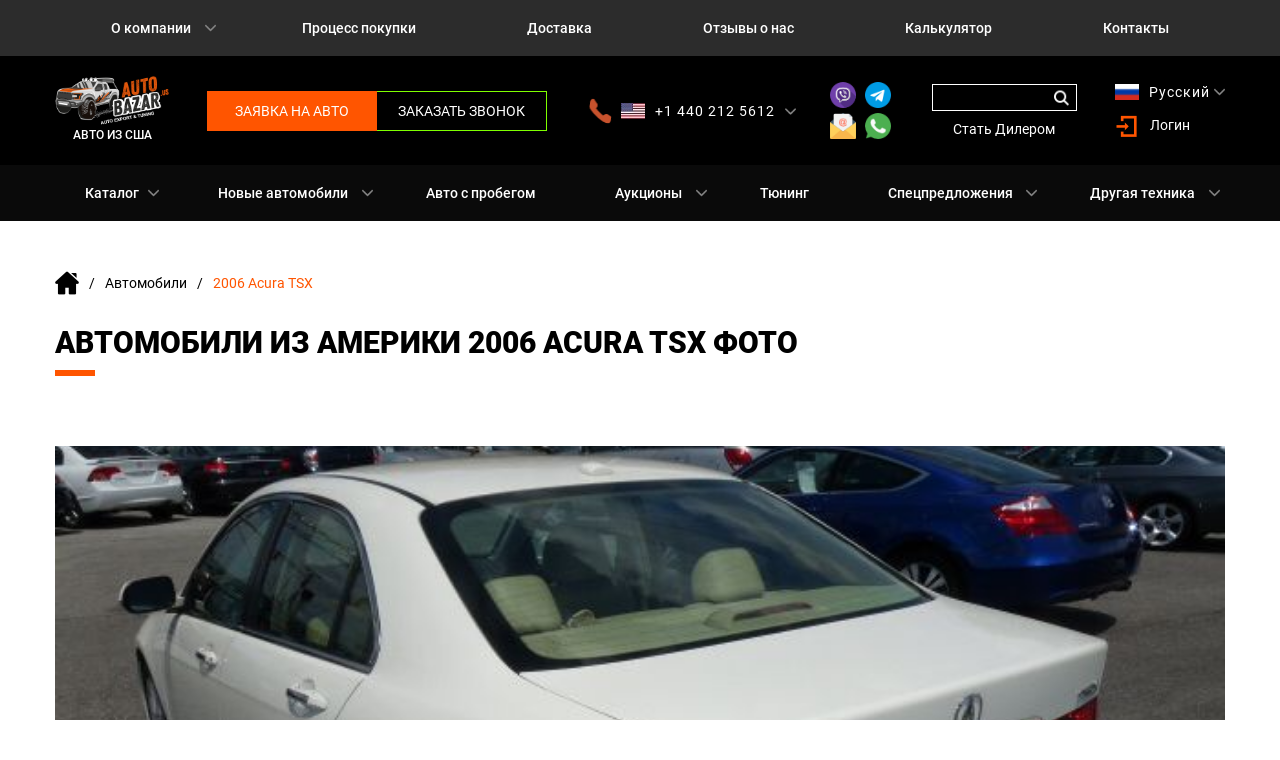

--- FILE ---
content_type: text/html; charset=UTF-8
request_url: https://autobazar.us/avtomobili-iz-ameriki/avtomobili/2006-acura-tsx-149
body_size: 19697
content:
<!DOCTYPE html>
<html lang="ru">
<head>

                <title>2006 Acura TSX  , Купить 14950$, Автомобили из Америки 2006 Acura TSX  , Цвет кузова Белый, Двигатель 2.4L DOHC PGM-FI 16V, Трансмиссия Автоматическая, Год выпуска 2006, Пробег 74620, Цена 14950$ </title>
                <meta name='description' content='Автомобили из Америки 2006 Acura TSX  , Цвет кузова Белый, Двигатель 2.4L DOHC PGM-FI 16V, Трансмиссия Автоматическая, Год выпуска 2006, Пробег 74620, Цена 14950$'>
                <meta property='fb:app_id' content='2183386698622518'>
                <meta property='og:url' content='https://autobazar.us/avtomobili-iz-ameriki/avtomobili/2006-acura-tsx-149'>
                <meta property='og:type' content='website'>
                <meta property='og:title' content='2006 Acura TSX  '>
                <meta property='og:description' content='Автомобили из Америки 2006 Acura TSX  , Цвет кузова Белый, Двигатель 2.4L DOHC PGM-FI 16V, Трансмиссия Автоматическая, Год выпуска 2006, Пробег 74620, Цена 14950$'>
                <meta property='og:image' content='https://autobazar.us/storage/inventories/149//149 (7).jpg'>

        
        


    <meta charset="UTF-8">
    <meta name="format-detection" content="telephone=no">
    <meta name="viewport" content="width=device-width, initial-scale=1.0">
    <meta name="csrf-token" content="V9QUv1rF1eFfdfKrJN69A8kJzLp8GBJZsKmcv7wp">

    <link rel="stylesheet" href="/libs/fancybox/css/jquery.fancybox.min.css">

    <link rel="stylesheet" href="/css/style.css?v=2.1">
    <link rel="stylesheet" href="/css/media.css?v=2.1">

    <link rel="shortcut icon" href="/favicon.ico" type="image/x-icon">
    <link rel="icon" href="/favicon.ico" type="image/x-icon">
        <style>
        /* Absolute Center Spinner */
        .loading {
            position: fixed;
            z-index: 999;
            height: 2em;
            width: 2em;
            overflow: show;
            margin: auto;
            top: 0;
            left: 0;
            bottom: 0;
            right: 0;
        }

        /* Transparent Overlay */
        .loading:before {
            content: '';
            display: block;
            position: fixed;
            top: 0;
            left: 0;
            width: 100%;
            height: 100%;
            background: radial-gradient(rgba(20, 20, 20,.8), rgba(0, 0, 0, .8));

            background: -webkit-radial-gradient(rgba(20, 20, 20,.8), rgba(0, 0, 0,.8));
        }

        /* :not(:required) hides these rules from IE9 and below */
        .loading:not(:required) {
            /* hide "loading..." text */
            font: 0/0 a;
            color: transparent;
            text-shadow: none;
            background-color: transparent;
            border: 0;
        }

        .loading:not(:required):after {
            content: '';
            display: block;
            font-size: 10px;
            width: 1em;
            height: 1em;
            margin-top: -0.5em;
            -webkit-animation: spinner 150ms infinite linear;
            -moz-animation: spinner 150ms infinite linear;
            -ms-animation: spinner 150ms infinite linear;
            -o-animation: spinner 150ms infinite linear;
            animation: spinner 150ms infinite linear;
            border-radius: 0.5em;
            -webkit-box-shadow: rgba(255,255,255, 0.75) 1.5em 0 0 0, rgba(255,255,255, 0.75) 1.1em 1.1em 0 0, rgba(255,255,255, 0.75) 0 1.5em 0 0, rgba(255,255,255, 0.75) -1.1em 1.1em 0 0, rgba(255,255,255, 0.75) -1.5em 0 0 0, rgba(255,255,255, 0.75) -1.1em -1.1em 0 0, rgba(255,255,255, 0.75) 0 -1.5em 0 0, rgba(255,255,255, 0.75) 1.1em -1.1em 0 0;
            box-shadow: rgba(255,255,255, 0.75) 1.5em 0 0 0, rgba(255,255,255, 0.75) 1.1em 1.1em 0 0, rgba(255,255,255, 0.75) 0 1.5em 0 0, rgba(255,255,255, 0.75) -1.1em 1.1em 0 0, rgba(255,255,255, 0.75) -1.5em 0 0 0, rgba(255,255,255, 0.75) -1.1em -1.1em 0 0, rgba(255,255,255, 0.75) 0 -1.5em 0 0, rgba(255,255,255, 0.75) 1.1em -1.1em 0 0;
        }

        /* Animation */

        @-webkit-keyframes spinner {
            0% {
                -webkit-transform: rotate(0deg);
                -moz-transform: rotate(0deg);
                -ms-transform: rotate(0deg);
                -o-transform: rotate(0deg);
                transform: rotate(0deg);
            }
            100% {
                -webkit-transform: rotate(360deg);
                -moz-transform: rotate(360deg);
                -ms-transform: rotate(360deg);
                -o-transform: rotate(360deg);
                transform: rotate(360deg);
            }
        }
        @-moz-keyframes spinner {
            0% {
                -webkit-transform: rotate(0deg);
                -moz-transform: rotate(0deg);
                -ms-transform: rotate(0deg);
                -o-transform: rotate(0deg);
                transform: rotate(0deg);
            }
            100% {
                -webkit-transform: rotate(360deg);
                -moz-transform: rotate(360deg);
                -ms-transform: rotate(360deg);
                -o-transform: rotate(360deg);
                transform: rotate(360deg);
            }
        }
        @-o-keyframes spinner {
            0% {
                -webkit-transform: rotate(0deg);
                -moz-transform: rotate(0deg);
                -ms-transform: rotate(0deg);
                -o-transform: rotate(0deg);
                transform: rotate(0deg);
            }
            100% {
                -webkit-transform: rotate(360deg);
                -moz-transform: rotate(360deg);
                -ms-transform: rotate(360deg);
                -o-transform: rotate(360deg);
                transform: rotate(360deg);
            }
        }
        @keyframes  spinner {
            0% {
                -webkit-transform: rotate(0deg);
                -moz-transform: rotate(0deg);
                -ms-transform: rotate(0deg);
                -o-transform: rotate(0deg);
                transform: rotate(0deg);
            }
            100% {
                -webkit-transform: rotate(360deg);
                -moz-transform: rotate(360deg);
                -ms-transform: rotate(360deg);
                -o-transform: rotate(360deg);
                transform: rotate(360deg);
            }
        }
    </style>

    
    <style>
        .error-msg {
            color: red !important;
            padding-top: 8px !important;
        }

        .d_none {
            display: none !important;
        }

        .d_n {
            display: none !important;
        }

        .d_b {
            display: block !important;
        }

    </style>
    <script data-ad-client="ca-pub-6260602571493715" async src="https://pagead2.googlesyndication.com/pagead/js/adsbygoogle.js"></script>
</head>

<body>

<div class="wrapper">
    <header class="header-pc">


                                 <div class="header-top">
    <div class="container">
        <ul class="header-top-menu">
            
                                    <li>
                        <a href="https://autobazar.us/avtomobili-iz-ameriki/avtomobili/2006-acura-tsx-149"
                           class="header-top-menu__link ">О компании</a>
                        <span class="arrow"></span>
                        <ul class="header-top-menu__sublist">
                                                            <li>
                                    <a href="https://autobazar.us/novsti"
                                       class="header-top-menu__sublink">Новости</a>
                                </li>
                                                            <li>
                                    <a href="https://autobazar.us/gallery"
                                       class="header-top-menu__sublink">Галерея</a>
                                </li>
                                                            <li>
                                    <a href="https://autobazar.us/vopros-otvet"
                                       class="header-top-menu__sublink">Вопрос-ответ</a>
                                </li>
                                                            <li>
                                    <a href="https://autobazar.us/o-kompanii"
                                       class="header-top-menu__sublink">О нас</a>
                                </li>
                                                            <li>
                                    <a href="https://autobazar.us/nashi-predstaviteli"
                                       class="header-top-menu__sublink">Наши представители</a>
                                </li>
                            
                        </ul>
                    </li>
                
            
                                    <li>
                        <a href="https://autobazar.us/process-pokupki"
                           class="header-top-menu__link ">Процесс покупки</a>
                    </li>
                
            
                                    <li>
                        <a href="https://autobazar.us/dostavka"
                           class="header-top-menu__link ">Доставка</a>
                    </li>
                
            
                                    <li>
                        <a href="https://autobazar.us/otzyvy"
                           class="header-top-menu__link ">Отзывы о нас</a>
                    </li>
                
            
                                    <li>
                        <a href="https://autobazar.us/calculator"
                           class="header-top-menu__link ">Калькулятор</a>
                    </li>
                
            
                                    <li>
                        <a href="https://autobazar.us/kontakty"
                           class="header-top-menu__link ">Контакты</a>
                    </li>
                
                    </ul>
    </div>
</div>
 

        
         <div class="header-body">
    <div class="container">
        <div class="header-body-row">
            <a href="/" class="header-body-logo">
                <img src="/img/icons/logo.png" alt="logo">
                <span>Авто из США</span>
            </a>
            <div class="header-body-buttons">
                <a href="https://autobazar.us/ru/zayavka"
                   class="header-body-buttons__link header-body-buttons__link_1"
                   rel="nofollow">Заявка на авто</a>
                <a href="#requestacall" class="header-body-buttons__link header-body-buttons__link_2 pl"
                   rel="nofollow">Заказать звонок</a>
            </div>
                        <div class="for-us" style="display: block">
                <div class="header-body-dropdown header-body-phone">
                    <p class="header-body-dropdown__text header-body-phone__text">

                        
                            
                                <a href="tel:+1 440 212 5612" class="header-body-dropdown__link">
                                    <img
                                        src="/img/countries/us.jpg"
                                        class="header-body-dropdown__img" alt="us">
                                    <span>+1 440 212 5612</span>
                                </a>

                            
                        
                            
                        
                            
                        
                            
                        
                            
                                                <span class="header-body-arrow arrow"></span>


                    </p>
                    <ul class="header-body-dropdown__list">
                        
                            
                        
                                                            <li class="header-body-dropdown__item header-body-phone__item">
                                    <a class="header-body-dropdown__link" href="tel:+380 63 445 8605">
                                        <img
                                            src="/img/countries/ua.png"
                                            class="header-body-dropdown__img" alt="ua">
                                        <span>+380 63 445 8605</span>
                                    </a>
                                </li>
                            
                        
                                                            <li class="header-body-dropdown__item header-body-phone__item">
                                    <a class="header-body-dropdown__link" href="tel:---">
                                        <img
                                            src="/img/countries/ru.png"
                                            class="header-body-dropdown__img" alt="ru">
                                        <span>---</span>
                                    </a>
                                </li>
                            
                        
                                                            <li class="header-body-dropdown__item header-body-phone__item">
                                    <a class="header-body-dropdown__link" href="tel:+7 701 784 4450">
                                        <img
                                            src="/img/countries/kz.png"
                                            class="header-body-dropdown__img" alt="kz">
                                        <span>+7 701 784 4450</span>
                                    </a>
                                </li>
                            
                        
                                                            <li class="header-body-dropdown__item header-body-phone__item">
                                    <a class="header-body-dropdown__link" href="tel:+375 17 337 2065">
                                        <img
                                            src="/img/countries/by.png"
                                            class="header-body-dropdown__img" alt="by">
                                        <span>+375 17 337 2065</span>
                                    </a>
                                </li>
                            
                        
                    </ul>
                </div>

            </div>

            <div class="header-body-messengers">

                <a href="viber://add?number=14402125612" class="header-body-messengers__link"
                   target="_blank"
                   rel="nofollow">
                    <img src="/img/icons/viber.png" alt="logo" title="Viber">
                </a>

                <a href="https://telegram.im/autobazar_us" class="header-body-messengers__link"
                   target="_blank"
                   rel="nofollow">
                    <img src="/img/icons/telegram.png" alt="logo" title="Telegram">
                </a>

                <a href="mailto:info@autobazar.us" class="header-body-messengers__link" target="_blank"
                   rel="nofollow">
                    <img src="/img/icons/email.png" alt="logo" title="Email">
                </a>

                <a href="https://wa.me/14402125612" class="header-body-messengers__link"
                   target="_blank"
                   rel="nofollow">
                    <img src="/img/icons/whatsapp.png" alt="logo" title="WhatsApp">
                </a>
            </div>
            <div class="header-body-box ">
                <form action="https://autobazar.us/avtomobili-iz-ameriki" class="header-body-search">
                    <input type="text" class="header-body-search__input search-input" id="search-input-header" data-value="Поиск">
                    <button type="submit" class="header-body-search__button"></button>
                </form>
                <div class="header-body-dealer">
                    <a href="https://autobazar.us/ru/stat-dilerom"
                       class="header-body-dealer__link">Стать Дилером</a>
                </div>
                <div class="header-mob-search-list search-result d_none" >

                </div>

            </div>

            <div class="header-body-box">
                <div class="header-body-dropdown header-body-lang">
                    <p class="header-body-dropdown__text header-body-lang__text">
                        <a href="javascript:void(0)" class="header-body-dropdown__link arrow-down">
                            <img src="/img/icons/ru.png"
                                 class="header-body-dropdown__img" alt="ru">
                            <span>Русский</span>
                        </a>
                    </p>
                    <ul class="header-body-dropdown__list">
                        <li class="header-body-dropdown__item">
                            <a class="header-body-dropdown__link"
                               href="https://autobazar.us/translate?r=web.inventory.show&l=en&u=avtomobili-iz-ameriki/avtomobili/2006-acura-tsx-149" >
                                <img src="/img/icons/us.jpg"
                                     class="header-body-dropdown__img" alt="en">
                                <span>English</span>
                            </a>
                        </li>
                    </ul>
                </div>

                                    <div class="header-body-login" style="display: block">

                        <a href="#enter" class="header-body-login__link pl">
                            <img src="/img/icons/login.png" alt="icon">
                            <span>Логин</span>
                        </a>
                    </div>
                

            </div>
        </div>
    </div>
</div>
 

                                 <div class="header-bottom">
    <div class="container">
        <ul class="header-bottom-menu">
            
                                    <li>
                        <a href="javascript:void(0)"
                           class="header-bottom-menu__link ">Каталог</a>
                        <span class="arrow arrow__catalog"></span>
                         <div class="header-bottom-submenu">
    <div class="header-bottom-submenu-body">

                    <div class="header-bottom-submenu-item">
                <div class="header-bottom-submenu__title">Виды техники:</div>
                <ul class="header-bottom-submenu__list">
                                            <li>
                            <a href="https://autobazar.us/avtomobili-iz-ameriki?category=69"
                               class="header-bottom-submenu__link">Автомобили</a>
                        </li>
                                            <li>
                            <a href="https://autobazar.us/avtomobili-iz-ameriki?category=13"
                               class="header-bottom-submenu__link">Автотюнинг</a>
                        </li>
                                            <li>
                            <a href="https://autobazar.us/avtomobili-iz-ameriki?category=14"
                               class="header-bottom-submenu__link">Мото техника</a>
                        </li>
                                            <li>
                            <a href="https://autobazar.us/avtomobili-iz-ameriki?category=15"
                               class="header-bottom-submenu__link">Ретро авто</a>
                        </li>
                                            <li>
                            <a href="https://autobazar.us/avtomobili-iz-ameriki?category=16"
                               class="header-bottom-submenu__link">Водная техника</a>
                        </li>
                                            <li>
                            <a href="https://autobazar.us/avtomobili-iz-ameriki?category=17"
                               class="header-bottom-submenu__link">Спецтехника</a>
                        </li>
                                            <li>
                            <a href="https://autobazar.us/avtomobili-iz-ameriki?category=18"
                               class="header-bottom-submenu__link">Дома на колесах</a>
                        </li>
                                    </ul>
            </div>
        
        <div class="header-bottom-submenu-item">
            <div class="header-bottom-submenu__condition">
                <div class="header-bottom-submenu__title">Состояние:</div>
                <ul class="header-bottom-submenu__list">
                                            <li>
                            <a href="https://autobazar.us/avtomobili-iz-ameriki?condition=new"
                               class="header-bottom-submenu__link">Новое</a>
                        </li>
                                            <li>
                            <a href="https://autobazar.us/avtomobili-iz-ameriki?condition=with_mileage"
                               class="header-bottom-submenu__link">С пробегом</a>
                        </li>
                    

                </ul>
            </div>
            <div class="header-bottom-submenu__status">
                <div class="header-bottom-submenu__title">Статус:</div>
                <ul class="header-bottom-submenu__list">
                                            <li>
                            <a href="https://autobazar.us/avtomobili-iz-ameriki?status=in_stock"
                               class="header-bottom-submenu__link">В наличии</a>
                        </li>
                                            <li>
                            <a href="https://autobazar.us/avtomobili-iz-ameriki?status=sold"
                               class="header-bottom-submenu__link">Продано</a>
                        </li>
                                    </ul>
            </div>
        </div>
        <div class="header-bottom-submenu-item">
            <div class="header-bottom-submenu__title">Тип кузова:</div>
            <ul class="header-bottom-submenu__list">
                
                    <li>
                        <a href="https://autobazar.us/avtomobili-iz-ameriki?type_body=pickup"
                           class="header-bottom-submenu__link">Пикап</a>
                    </li>

                
                    <li>
                        <a href="https://autobazar.us/avtomobili-iz-ameriki?type_body=suv"
                           class="header-bottom-submenu__link">Внедорожник</a>
                    </li>

                
                    <li>
                        <a href="https://autobazar.us/avtomobili-iz-ameriki?type_body=sport_car"
                           class="header-bottom-submenu__link">Спорткар</a>
                    </li>

                
                    <li>
                        <a href="https://autobazar.us/avtomobili-iz-ameriki?type_body=sedan"
                           class="header-bottom-submenu__link">Седан</a>
                    </li>

                
                    <li>
                        <a href="https://autobazar.us/avtomobili-iz-ameriki?type_body=minivan"
                           class="header-bottom-submenu__link">Минивэн</a>
                    </li>

                
                    <li>
                        <a href="https://autobazar.us/avtomobili-iz-ameriki?type_body=electric_car"
                           class="header-bottom-submenu__link">Электрокар</a>
                    </li>

                            </ul>
        </div>
        <div class="header-bottom-submenu-item">
            <div class="header-bottom-submenu__title">Год:</div>
            <ul class="header-bottom-submenu__year">

                                    <li>
                        <a href="https://autobazar.us/avtomobili-iz-ameriki?year_to=2026&year_from=2026"
                           class="header-bottom-submenu__link">2026</a>
                    </li>
                                    <li>
                        <a href="https://autobazar.us/avtomobili-iz-ameriki?year_to=2025&year_from=2025"
                           class="header-bottom-submenu__link">2025</a>
                    </li>
                                    <li>
                        <a href="https://autobazar.us/avtomobili-iz-ameriki?year_to=2024&year_from=2024"
                           class="header-bottom-submenu__link">2024</a>
                    </li>
                                    <li>
                        <a href="https://autobazar.us/avtomobili-iz-ameriki?year_to=2023&year_from=2023"
                           class="header-bottom-submenu__link">2023</a>
                    </li>
                                    <li>
                        <a href="https://autobazar.us/avtomobili-iz-ameriki?year_to=2022&year_from=2022"
                           class="header-bottom-submenu__link">2022</a>
                    </li>
                                    <li>
                        <a href="https://autobazar.us/avtomobili-iz-ameriki?year_to=2021&year_from=2021"
                           class="header-bottom-submenu__link">2021</a>
                    </li>
                                    <li>
                        <a href="https://autobazar.us/avtomobili-iz-ameriki?year_to=2020&year_from=2020"
                           class="header-bottom-submenu__link">2020</a>
                    </li>
                                    <li>
                        <a href="https://autobazar.us/avtomobili-iz-ameriki?year_to=2019&year_from=2019"
                           class="header-bottom-submenu__link">2019</a>
                    </li>
                                    <li>
                        <a href="https://autobazar.us/avtomobili-iz-ameriki?year_to=2018&year_from=2018"
                           class="header-bottom-submenu__link">2018</a>
                    </li>
                                    <li>
                        <a href="https://autobazar.us/avtomobili-iz-ameriki?year_to=2017&year_from=2017"
                           class="header-bottom-submenu__link">2017</a>
                    </li>
                                    <li>
                        <a href="https://autobazar.us/avtomobili-iz-ameriki?year_to=2016&year_from=2016"
                           class="header-bottom-submenu__link">2016</a>
                    </li>
                                    <li>
                        <a href="https://autobazar.us/avtomobili-iz-ameriki?year_to=2015&year_from=2015"
                           class="header-bottom-submenu__link">2015</a>
                    </li>
                                    <li>
                        <a href="https://autobazar.us/avtomobili-iz-ameriki?year_to=2014&year_from=2014"
                           class="header-bottom-submenu__link">2014</a>
                    </li>
                                    <li>
                        <a href="https://autobazar.us/avtomobili-iz-ameriki?year_to=2013&year_from=2013"
                           class="header-bottom-submenu__link">2013</a>
                    </li>
                                    <li>
                        <a href="https://autobazar.us/avtomobili-iz-ameriki?year_to=2012&year_from=2012"
                           class="header-bottom-submenu__link">2012</a>
                    </li>
                                    <li>
                        <a href="https://autobazar.us/avtomobili-iz-ameriki?year_to=2011&year_from=2011"
                           class="header-bottom-submenu__link">2011</a>
                    </li>
                                    <li>
                        <a href="https://autobazar.us/avtomobili-iz-ameriki?year_to=2010&year_from=2010"
                           class="header-bottom-submenu__link">2010</a>
                    </li>
                
            </ul>
        </div>

        <div class="header-bottom-submenu-item">
            <div class="header-bottom-submenu-caption">
                <div class="header-bottom-submenu__title">Популярные модели:</div>
                <a href="#!" class="header-bottom-submenu__desc">Смотреть все</a>
            </div>
            
                <div class="header-bottom-submenu-cars">
                                            <a href="https://autobazar.us/avtomobili-iz-ameriki?model=1475" class="header-bottom-submenu__car">
                            <img src="/storage/inventoryModels/2021-ford-f-150_small.jpg" alt="Ford F-150" title="Ford F-150" onerror="this.src='/img/popular-models/04.png'">
                            <span style="text-transform: uppercase!important;">Ford F-150</span>
                        </a>
                                            <a href="https://autobazar.us/avtomobili-iz-ameriki?model=4051" class="header-bottom-submenu__car">
                            <img src="/storage/inventoryModels/2021-Toyota-Tundra-TRD-Pro_small.jpg" alt="Toyota Tundra" title="Toyota Tundra" onerror="this.src='/img/popular-models/04.png'">
                            <span style="text-transform: uppercase!important;">Toyota Tundra</span>
                        </a>
                                            <a href="https://autobazar.us/avtomobili-iz-ameriki?model=1184" class="header-bottom-submenu__car">
                            <img src="/storage/inventoryModels/2021-Ram-1500_small.jpg" alt="Ram 1500" title="Ram 1500" onerror="this.src='/img/popular-models/04.png'">
                            <span style="text-transform: uppercase!important;">Ram 1500</span>
                        </a>
                                            <a href="https://autobazar.us/avtomobili-iz-ameriki?model=4321" class="header-bottom-submenu__car">
                            <img src="/storage/inventory-model/2021-Ram-1500-TRX-Launch-Edition_small.jpg" alt="RAM TRX" title="RAM TRX" onerror="this.src='/img/popular-models/04.png'">
                            <span style="text-transform: uppercase!important;">RAM TRX</span>
                        </a>
                                            <a href="https://autobazar.us/avtomobili-iz-ameriki?model=2292" class="header-bottom-submenu__car">
                            <img src="/storage/inventoryModels/2021-jeep-wrangler_small.jpg" alt="Jeep Wrangler" title="Jeep Wrangler" onerror="this.src='/img/popular-models/04.png'">
                            <span style="text-transform: uppercase!important;">Jeep Wrangler</span>
                        </a>
                    
                </div>
                    </div>
    </div>

</div>
 
                    </li>
                            
                                                            <li class="header-bottom-menu__item">
                            <a href="https://autobazar.us/novye-avto"
                               class="header-bottom-menu__link ">Новые автомобили</a>
                            <span class="arrow"></span>
                            <ul class="header-bottom__sublist">
                                                                    <li>
                                        <a href="https://autobazar.us/kak-uznat-cenu-na-novyi-avto"
                                           class="header-bottom__sublink" style=" text-transform: uppercase">КАК УЗНАТЬ ЦЕНУ НА НОВЫЙ АВТО</a>
                                    </li>
                                                            </ul>
                        </li>
                                                
                                                            <li>
                            <a href="https://autobazar.us/avto-s-probegom"
                               class="header-bottom-menu__link ">Авто с пробегом</a>
                        </li>
                                                
                                                            <li class="header-bottom-menu__item">
                            <a href="https://autobazar.us/ob-avto-aukcionah-ssha"
                               class="header-bottom-menu__link ">Аукционы</a>
                            <span class="arrow"></span>
                            <ul class="header-bottom__sublist">
                                                                    <li>
                                        <a href="https://autobazar.us/avariinye-avto-s-aukcionov"
                                           class="header-bottom__sublink" style=" text-transform: uppercase">Copart/ IAAI</a>
                                    </li>
                                                            </ul>
                        </li>
                                                
                                                            <li>
                            <a href="https://autobazar.us/avtotyuning"
                               class="header-bottom-menu__link ">Тюнинг</a>
                        </li>
                                                
                                                            <li class="header-bottom-menu__item">
                            <a href="https://autobazar.us/spetspredlozheniya"
                               class="header-bottom-menu__link ">Спецпредложения</a>
                            <span class="arrow"></span>
                            <ul class="header-bottom__sublist">
                                                                    <li>
                                        <a href="https://autobazar.us/spetspredlozheniya/2026-ford-f-150-raptor"
                                           class="header-bottom__sublink" style=" text-transform: uppercase">2026 Ford Raptor</a>
                                    </li>
                                                                    <li>
                                        <a href="https://autobazar.us/spetspredlozheniya/2026-ram-1500-rho"
                                           class="header-bottom__sublink" style=" text-transform: uppercase">2026 Ram 1500 RHO</a>
                                    </li>
                                                                    <li>
                                        <a href="https://autobazar.us/spetspredlozheniya/2027-ram-1500-srt-trx"
                                           class="header-bottom__sublink" style=" text-transform: uppercase">2027 Ram 1500 SRT TRX</a>
                                    </li>
                                                                    <li>
                                        <a href="https://autobazar.us/spetspredlozheniya/2026-ram-hd-2500-3500"
                                           class="header-bottom__sublink" style=" text-transform: uppercase">2026 Ram HD</a>
                                    </li>
                                                                    <li>
                                        <a href="https://autobazar.us/spetspredlozheniya/2026-cadillac-escalade"
                                           class="header-bottom__sublink" style=" text-transform: uppercase">2026 Cadillac Escalade</a>
                                    </li>
                                                                    <li>
                                        <a href="https://autobazar.us/spetspredlozheniya/2026-jeep-wrangler"
                                           class="header-bottom__sublink" style=" text-transform: uppercase">2026 Jeep Wrangler</a>
                                    </li>
                                                                    <li>
                                        <a href="https://autobazar.us/spetspredlozheniya/2026-jeep-wrangler-rubicon-392"
                                           class="header-bottom__sublink" style=" text-transform: uppercase">2026 Jeep Wrangler 392</a>
                                    </li>
                                                                    <li>
                                        <a href="https://autobazar.us/spetspredlozheniya/2026-toyota-tacoma"
                                           class="header-bottom__sublink" style=" text-transform: uppercase">2026 Toyota Tacoma</a>
                                    </li>
                                                                    <li>
                                        <a href="https://autobazar.us/spetspredlozheniya/2026-toyota-4runner"
                                           class="header-bottom__sublink" style=" text-transform: uppercase">2026 Toyota 4Runner</a>
                                    </li>
                                                                    <li>
                                        <a href="https://autobazar.us/spetspredlozheniya/2026-ford-maverick"
                                           class="header-bottom__sublink" style=" text-transform: uppercase">2026 Ford Maverick</a>
                                    </li>
                                                                    <li>
                                        <a href="https://autobazar.us/spetspredlozheniya/2025-ford-explorer"
                                           class="header-bottom__sublink" style=" text-transform: uppercase">2025 Ford Explorer</a>
                                    </li>
                                                            </ul>
                        </li>
                                                
                                                            <li class="header-bottom-menu__item">
                            <a href="https://autobazar.us"
                               class="header-bottom-menu__link ">Другая техника</a>
                            <span class="arrow"></span>
                            <ul class="header-bottom__sublist">
                                                                    <li>
                                        <a href="https://autobazar.us/moto-tekhnika"
                                           class="header-bottom__sublink" style=" text-transform: uppercase">Мотоциклы</a>
                                    </li>
                                                                    <li>
                                        <a href="https://autobazar.us/vodnaya-tekhnika"
                                           class="header-bottom__sublink" style=" text-transform: uppercase">Водная техника</a>
                                    </li>
                                                                    <li>
                                        <a href="https://autobazar.us/doma-na-kolesakh"
                                           class="header-bottom__sublink" style=" text-transform: uppercase">Дома на колесах</a>
                                    </li>
                                                                    <li>
                                        <a href="https://autobazar.us/spetstekhnika"
                                           class="header-bottom__sublink" style=" text-transform: uppercase">Спецтехника</a>
                                    </li>
                                                                    <li>
                                        <a href="https://autobazar.us/retro-avto"
                                           class="header-bottom__sublink" style=" text-transform: uppercase">Ретро авто</a>
                                    </li>
                                                            </ul>
                        </li>
                                                        </ul>
    </div>
</div>
 

        

    </header>

                     <header class="header-mob">
    <div class="header-mob-row">
        <a href="https://autobazar.us/ru" class="header-mob-logo">
            <img src="/img/icons/logo.png" alt="image">
            <span>Авто из США</span>
        </a>

        <div class="header-mob-box">
            <div class="header-mob-top">
                <a class="header-mob-box__link header-mob-box__link--primary"
                   href="https://autobazar.us/ru/zayavka" title="Заявка на авто">
                    <img src="/img/icons/mob01.png" alt="icon">
                </a>
                <a class="header-mob-box__link header-mob-box__link--green pl" href="#requestacall"
                   title="Заказать звонок">
                    <img src="/img/icons/mob02.png" alt="icon">
                </a>

                <div class="header-mob-phone header-body-phone">
							<span class="header-body-arrow__mob">
								<img class="header-mob-phone__link" src="/img/icons/mob03.png" alt="icon">
							</span>
                    <ul class="header-body-dropdown__list">
                                                    <li class="header-body-dropdown__item header-body-phone__item">
                                <a class="header-body-dropdown__link" href="tel:+1 440 212 5612">
                                    <img
                                        src="/img/countries/us.jpg"
                                        class="header-body-dropdown__img" alt="ru">
                                    <span> +1 440 212 5612</span>
                                </a>
                            </li>

                                                    <li class="header-body-dropdown__item header-body-phone__item">
                                <a class="header-body-dropdown__link" href="tel:+380 63 445 8605">
                                    <img
                                        src="/img/countries/ua.png"
                                        class="header-body-dropdown__img" alt="ru">
                                    <span> +380 63 445 8605</span>
                                </a>
                            </li>

                                                    <li class="header-body-dropdown__item header-body-phone__item">
                                <a class="header-body-dropdown__link" href="tel:---">
                                    <img
                                        src="/img/countries/ru.png"
                                        class="header-body-dropdown__img" alt="ru">
                                    <span> ---</span>
                                </a>
                            </li>

                                                    <li class="header-body-dropdown__item header-body-phone__item">
                                <a class="header-body-dropdown__link" href="tel:+7 701 784 4450">
                                    <img
                                        src="/img/countries/kz.png"
                                        class="header-body-dropdown__img" alt="ru">
                                    <span> +7 701 784 4450</span>
                                </a>
                            </li>

                                                    <li class="header-body-dropdown__item header-body-phone__item">
                                <a class="header-body-dropdown__link" href="tel:+375 17 337 2065">
                                    <img
                                        src="/img/countries/by.png"
                                        class="header-body-dropdown__img" alt="ru">
                                    <span> +375 17 337 2065</span>
                                </a>
                            </li>

                                            </ul>
                </div>


                <div class="header-body-box">
                    <div class="header-mob-box-lang header-body-dropdown header-body-lang">
                        <p class="header-body-dropdown__text header-body-lang__text">
                            <a href="javascript:void(0)" rel="nofollow"
                               class="header-mob-box-lang__link header-body-dropdown__link arrow-down">
                                <span>RU</span>
                            </a>
                        </p>
                        <ul class="header-body-dropdown__list">
                            <li class="header-body-dropdown__item">
                                <a class="header-body-dropdown__link" href="https://autobazar.us/translate?r=web.inventory.show&l=en&u=avtomobili-iz-ameriki/avtomobili/2006-acura-tsx-149">
                                    <span>EN</span>
                                </a>
                            </li>
                        </ul>
                    </div>
                </div>

                <div class="header-mob-search">
							<span class="header-mob-search__icon">
								<img src="/img/icons/mob04.png" alt="icon">
							</span>
                    <div class="header-mob-search-wrap">

                        <form action="" class="header-mob-search-form">
                            <input type="text" name="key" placeholder="Поиск" id="search__input_key"
                                   class="header-mob-search__input ">
                            <button type="submit" class="header-mob-search__button">Поиск</button>
                        </form>
                        <div class="header-mob-search-list search-result d_none" style="display: block"></div>
                    </div>
                </div>
            </div>
            <div class="header-mob-bottom">
                <div class="header-mob-catalog">
                    <div class="header-mob-catalog-burger">
                        <button class="menu-btn menu-btn-catalog" type="button" aria-label="Menu"
                                aria-controls="navigation">
									<span class="menu-btn__block">
										<span class="menu-btn__inner"></span>
									</span>
                        </button>
                        <span class="header-mob__desc">Каталог</span>
                    </div>
                    <div class="header-mob-catalog-content">
                        <div class="header-bottom-submenu">
                            <ul class="header-mob-submenu-content header-mob-spoiler spoiler ">
                                <li class="header-mob-spoiler-item">
                                    <a class="header-mob-spoiler__link"
                                       href="javascript:void(0)">Виды техники</a>
                                    <div class="header-mob-spoiler__block">
                                        <div class="header-mob-spoiler__trigger spoiler__trigger">
                                            <img src="/img/icons/up.png" alt="icon">
                                        </div>
                                        <ul class="header-mob-spoiler-list">
                                                                                                                                                <li>
                                                        <a href="https://autobazar.us/avtomobili-iz-ameriki?category=69"
                                                           class="header-mob-spoiler-list__link">Автомобили</a>
                                                    </li>
                                                                                                    <li>
                                                        <a href="https://autobazar.us/avtomobili-iz-ameriki?category=13"
                                                           class="header-mob-spoiler-list__link">Автотюнинг</a>
                                                    </li>
                                                                                                    <li>
                                                        <a href="https://autobazar.us/avtomobili-iz-ameriki?category=14"
                                                           class="header-mob-spoiler-list__link">Мото техника</a>
                                                    </li>
                                                                                                    <li>
                                                        <a href="https://autobazar.us/avtomobili-iz-ameriki?category=15"
                                                           class="header-mob-spoiler-list__link">Ретро авто</a>
                                                    </li>
                                                                                                    <li>
                                                        <a href="https://autobazar.us/avtomobili-iz-ameriki?category=16"
                                                           class="header-mob-spoiler-list__link">Водная техника</a>
                                                    </li>
                                                                                                    <li>
                                                        <a href="https://autobazar.us/avtomobili-iz-ameriki?category=17"
                                                           class="header-mob-spoiler-list__link">Спецтехника</a>
                                                    </li>
                                                                                                    <li>
                                                        <a href="https://autobazar.us/avtomobili-iz-ameriki?category=18"
                                                           class="header-mob-spoiler-list__link">Дома на колесах</a>
                                                    </li>
                                                                                            
                                        </ul>
                                    </div>
                                </li>
                                <li class="header-mob-spoiler-item">
                                    <a class="header-mob-spoiler__link"
                                       href="javascript:void(0)">Состояние</a>
                                    <div class="header-mob-spoiler__block">
                                        <div class="header-mob-spoiler__trigger spoiler__trigger">
                                            <img src="/img/icons/up.png" alt="icon">
                                        </div>
                                        <ul class="header-mob-spoiler-list">
                                                                                            <li>
                                                    <a href="https://autobazar.us/avtomobili-iz-ameriki?condition=new"
                                                       class="header-mob-spoiler-list__link">Новое</a>
                                                </li>
                                                                                            <li>
                                                    <a href="https://autobazar.us/avtomobili-iz-ameriki?condition=with_mileage"
                                                       class="header-mob-spoiler-list__link">С пробегом</a>
                                                </li>
                                            
                                        </ul>
                                    </div>
                                </li>
                                <li class="header-mob-spoiler-item">
                                    <a class="header-mob-spoiler__link" href="">Статус</a>
                                    <div class="header-mob-spoiler__block">
                                        <div class="header-mob-spoiler__trigger spoiler__trigger">
                                            <img src="/img/icons/up.png" alt="icon">
                                        </div>
                                        <ul class="header-mob-spoiler-list">
                                                                                            <li>
                                                    <a href="https://autobazar.us/avtomobili-iz-ameriki?status=in_stock"
                                                       class="header-mob-spoiler-list__link">В наличии</a>
                                                </li>
                                                                                            <li>
                                                    <a href="https://autobazar.us/avtomobili-iz-ameriki?status=sold"
                                                       class="header-mob-spoiler-list__link">Продано</a>
                                                </li>
                                                                                    </ul>
                                    </div>
                                </li>
                                <li class="header-mob-spoiler-item">
                                    <a class="header-mob-spoiler__link"
                                       href="javascript:void(0)">Тип кузова</a>
                                    <div class="header-mob-spoiler__block">
                                        <div class="header-mob-spoiler__trigger spoiler__trigger">
                                            <img src="/img/icons/up.png" alt="icon">
                                        </div>
                                        <ul class="header-mob-spoiler-list">
                                                                                            <li>
                                                    <a href="https://autobazar.us/avtomobili-iz-ameriki?type_body=pickup"
                                                       class="header-mob-spoiler-list__link">Пикап</a>
                                                </li>

                                                                                            <li>
                                                    <a href="https://autobazar.us/avtomobili-iz-ameriki?type_body=suv"
                                                       class="header-mob-spoiler-list__link">Внедорожник</a>
                                                </li>

                                                                                            <li>
                                                    <a href="https://autobazar.us/avtomobili-iz-ameriki?type_body=sport_car"
                                                       class="header-mob-spoiler-list__link">Спорткар</a>
                                                </li>

                                                                                            <li>
                                                    <a href="https://autobazar.us/avtomobili-iz-ameriki?type_body=sedan"
                                                       class="header-mob-spoiler-list__link">Седан</a>
                                                </li>

                                                                                            <li>
                                                    <a href="https://autobazar.us/avtomobili-iz-ameriki?type_body=minivan"
                                                       class="header-mob-spoiler-list__link">Минивэн</a>
                                                </li>

                                                                                            <li>
                                                    <a href="https://autobazar.us/avtomobili-iz-ameriki?type_body=electric_car"
                                                       class="header-mob-spoiler-list__link">Электрокар</a>
                                                </li>

                                                                                    </ul>
                                    </div>
                                </li>
                                <li class="header-mob-spoiler-item">
                                    <a class="header-mob-spoiler__link"
                                       href="javascript:void(0)">Год</a>
                                    <div class="header-mob-spoiler__block">
                                        <div class="header-mob-spoiler__trigger spoiler__trigger">
                                            <img src="/img/icons/up.png" alt="icon">
                                        </div>
                                        <ul class="header-mob-spoiler-list">

                                                                                            <li>
                                                    <a href="https://autobazar.us/avtomobili-iz-ameriki?year_to=2026&year_from=2026"
                                                       class="header-mob-spoiler-list__link">2026</a>
                                                </li>
                                                                                            <li>
                                                    <a href="https://autobazar.us/avtomobili-iz-ameriki?year_to=2025&year_from=2025"
                                                       class="header-mob-spoiler-list__link">2025</a>
                                                </li>
                                                                                            <li>
                                                    <a href="https://autobazar.us/avtomobili-iz-ameriki?year_to=2024&year_from=2024"
                                                       class="header-mob-spoiler-list__link">2024</a>
                                                </li>
                                                                                            <li>
                                                    <a href="https://autobazar.us/avtomobili-iz-ameriki?year_to=2023&year_from=2023"
                                                       class="header-mob-spoiler-list__link">2023</a>
                                                </li>
                                                                                            <li>
                                                    <a href="https://autobazar.us/avtomobili-iz-ameriki?year_to=2022&year_from=2022"
                                                       class="header-mob-spoiler-list__link">2022</a>
                                                </li>
                                                                                            <li>
                                                    <a href="https://autobazar.us/avtomobili-iz-ameriki?year_to=2021&year_from=2021"
                                                       class="header-mob-spoiler-list__link">2021</a>
                                                </li>
                                                                                            <li>
                                                    <a href="https://autobazar.us/avtomobili-iz-ameriki?year_to=2020&year_from=2020"
                                                       class="header-mob-spoiler-list__link">2020</a>
                                                </li>
                                                                                            <li>
                                                    <a href="https://autobazar.us/avtomobili-iz-ameriki?year_to=2019&year_from=2019"
                                                       class="header-mob-spoiler-list__link">2019</a>
                                                </li>
                                                                                            <li>
                                                    <a href="https://autobazar.us/avtomobili-iz-ameriki?year_to=2018&year_from=2018"
                                                       class="header-mob-spoiler-list__link">2018</a>
                                                </li>
                                                                                            <li>
                                                    <a href="https://autobazar.us/avtomobili-iz-ameriki?year_to=2017&year_from=2017"
                                                       class="header-mob-spoiler-list__link">2017</a>
                                                </li>
                                                                                            <li>
                                                    <a href="https://autobazar.us/avtomobili-iz-ameriki?year_to=2016&year_from=2016"
                                                       class="header-mob-spoiler-list__link">2016</a>
                                                </li>
                                                                                            <li>
                                                    <a href="https://autobazar.us/avtomobili-iz-ameriki?year_to=2015&year_from=2015"
                                                       class="header-mob-spoiler-list__link">2015</a>
                                                </li>
                                                                                            <li>
                                                    <a href="https://autobazar.us/avtomobili-iz-ameriki?year_to=2014&year_from=2014"
                                                       class="header-mob-spoiler-list__link">2014</a>
                                                </li>
                                                                                            <li>
                                                    <a href="https://autobazar.us/avtomobili-iz-ameriki?year_to=2013&year_from=2013"
                                                       class="header-mob-spoiler-list__link">2013</a>
                                                </li>
                                                                                            <li>
                                                    <a href="https://autobazar.us/avtomobili-iz-ameriki?year_to=2012&year_from=2012"
                                                       class="header-mob-spoiler-list__link">2012</a>
                                                </li>
                                                                                            <li>
                                                    <a href="https://autobazar.us/avtomobili-iz-ameriki?year_to=2011&year_from=2011"
                                                       class="header-mob-spoiler-list__link">2011</a>
                                                </li>
                                                                                            <li>
                                                    <a href="https://autobazar.us/avtomobili-iz-ameriki?year_to=2010&year_from=2010"
                                                       class="header-mob-spoiler-list__link">2010</a>
                                                </li>
                                                                                    </ul>
                                    </div>
                                </li>
                                <li class="header-mob-spoiler-item">
                                    <a class="header-mob-spoiler__link"
                                       href="javascript:void(0)">Популярные модели</a>
                                    <div class="header-mob-spoiler__block">
                                        <div class="header-mob-spoiler__trigger spoiler__trigger">
                                            <img src="/img/icons/up.png" alt="icon">
                                        </div>
                                        <ul class="header-mob-spoiler-list">

                                                                                            <a href="https://autobazar.us/avtomobili-iz-ameriki?model=1475"
                                                   class="header-mob-spoiler-list__link">
                                                    <span>Ford F-150</span>
                                                </a>
                                                                                            <a href="https://autobazar.us/avtomobili-iz-ameriki?model=4051"
                                                   class="header-mob-spoiler-list__link">
                                                    <span>Toyota Tundra</span>
                                                </a>
                                                                                            <a href="https://autobazar.us/avtomobili-iz-ameriki?model=1184"
                                                   class="header-mob-spoiler-list__link">
                                                    <span>Ram 1500</span>
                                                </a>
                                                                                            <a href="https://autobazar.us/avtomobili-iz-ameriki?model=4321"
                                                   class="header-mob-spoiler-list__link">
                                                    <span>RAM TRX</span>
                                                </a>
                                                                                            <a href="https://autobazar.us/avtomobili-iz-ameriki?model=2292"
                                                   class="header-mob-spoiler-list__link">
                                                    <span>Jeep Wrangler</span>
                                                </a>
                                                                                    </ul>
                                    </div>
                                </li>
                            </ul>
                        </div>
                    </div>
                </div>
                <div class="header-mob-menu">
                    <div class="header-mob-menu-burger">
                        <span class="header-mob__desc">Меню</span>
                        <button class="menu-btn menu-btn-menu" type="button" aria-label="Menu"
                                aria-controls="navigation">
									<span class="menu-btn__block">
										<span class="menu-btn__inner"></span>
									</span>
                        </button>
                    </div>
                    <ul class="header-mob-menu-content header-mob-spoiler spoiler ">

                                                                                                                        <li class="header-mob-spoiler-item">
                                        <a href="https://autobazar.us/"
                                           class="header-mob-spoiler__link">О компании</a>
                                        <div class="header-mob-spoiler__block">
                                            <div class="header-mob-spoiler__trigger spoiler__trigger">
                                                <img src="/img/icons/up.png" alt="icon">
                                            </div>
                                            <ul class="header-mob-spoiler-list">
                                                                                                    <li>
                                                        <a href="https://autobazar.us/novsti"
                                                           class="header-mob-spoiler-list__link">Новости</a>
                                                    </li>
                                                                                                    <li>
                                                        <a href="https://autobazar.us/gallery"
                                                           class="header-mob-spoiler-list__link">Галерея</a>
                                                    </li>
                                                                                                    <li>
                                                        <a href="https://autobazar.us/vopros-otvet"
                                                           class="header-mob-spoiler-list__link">Вопрос-ответ</a>
                                                    </li>
                                                                                                    <li>
                                                        <a href="https://autobazar.us/o-kompanii"
                                                           class="header-mob-spoiler-list__link">О нас</a>
                                                    </li>
                                                                                                    <li>
                                                        <a href="https://autobazar.us/nashi-predstaviteli"
                                                           class="header-mob-spoiler-list__link">Наши представители</a>
                                                    </li>
                                                
                                            </ul>
                                        </div>

                                        <ul class="header-bottom__sublist">
                                                                                            <li>
                                                    <a href="https://autobazar.us/novsti"
                                                       class="header-bottom__sublink">Новости</a>
                                                </li>
                                                                                            <li>
                                                    <a href="https://autobazar.us/gallery"
                                                       class="header-bottom__sublink">Галерея</a>
                                                </li>
                                                                                            <li>
                                                    <a href="https://autobazar.us/vopros-otvet"
                                                       class="header-bottom__sublink">Вопрос-ответ</a>
                                                </li>
                                                                                            <li>
                                                    <a href="https://autobazar.us/o-kompanii"
                                                       class="header-bottom__sublink">О нас</a>
                                                </li>
                                                                                            <li>
                                                    <a href="https://autobazar.us/nashi-predstaviteli"
                                                       class="header-bottom__sublink">Наши представители</a>
                                                </li>
                                                                                    </ul>
                                    </li>
                                                                                                                                                                                    <li class="header-mob-spoiler-item">
                                        <a href="https://autobazar.us/process-pokupki"
                                           class="header-mob-spoiler__link">Процесс покупки</a>
                                    </li>
                                                                                                                                                                                    <li class="header-mob-spoiler-item">
                                        <a href="https://autobazar.us/dostavka"
                                           class="header-mob-spoiler__link">Доставка</a>
                                    </li>
                                                                                                                                                                                    <li class="header-mob-spoiler-item">
                                        <a href="https://autobazar.us/otzyvy"
                                           class="header-mob-spoiler__link">Отзывы о нас</a>
                                    </li>
                                                                                                                                                                                    <li class="header-mob-spoiler-item">
                                        <a href="https://autobazar.us/calculator"
                                           class="header-mob-spoiler__link">Калькулятор</a>
                                    </li>
                                                                                                                                                                                    <li class="header-mob-spoiler-item">
                                        <a href="https://autobazar.us/kontakty"
                                           class="header-mob-spoiler__link">Контакты</a>
                                    </li>
                                                                                                                                                                                                                                                                <li class="header-mob-spoiler-item">
                                        <a href="https://autobazar.us/novye-avto"
                                           class="header-mob-spoiler__link">Новые автомобили</a>
                                        <div class="header-mob-spoiler__block">
                                            <div class="header-mob-spoiler__trigger spoiler__trigger">
                                                <img src="/img/icons/up.png" alt="icon">
                                            </div>
                                            <ul class="header-mob-spoiler-list">
                                                                                                    <li>
                                                        <a href="https://autobazar.us/kak-uznat-cenu-na-novyi-avto"
                                                           class="header-mob-spoiler-list__link">КАК УЗНАТЬ ЦЕНУ НА НОВЫЙ АВТО</a>
                                                    </li>
                                                
                                            </ul>
                                        </div>

                                        <ul class="header-bottom__sublist">
                                                                                            <li>
                                                    <a href="https://autobazar.us/kak-uznat-cenu-na-novyi-avto"
                                                       class="header-bottom__sublink">КАК УЗНАТЬ ЦЕНУ НА НОВЫЙ АВТО</a>
                                                </li>
                                                                                    </ul>
                                    </li>
                                                                                                                                                                                    <li class="header-mob-spoiler-item">
                                        <a href="https://autobazar.us/avto-s-probegom"
                                           class="header-mob-spoiler__link">Авто с пробегом</a>
                                    </li>
                                                                                                                                                                                    <li class="header-mob-spoiler-item">
                                        <a href="https://autobazar.us/ob-avto-aukcionah-ssha"
                                           class="header-mob-spoiler__link">Аукционы</a>
                                        <div class="header-mob-spoiler__block">
                                            <div class="header-mob-spoiler__trigger spoiler__trigger">
                                                <img src="/img/icons/up.png" alt="icon">
                                            </div>
                                            <ul class="header-mob-spoiler-list">
                                                                                                    <li>
                                                        <a href="https://autobazar.us/avariinye-avto-s-aukcionov"
                                                           class="header-mob-spoiler-list__link">Copart/ IAAI</a>
                                                    </li>
                                                
                                            </ul>
                                        </div>

                                        <ul class="header-bottom__sublist">
                                                                                            <li>
                                                    <a href="https://autobazar.us/avariinye-avto-s-aukcionov"
                                                       class="header-bottom__sublink">Copart/ IAAI</a>
                                                </li>
                                                                                    </ul>
                                    </li>
                                                                                                                                                                                    <li class="header-mob-spoiler-item">
                                        <a href="https://autobazar.us/avtotyuning"
                                           class="header-mob-spoiler__link">Тюнинг</a>
                                    </li>
                                                                                                                                                                                    <li class="header-mob-spoiler-item">
                                        <a href="https://autobazar.us/spetspredlozheniya"
                                           class="header-mob-spoiler__link">Спецпредложения</a>
                                        <div class="header-mob-spoiler__block">
                                            <div class="header-mob-spoiler__trigger spoiler__trigger">
                                                <img src="/img/icons/up.png" alt="icon">
                                            </div>
                                            <ul class="header-mob-spoiler-list">
                                                                                                    <li>
                                                        <a href="https://autobazar.us/spetspredlozheniya/2026-ford-f-150-raptor"
                                                           class="header-mob-spoiler-list__link">2026 Ford Raptor</a>
                                                    </li>
                                                                                                    <li>
                                                        <a href="https://autobazar.us/spetspredlozheniya/2026-ram-1500-rho"
                                                           class="header-mob-spoiler-list__link">2026 Ram 1500 RHO</a>
                                                    </li>
                                                                                                    <li>
                                                        <a href="https://autobazar.us/spetspredlozheniya/2027-ram-1500-srt-trx"
                                                           class="header-mob-spoiler-list__link">2027 Ram 1500 SRT TRX</a>
                                                    </li>
                                                                                                    <li>
                                                        <a href="https://autobazar.us/spetspredlozheniya/2026-ram-hd-2500-3500"
                                                           class="header-mob-spoiler-list__link">2026 Ram HD</a>
                                                    </li>
                                                                                                    <li>
                                                        <a href="https://autobazar.us/spetspredlozheniya/2026-cadillac-escalade"
                                                           class="header-mob-spoiler-list__link">2026 Cadillac Escalade</a>
                                                    </li>
                                                                                                    <li>
                                                        <a href="https://autobazar.us/spetspredlozheniya/2026-jeep-wrangler"
                                                           class="header-mob-spoiler-list__link">2026 Jeep Wrangler</a>
                                                    </li>
                                                                                                    <li>
                                                        <a href="https://autobazar.us/spetspredlozheniya/2026-jeep-wrangler-rubicon-392"
                                                           class="header-mob-spoiler-list__link">2026 Jeep Wrangler 392</a>
                                                    </li>
                                                                                                    <li>
                                                        <a href="https://autobazar.us/spetspredlozheniya/2026-toyota-tacoma"
                                                           class="header-mob-spoiler-list__link">2026 Toyota Tacoma</a>
                                                    </li>
                                                                                                    <li>
                                                        <a href="https://autobazar.us/spetspredlozheniya/2026-toyota-4runner"
                                                           class="header-mob-spoiler-list__link">2026 Toyota 4Runner</a>
                                                    </li>
                                                                                                    <li>
                                                        <a href="https://autobazar.us/spetspredlozheniya/2026-ford-maverick"
                                                           class="header-mob-spoiler-list__link">2026 Ford Maverick</a>
                                                    </li>
                                                                                                    <li>
                                                        <a href="https://autobazar.us/spetspredlozheniya/2025-ford-explorer"
                                                           class="header-mob-spoiler-list__link">2025 Ford Explorer</a>
                                                    </li>
                                                
                                            </ul>
                                        </div>

                                        <ul class="header-bottom__sublist">
                                                                                            <li>
                                                    <a href="https://autobazar.us/spetspredlozheniya/2026-ford-f-150-raptor"
                                                       class="header-bottom__sublink">2026 Ford Raptor</a>
                                                </li>
                                                                                            <li>
                                                    <a href="https://autobazar.us/spetspredlozheniya/2026-ram-1500-rho"
                                                       class="header-bottom__sublink">2026 Ram 1500 RHO</a>
                                                </li>
                                                                                            <li>
                                                    <a href="https://autobazar.us/spetspredlozheniya/2027-ram-1500-srt-trx"
                                                       class="header-bottom__sublink">2027 Ram 1500 SRT TRX</a>
                                                </li>
                                                                                            <li>
                                                    <a href="https://autobazar.us/spetspredlozheniya/2026-ram-hd-2500-3500"
                                                       class="header-bottom__sublink">2026 Ram HD</a>
                                                </li>
                                                                                            <li>
                                                    <a href="https://autobazar.us/spetspredlozheniya/2026-cadillac-escalade"
                                                       class="header-bottom__sublink">2026 Cadillac Escalade</a>
                                                </li>
                                                                                            <li>
                                                    <a href="https://autobazar.us/spetspredlozheniya/2026-jeep-wrangler"
                                                       class="header-bottom__sublink">2026 Jeep Wrangler</a>
                                                </li>
                                                                                            <li>
                                                    <a href="https://autobazar.us/spetspredlozheniya/2026-jeep-wrangler-rubicon-392"
                                                       class="header-bottom__sublink">2026 Jeep Wrangler 392</a>
                                                </li>
                                                                                            <li>
                                                    <a href="https://autobazar.us/spetspredlozheniya/2026-toyota-tacoma"
                                                       class="header-bottom__sublink">2026 Toyota Tacoma</a>
                                                </li>
                                                                                            <li>
                                                    <a href="https://autobazar.us/spetspredlozheniya/2026-toyota-4runner"
                                                       class="header-bottom__sublink">2026 Toyota 4Runner</a>
                                                </li>
                                                                                            <li>
                                                    <a href="https://autobazar.us/spetspredlozheniya/2026-ford-maverick"
                                                       class="header-bottom__sublink">2026 Ford Maverick</a>
                                                </li>
                                                                                            <li>
                                                    <a href="https://autobazar.us/spetspredlozheniya/2025-ford-explorer"
                                                       class="header-bottom__sublink">2025 Ford Explorer</a>
                                                </li>
                                                                                    </ul>
                                    </li>
                                                                                                                                                                                    <li class="header-mob-spoiler-item">
                                        <a href="https://autobazar.us"
                                           class="header-mob-spoiler__link">Другая техника</a>
                                        <div class="header-mob-spoiler__block">
                                            <div class="header-mob-spoiler__trigger spoiler__trigger">
                                                <img src="/img/icons/up.png" alt="icon">
                                            </div>
                                            <ul class="header-mob-spoiler-list">
                                                                                                    <li>
                                                        <a href="https://autobazar.us/moto-tekhnika"
                                                           class="header-mob-spoiler-list__link">Мотоциклы</a>
                                                    </li>
                                                                                                    <li>
                                                        <a href="https://autobazar.us/vodnaya-tekhnika"
                                                           class="header-mob-spoiler-list__link">Водная техника</a>
                                                    </li>
                                                                                                    <li>
                                                        <a href="https://autobazar.us/doma-na-kolesakh"
                                                           class="header-mob-spoiler-list__link">Дома на колесах</a>
                                                    </li>
                                                                                                    <li>
                                                        <a href="https://autobazar.us/spetstekhnika"
                                                           class="header-mob-spoiler-list__link">Спецтехника</a>
                                                    </li>
                                                                                                    <li>
                                                        <a href="https://autobazar.us/retro-avto"
                                                           class="header-mob-spoiler-list__link">Ретро авто</a>
                                                    </li>
                                                
                                            </ul>
                                        </div>

                                        <ul class="header-bottom__sublist">
                                                                                            <li>
                                                    <a href="https://autobazar.us/moto-tekhnika"
                                                       class="header-bottom__sublink">Мотоциклы</a>
                                                </li>
                                                                                            <li>
                                                    <a href="https://autobazar.us/vodnaya-tekhnika"
                                                       class="header-bottom__sublink">Водная техника</a>
                                                </li>
                                                                                            <li>
                                                    <a href="https://autobazar.us/doma-na-kolesakh"
                                                       class="header-bottom__sublink">Дома на колесах</a>
                                                </li>
                                                                                            <li>
                                                    <a href="https://autobazar.us/spetstekhnika"
                                                       class="header-bottom__sublink">Спецтехника</a>
                                                </li>
                                                                                            <li>
                                                    <a href="https://autobazar.us/retro-avto"
                                                       class="header-bottom__sublink">Ретро авто</a>
                                                </li>
                                                                                    </ul>
                                    </li>
                                                                                                        </ul>
                </div>

            </div>
        </div>
    </div>
</header>
 

    
    
    
        

                              
                

        

                             <section class="breadcrumbs">
    <div class="container">
        <ul class="breadcrumbs-list">
            <li class="breadcrumbs__item">
                <a href="https://autobazar.us/ru" class="breadcrumbs__link"><img src="/img/icons/home.png" alt="icon"></a>
            </li>
            <li class="breadcrumbs__item">
                <a href="https://autobazar.us/ru/avtomobili-iz-ameriki?category=69" class="breadcrumbs__link">Автомобили</a>
            </li>
            <li class="breadcrumbs__item">
                <span>2006 Acura TSX  </span>
            </li>
        </ul>
    </div>
</section>
<section class="inner-cardtext">
    <div class="container">
        <div class="inner-cardtext-caption">
            <h2 class="inner-cardtext__title">Автомобили из Америки 2006 Acura TSX   фото</h2>
            <div class="inner-cardtext__divider"></div>
        </div>
    </div>
</section>
 
                

        

                             <section class="cardproduct-slider">
    <div class="container">
        <div class="cardproduct-slider-content">
            <div class="cardproduct-slider-main">
                                    <div class="cardproduct-slider-item">
                        <a class="cardproduct-item" data-fancybox="gallery" href="/storage/inventories/149/149 (2).jpg">
                            <img src="/storage/inventories/149/149 (2).jpg" alt="/storage/inventories/149/149 (2).jpg" onerror="this.src='/img/cars/no_images.jpg'">
                        </a>
                        <span class="instock">Продано</span>
                    </div>
                                    <div class="cardproduct-slider-item">
                        <a class="cardproduct-item" data-fancybox="gallery" href="/storage/inventories/149/149 (3).jpg">
                            <img src="/storage/inventories/149/149 (3).jpg" alt="/storage/inventories/149/149 (3).jpg" onerror="this.src='/img/cars/no_images.jpg'">
                        </a>
                        <span class="instock">Продано</span>
                    </div>
                                    <div class="cardproduct-slider-item">
                        <a class="cardproduct-item" data-fancybox="gallery" href="/storage/inventories/149/149 (4).jpg">
                            <img src="/storage/inventories/149/149 (4).jpg" alt="/storage/inventories/149/149 (4).jpg" onerror="this.src='/img/cars/no_images.jpg'">
                        </a>
                        <span class="instock">Продано</span>
                    </div>
                                    <div class="cardproduct-slider-item">
                        <a class="cardproduct-item" data-fancybox="gallery" href="/storage/inventories/149/149 (5).jpg">
                            <img src="/storage/inventories/149/149 (5).jpg" alt="/storage/inventories/149/149 (5).jpg" onerror="this.src='/img/cars/no_images.jpg'">
                        </a>
                        <span class="instock">Продано</span>
                    </div>
                                    <div class="cardproduct-slider-item">
                        <a class="cardproduct-item" data-fancybox="gallery" href="/storage/inventories/149/149 (6).jpg">
                            <img src="/storage/inventories/149/149 (6).jpg" alt="/storage/inventories/149/149 (6).jpg" onerror="this.src='/img/cars/no_images.jpg'">
                        </a>
                        <span class="instock">Продано</span>
                    </div>
                                    <div class="cardproduct-slider-item">
                        <a class="cardproduct-item" data-fancybox="gallery" href="/storage/inventories/149/149 (7).jpg">
                            <img src="/storage/inventories/149/149 (7).jpg" alt="/storage/inventories/149/149 (7).jpg" onerror="this.src='/img/cars/no_images.jpg'">
                        </a>
                        <span class="instock">Продано</span>
                    </div>
                                    <div class="cardproduct-slider-item">
                        <a class="cardproduct-item" data-fancybox="gallery" href="/storage/inventories/149/149 (8).jpg">
                            <img src="/storage/inventories/149/149 (8).jpg" alt="/storage/inventories/149/149 (8).jpg" onerror="this.src='/img/cars/no_images.jpg'">
                        </a>
                        <span class="instock">Продано</span>
                    </div>
                                    <div class="cardproduct-slider-item">
                        <a class="cardproduct-item" data-fancybox="gallery" href="/storage/inventories/149/149 (9).jpg">
                            <img src="/storage/inventories/149/149 (9).jpg" alt="/storage/inventories/149/149 (9).jpg" onerror="this.src='/img/cars/no_images.jpg'">
                        </a>
                        <span class="instock">Продано</span>
                    </div>
                                    <div class="cardproduct-slider-item">
                        <a class="cardproduct-item" data-fancybox="gallery" href="/storage/inventories/149/149 (10).jpg">
                            <img src="/storage/inventories/149/149 (10).jpg" alt="/storage/inventories/149/149 (10).jpg" onerror="this.src='/img/cars/no_images.jpg'">
                        </a>
                        <span class="instock">Продано</span>
                    </div>
                                    <div class="cardproduct-slider-item">
                        <a class="cardproduct-item" data-fancybox="gallery" href="/storage/inventories/149/149 (11).jpg">
                            <img src="/storage/inventories/149/149 (11).jpg" alt="/storage/inventories/149/149 (11).jpg" onerror="this.src='/img/cars/no_images.jpg'">
                        </a>
                        <span class="instock">Продано</span>
                    </div>
                                    <div class="cardproduct-slider-item">
                        <a class="cardproduct-item" data-fancybox="gallery" href="/storage/inventories/149/149 (12).jpg">
                            <img src="/storage/inventories/149/149 (12).jpg" alt="/storage/inventories/149/149 (12).jpg" onerror="this.src='/img/cars/no_images.jpg'">
                        </a>
                        <span class="instock">Продано</span>
                    </div>
                                    <div class="cardproduct-slider-item">
                        <a class="cardproduct-item" data-fancybox="gallery" href="/storage/inventories/149/149 (13).jpg">
                            <img src="/storage/inventories/149/149 (13).jpg" alt="/storage/inventories/149/149 (13).jpg" onerror="this.src='/img/cars/no_images.jpg'">
                        </a>
                        <span class="instock">Продано</span>
                    </div>
                                    <div class="cardproduct-slider-item">
                        <a class="cardproduct-item" data-fancybox="gallery" href="/storage/inventories/149/149 (14).jpg">
                            <img src="/storage/inventories/149/149 (14).jpg" alt="/storage/inventories/149/149 (14).jpg" onerror="this.src='/img/cars/no_images.jpg'">
                        </a>
                        <span class="instock">Продано</span>
                    </div>
                                    <div class="cardproduct-slider-item">
                        <a class="cardproduct-item" data-fancybox="gallery" href="/storage/inventories/149/149 (15).jpg">
                            <img src="/storage/inventories/149/149 (15).jpg" alt="/storage/inventories/149/149 (15).jpg" onerror="this.src='/img/cars/no_images.jpg'">
                        </a>
                        <span class="instock">Продано</span>
                    </div>
                                    <div class="cardproduct-slider-item">
                        <a class="cardproduct-item" data-fancybox="gallery" href="/storage/inventories/149/149 (16).jpg">
                            <img src="/storage/inventories/149/149 (16).jpg" alt="/storage/inventories/149/149 (16).jpg" onerror="this.src='/img/cars/no_images.jpg'">
                        </a>
                        <span class="instock">Продано</span>
                    </div>
                                    <div class="cardproduct-slider-item">
                        <a class="cardproduct-item" data-fancybox="gallery" href="/storage/inventories/149/149 (17).jpg">
                            <img src="/storage/inventories/149/149 (17).jpg" alt="/storage/inventories/149/149 (17).jpg" onerror="this.src='/img/cars/no_images.jpg'">
                        </a>
                        <span class="instock">Продано</span>
                    </div>
                                    <div class="cardproduct-slider-item">
                        <a class="cardproduct-item" data-fancybox="gallery" href="/storage/inventories/149/149 (18).jpg">
                            <img src="/storage/inventories/149/149 (18).jpg" alt="/storage/inventories/149/149 (18).jpg" onerror="this.src='/img/cars/no_images.jpg'">
                        </a>
                        <span class="instock">Продано</span>
                    </div>
                                    <div class="cardproduct-slider-item">
                        <a class="cardproduct-item" data-fancybox="gallery" href="/storage/inventories/149/149 (19).jpg">
                            <img src="/storage/inventories/149/149 (19).jpg" alt="/storage/inventories/149/149 (19).jpg" onerror="this.src='/img/cars/no_images.jpg'">
                        </a>
                        <span class="instock">Продано</span>
                    </div>
                                    <div class="cardproduct-slider-item">
                        <a class="cardproduct-item" data-fancybox="gallery" href="/storage/inventories/149/149 (20).jpg">
                            <img src="/storage/inventories/149/149 (20).jpg" alt="/storage/inventories/149/149 (20).jpg" onerror="this.src='/img/cars/no_images.jpg'">
                        </a>
                        <span class="instock">Продано</span>
                    </div>
                                    <div class="cardproduct-slider-item">
                        <a class="cardproduct-item" data-fancybox="gallery" href="/storage/inventories/149/149 (21).jpg">
                            <img src="/storage/inventories/149/149 (21).jpg" alt="/storage/inventories/149/149 (21).jpg" onerror="this.src='/img/cars/no_images.jpg'">
                        </a>
                        <span class="instock">Продано</span>
                    </div>
                                    <div class="cardproduct-slider-item">
                        <a class="cardproduct-item" data-fancybox="gallery" href="/storage/inventories/149/149 (22).jpg">
                            <img src="/storage/inventories/149/149 (22).jpg" alt="/storage/inventories/149/149 (22).jpg" onerror="this.src='/img/cars/no_images.jpg'">
                        </a>
                        <span class="instock">Продано</span>
                    </div>
                                    <div class="cardproduct-slider-item">
                        <a class="cardproduct-item" data-fancybox="gallery" href="/storage/inventories/149/149 (23).jpg">
                            <img src="/storage/inventories/149/149 (23).jpg" alt="/storage/inventories/149/149 (23).jpg" onerror="this.src='/img/cars/no_images.jpg'">
                        </a>
                        <span class="instock">Продано</span>
                    </div>
                                    <div class="cardproduct-slider-item">
                        <a class="cardproduct-item" data-fancybox="gallery" href="/storage/inventories/149/149 (24).jpg">
                            <img src="/storage/inventories/149/149 (24).jpg" alt="/storage/inventories/149/149 (24).jpg" onerror="this.src='/img/cars/no_images.jpg'">
                        </a>
                        <span class="instock">Продано</span>
                    </div>
                                    <div class="cardproduct-slider-item">
                        <a class="cardproduct-item" data-fancybox="gallery" href="/storage/inventories/149/149 (25).jpg">
                            <img src="/storage/inventories/149/149 (25).jpg" alt="/storage/inventories/149/149 (25).jpg" onerror="this.src='/img/cars/no_images.jpg'">
                        </a>
                        <span class="instock">Продано</span>
                    </div>
                                    <div class="cardproduct-slider-item">
                        <a class="cardproduct-item" data-fancybox="gallery" href="/storage/inventories/149/149 (26).jpg">
                            <img src="/storage/inventories/149/149 (26).jpg" alt="/storage/inventories/149/149 (26).jpg" onerror="this.src='/img/cars/no_images.jpg'">
                        </a>
                        <span class="instock">Продано</span>
                    </div>
                                    <div class="cardproduct-slider-item">
                        <a class="cardproduct-item" data-fancybox="gallery" href="/storage/inventories/149/149 (27).jpg">
                            <img src="/storage/inventories/149/149 (27).jpg" alt="/storage/inventories/149/149 (27).jpg" onerror="this.src='/img/cars/no_images.jpg'">
                        </a>
                        <span class="instock">Продано</span>
                    </div>
                                    <div class="cardproduct-slider-item">
                        <a class="cardproduct-item" data-fancybox="gallery" href="/storage/inventories/149/149 (28).jpg">
                            <img src="/storage/inventories/149/149 (28).jpg" alt="/storage/inventories/149/149 (28).jpg" onerror="this.src='/img/cars/no_images.jpg'">
                        </a>
                        <span class="instock">Продано</span>
                    </div>
                                    <div class="cardproduct-slider-item">
                        <a class="cardproduct-item" data-fancybox="gallery" href="/storage/inventories/149/149 (29).jpg">
                            <img src="/storage/inventories/149/149 (29).jpg" alt="/storage/inventories/149/149 (29).jpg" onerror="this.src='/img/cars/no_images.jpg'">
                        </a>
                        <span class="instock">Продано</span>
                    </div>
                                    <div class="cardproduct-slider-item">
                        <a class="cardproduct-item" data-fancybox="gallery" href="/storage/inventories/149/149 (30).jpg">
                            <img src="/storage/inventories/149/149 (30).jpg" alt="/storage/inventories/149/149 (30).jpg" onerror="this.src='/img/cars/no_images.jpg'">
                        </a>
                        <span class="instock">Продано</span>
                    </div>
                                    <div class="cardproduct-slider-item">
                        <a class="cardproduct-item" data-fancybox="gallery" href="/storage/inventories/149/149 (31).jpg">
                            <img src="/storage/inventories/149/149 (31).jpg" alt="/storage/inventories/149/149 (31).jpg" onerror="this.src='/img/cars/no_images.jpg'">
                        </a>
                        <span class="instock">Продано</span>
                    </div>
                                    <div class="cardproduct-slider-item">
                        <a class="cardproduct-item" data-fancybox="gallery" href="/storage/inventories/149/149 (32).jpg">
                            <img src="/storage/inventories/149/149 (32).jpg" alt="/storage/inventories/149/149 (32).jpg" onerror="this.src='/img/cars/no_images.jpg'">
                        </a>
                        <span class="instock">Продано</span>
                    </div>
                                    <div class="cardproduct-slider-item">
                        <a class="cardproduct-item" data-fancybox="gallery" href="/storage/inventories/149/149 (33).jpg">
                            <img src="/storage/inventories/149/149 (33).jpg" alt="/storage/inventories/149/149 (33).jpg" onerror="this.src='/img/cars/no_images.jpg'">
                        </a>
                        <span class="instock">Продано</span>
                    </div>
                                    <div class="cardproduct-slider-item">
                        <a class="cardproduct-item" data-fancybox="gallery" href="/storage/inventories/149/149 (34).jpg">
                            <img src="/storage/inventories/149/149 (34).jpg" alt="/storage/inventories/149/149 (34).jpg" onerror="this.src='/img/cars/no_images.jpg'">
                        </a>
                        <span class="instock">Продано</span>
                    </div>
                                    <div class="cardproduct-slider-item">
                        <a class="cardproduct-item" data-fancybox="gallery" href="/storage/inventories/149/149 (35).jpg">
                            <img src="/storage/inventories/149/149 (35).jpg" alt="/storage/inventories/149/149 (35).jpg" onerror="this.src='/img/cars/no_images.jpg'">
                        </a>
                        <span class="instock">Продано</span>
                    </div>
                                    <div class="cardproduct-slider-item">
                        <a class="cardproduct-item" data-fancybox="gallery" href="/storage/inventories/149/149 (36).jpg">
                            <img src="/storage/inventories/149/149 (36).jpg" alt="/storage/inventories/149/149 (36).jpg" onerror="this.src='/img/cars/no_images.jpg'">
                        </a>
                        <span class="instock">Продано</span>
                    </div>
                                    <div class="cardproduct-slider-item">
                        <a class="cardproduct-item" data-fancybox="gallery" href="/storage/inventories/149/149 (37).jpg">
                            <img src="/storage/inventories/149/149 (37).jpg" alt="/storage/inventories/149/149 (37).jpg" onerror="this.src='/img/cars/no_images.jpg'">
                        </a>
                        <span class="instock">Продано</span>
                    </div>
                                    <div class="cardproduct-slider-item">
                        <a class="cardproduct-item" data-fancybox="gallery" href="/storage/inventories/149/149 (38).jpg">
                            <img src="/storage/inventories/149/149 (38).jpg" alt="/storage/inventories/149/149 (38).jpg" onerror="this.src='/img/cars/no_images.jpg'">
                        </a>
                        <span class="instock">Продано</span>
                    </div>
                                    <div class="cardproduct-slider-item">
                        <a class="cardproduct-item" data-fancybox="gallery" href="/storage/inventories/149/149 (39).jpg">
                            <img src="/storage/inventories/149/149 (39).jpg" alt="/storage/inventories/149/149 (39).jpg" onerror="this.src='/img/cars/no_images.jpg'">
                        </a>
                        <span class="instock">Продано</span>
                    </div>
                                    <div class="cardproduct-slider-item">
                        <a class="cardproduct-item" data-fancybox="gallery" href="/storage/inventories/149/149 (40).jpg">
                            <img src="/storage/inventories/149/149 (40).jpg" alt="/storage/inventories/149/149 (40).jpg" onerror="this.src='/img/cars/no_images.jpg'">
                        </a>
                        <span class="instock">Продано</span>
                    </div>
                                    <div class="cardproduct-slider-item">
                        <a class="cardproduct-item" data-fancybox="gallery" href="/storage/inventories/149/149 (41).jpg">
                            <img src="/storage/inventories/149/149 (41).jpg" alt="/storage/inventories/149/149 (41).jpg" onerror="this.src='/img/cars/no_images.jpg'">
                        </a>
                        <span class="instock">Продано</span>
                    </div>
                                    <div class="cardproduct-slider-item">
                        <a class="cardproduct-item" data-fancybox="gallery" href="/storage/inventories/149/149 (42).jpg">
                            <img src="/storage/inventories/149/149 (42).jpg" alt="/storage/inventories/149/149 (42).jpg" onerror="this.src='/img/cars/no_images.jpg'">
                        </a>
                        <span class="instock">Продано</span>
                    </div>
                                    <div class="cardproduct-slider-item">
                        <a class="cardproduct-item" data-fancybox="gallery" href="/storage/inventories/149/149 (43).jpg">
                            <img src="/storage/inventories/149/149 (43).jpg" alt="/storage/inventories/149/149 (43).jpg" onerror="this.src='/img/cars/no_images.jpg'">
                        </a>
                        <span class="instock">Продано</span>
                    </div>
                                    <div class="cardproduct-slider-item">
                        <a class="cardproduct-item" data-fancybox="gallery" href="/storage/inventories/149/149 (44).jpg">
                            <img src="/storage/inventories/149/149 (44).jpg" alt="/storage/inventories/149/149 (44).jpg" onerror="this.src='/img/cars/no_images.jpg'">
                        </a>
                        <span class="instock">Продано</span>
                    </div>
                            </div>

            <div class="cardproduct-slider-nav">
                                <div class="cardproduct-slider-item">
                    <a class="cardproduct-item" data-fancybox="gallery" href="/storage/inventories/149/149 (2).jpg">
                        <img src="/storage/inventories/149/149 (2).jpg" alt="/storage/inventories/149/149 (2).jpg" onerror="this.src='/img/cars/no_images.jpg'">
                    </a>
                </div>
                                <div class="cardproduct-slider-item">
                    <a class="cardproduct-item" data-fancybox="gallery" href="/storage/inventories/149/149 (3).jpg">
                        <img src="/storage/inventories/149/149 (3).jpg" alt="/storage/inventories/149/149 (3).jpg" onerror="this.src='/img/cars/no_images.jpg'">
                    </a>
                </div>
                                <div class="cardproduct-slider-item">
                    <a class="cardproduct-item" data-fancybox="gallery" href="/storage/inventories/149/149 (4).jpg">
                        <img src="/storage/inventories/149/149 (4).jpg" alt="/storage/inventories/149/149 (4).jpg" onerror="this.src='/img/cars/no_images.jpg'">
                    </a>
                </div>
                                <div class="cardproduct-slider-item">
                    <a class="cardproduct-item" data-fancybox="gallery" href="/storage/inventories/149/149 (5).jpg">
                        <img src="/storage/inventories/149/149 (5).jpg" alt="/storage/inventories/149/149 (5).jpg" onerror="this.src='/img/cars/no_images.jpg'">
                    </a>
                </div>
                                <div class="cardproduct-slider-item">
                    <a class="cardproduct-item" data-fancybox="gallery" href="/storage/inventories/149/149 (6).jpg">
                        <img src="/storage/inventories/149/149 (6).jpg" alt="/storage/inventories/149/149 (6).jpg" onerror="this.src='/img/cars/no_images.jpg'">
                    </a>
                </div>
                                <div class="cardproduct-slider-item">
                    <a class="cardproduct-item" data-fancybox="gallery" href="/storage/inventories/149/149 (7).jpg">
                        <img src="/storage/inventories/149/149 (7).jpg" alt="/storage/inventories/149/149 (7).jpg" onerror="this.src='/img/cars/no_images.jpg'">
                    </a>
                </div>
                                <div class="cardproduct-slider-item">
                    <a class="cardproduct-item" data-fancybox="gallery" href="/storage/inventories/149/149 (8).jpg">
                        <img src="/storage/inventories/149/149 (8).jpg" alt="/storage/inventories/149/149 (8).jpg" onerror="this.src='/img/cars/no_images.jpg'">
                    </a>
                </div>
                                <div class="cardproduct-slider-item">
                    <a class="cardproduct-item" data-fancybox="gallery" href="/storage/inventories/149/149 (9).jpg">
                        <img src="/storage/inventories/149/149 (9).jpg" alt="/storage/inventories/149/149 (9).jpg" onerror="this.src='/img/cars/no_images.jpg'">
                    </a>
                </div>
                                <div class="cardproduct-slider-item">
                    <a class="cardproduct-item" data-fancybox="gallery" href="/storage/inventories/149/149 (10).jpg">
                        <img src="/storage/inventories/149/149 (10).jpg" alt="/storage/inventories/149/149 (10).jpg" onerror="this.src='/img/cars/no_images.jpg'">
                    </a>
                </div>
                                <div class="cardproduct-slider-item">
                    <a class="cardproduct-item" data-fancybox="gallery" href="/storage/inventories/149/149 (11).jpg">
                        <img src="/storage/inventories/149/149 (11).jpg" alt="/storage/inventories/149/149 (11).jpg" onerror="this.src='/img/cars/no_images.jpg'">
                    </a>
                </div>
                                <div class="cardproduct-slider-item">
                    <a class="cardproduct-item" data-fancybox="gallery" href="/storage/inventories/149/149 (12).jpg">
                        <img src="/storage/inventories/149/149 (12).jpg" alt="/storage/inventories/149/149 (12).jpg" onerror="this.src='/img/cars/no_images.jpg'">
                    </a>
                </div>
                                <div class="cardproduct-slider-item">
                    <a class="cardproduct-item" data-fancybox="gallery" href="/storage/inventories/149/149 (13).jpg">
                        <img src="/storage/inventories/149/149 (13).jpg" alt="/storage/inventories/149/149 (13).jpg" onerror="this.src='/img/cars/no_images.jpg'">
                    </a>
                </div>
                                <div class="cardproduct-slider-item">
                    <a class="cardproduct-item" data-fancybox="gallery" href="/storage/inventories/149/149 (14).jpg">
                        <img src="/storage/inventories/149/149 (14).jpg" alt="/storage/inventories/149/149 (14).jpg" onerror="this.src='/img/cars/no_images.jpg'">
                    </a>
                </div>
                                <div class="cardproduct-slider-item">
                    <a class="cardproduct-item" data-fancybox="gallery" href="/storage/inventories/149/149 (15).jpg">
                        <img src="/storage/inventories/149/149 (15).jpg" alt="/storage/inventories/149/149 (15).jpg" onerror="this.src='/img/cars/no_images.jpg'">
                    </a>
                </div>
                                <div class="cardproduct-slider-item">
                    <a class="cardproduct-item" data-fancybox="gallery" href="/storage/inventories/149/149 (16).jpg">
                        <img src="/storage/inventories/149/149 (16).jpg" alt="/storage/inventories/149/149 (16).jpg" onerror="this.src='/img/cars/no_images.jpg'">
                    </a>
                </div>
                                <div class="cardproduct-slider-item">
                    <a class="cardproduct-item" data-fancybox="gallery" href="/storage/inventories/149/149 (17).jpg">
                        <img src="/storage/inventories/149/149 (17).jpg" alt="/storage/inventories/149/149 (17).jpg" onerror="this.src='/img/cars/no_images.jpg'">
                    </a>
                </div>
                                <div class="cardproduct-slider-item">
                    <a class="cardproduct-item" data-fancybox="gallery" href="/storage/inventories/149/149 (18).jpg">
                        <img src="/storage/inventories/149/149 (18).jpg" alt="/storage/inventories/149/149 (18).jpg" onerror="this.src='/img/cars/no_images.jpg'">
                    </a>
                </div>
                                <div class="cardproduct-slider-item">
                    <a class="cardproduct-item" data-fancybox="gallery" href="/storage/inventories/149/149 (19).jpg">
                        <img src="/storage/inventories/149/149 (19).jpg" alt="/storage/inventories/149/149 (19).jpg" onerror="this.src='/img/cars/no_images.jpg'">
                    </a>
                </div>
                                <div class="cardproduct-slider-item">
                    <a class="cardproduct-item" data-fancybox="gallery" href="/storage/inventories/149/149 (20).jpg">
                        <img src="/storage/inventories/149/149 (20).jpg" alt="/storage/inventories/149/149 (20).jpg" onerror="this.src='/img/cars/no_images.jpg'">
                    </a>
                </div>
                                <div class="cardproduct-slider-item">
                    <a class="cardproduct-item" data-fancybox="gallery" href="/storage/inventories/149/149 (21).jpg">
                        <img src="/storage/inventories/149/149 (21).jpg" alt="/storage/inventories/149/149 (21).jpg" onerror="this.src='/img/cars/no_images.jpg'">
                    </a>
                </div>
                                <div class="cardproduct-slider-item">
                    <a class="cardproduct-item" data-fancybox="gallery" href="/storage/inventories/149/149 (22).jpg">
                        <img src="/storage/inventories/149/149 (22).jpg" alt="/storage/inventories/149/149 (22).jpg" onerror="this.src='/img/cars/no_images.jpg'">
                    </a>
                </div>
                                <div class="cardproduct-slider-item">
                    <a class="cardproduct-item" data-fancybox="gallery" href="/storage/inventories/149/149 (23).jpg">
                        <img src="/storage/inventories/149/149 (23).jpg" alt="/storage/inventories/149/149 (23).jpg" onerror="this.src='/img/cars/no_images.jpg'">
                    </a>
                </div>
                                <div class="cardproduct-slider-item">
                    <a class="cardproduct-item" data-fancybox="gallery" href="/storage/inventories/149/149 (24).jpg">
                        <img src="/storage/inventories/149/149 (24).jpg" alt="/storage/inventories/149/149 (24).jpg" onerror="this.src='/img/cars/no_images.jpg'">
                    </a>
                </div>
                                <div class="cardproduct-slider-item">
                    <a class="cardproduct-item" data-fancybox="gallery" href="/storage/inventories/149/149 (25).jpg">
                        <img src="/storage/inventories/149/149 (25).jpg" alt="/storage/inventories/149/149 (25).jpg" onerror="this.src='/img/cars/no_images.jpg'">
                    </a>
                </div>
                                <div class="cardproduct-slider-item">
                    <a class="cardproduct-item" data-fancybox="gallery" href="/storage/inventories/149/149 (26).jpg">
                        <img src="/storage/inventories/149/149 (26).jpg" alt="/storage/inventories/149/149 (26).jpg" onerror="this.src='/img/cars/no_images.jpg'">
                    </a>
                </div>
                                <div class="cardproduct-slider-item">
                    <a class="cardproduct-item" data-fancybox="gallery" href="/storage/inventories/149/149 (27).jpg">
                        <img src="/storage/inventories/149/149 (27).jpg" alt="/storage/inventories/149/149 (27).jpg" onerror="this.src='/img/cars/no_images.jpg'">
                    </a>
                </div>
                                <div class="cardproduct-slider-item">
                    <a class="cardproduct-item" data-fancybox="gallery" href="/storage/inventories/149/149 (28).jpg">
                        <img src="/storage/inventories/149/149 (28).jpg" alt="/storage/inventories/149/149 (28).jpg" onerror="this.src='/img/cars/no_images.jpg'">
                    </a>
                </div>
                                <div class="cardproduct-slider-item">
                    <a class="cardproduct-item" data-fancybox="gallery" href="/storage/inventories/149/149 (29).jpg">
                        <img src="/storage/inventories/149/149 (29).jpg" alt="/storage/inventories/149/149 (29).jpg" onerror="this.src='/img/cars/no_images.jpg'">
                    </a>
                </div>
                                <div class="cardproduct-slider-item">
                    <a class="cardproduct-item" data-fancybox="gallery" href="/storage/inventories/149/149 (30).jpg">
                        <img src="/storage/inventories/149/149 (30).jpg" alt="/storage/inventories/149/149 (30).jpg" onerror="this.src='/img/cars/no_images.jpg'">
                    </a>
                </div>
                                <div class="cardproduct-slider-item">
                    <a class="cardproduct-item" data-fancybox="gallery" href="/storage/inventories/149/149 (31).jpg">
                        <img src="/storage/inventories/149/149 (31).jpg" alt="/storage/inventories/149/149 (31).jpg" onerror="this.src='/img/cars/no_images.jpg'">
                    </a>
                </div>
                                <div class="cardproduct-slider-item">
                    <a class="cardproduct-item" data-fancybox="gallery" href="/storage/inventories/149/149 (32).jpg">
                        <img src="/storage/inventories/149/149 (32).jpg" alt="/storage/inventories/149/149 (32).jpg" onerror="this.src='/img/cars/no_images.jpg'">
                    </a>
                </div>
                                <div class="cardproduct-slider-item">
                    <a class="cardproduct-item" data-fancybox="gallery" href="/storage/inventories/149/149 (33).jpg">
                        <img src="/storage/inventories/149/149 (33).jpg" alt="/storage/inventories/149/149 (33).jpg" onerror="this.src='/img/cars/no_images.jpg'">
                    </a>
                </div>
                                <div class="cardproduct-slider-item">
                    <a class="cardproduct-item" data-fancybox="gallery" href="/storage/inventories/149/149 (34).jpg">
                        <img src="/storage/inventories/149/149 (34).jpg" alt="/storage/inventories/149/149 (34).jpg" onerror="this.src='/img/cars/no_images.jpg'">
                    </a>
                </div>
                                <div class="cardproduct-slider-item">
                    <a class="cardproduct-item" data-fancybox="gallery" href="/storage/inventories/149/149 (35).jpg">
                        <img src="/storage/inventories/149/149 (35).jpg" alt="/storage/inventories/149/149 (35).jpg" onerror="this.src='/img/cars/no_images.jpg'">
                    </a>
                </div>
                                <div class="cardproduct-slider-item">
                    <a class="cardproduct-item" data-fancybox="gallery" href="/storage/inventories/149/149 (36).jpg">
                        <img src="/storage/inventories/149/149 (36).jpg" alt="/storage/inventories/149/149 (36).jpg" onerror="this.src='/img/cars/no_images.jpg'">
                    </a>
                </div>
                                <div class="cardproduct-slider-item">
                    <a class="cardproduct-item" data-fancybox="gallery" href="/storage/inventories/149/149 (37).jpg">
                        <img src="/storage/inventories/149/149 (37).jpg" alt="/storage/inventories/149/149 (37).jpg" onerror="this.src='/img/cars/no_images.jpg'">
                    </a>
                </div>
                                <div class="cardproduct-slider-item">
                    <a class="cardproduct-item" data-fancybox="gallery" href="/storage/inventories/149/149 (38).jpg">
                        <img src="/storage/inventories/149/149 (38).jpg" alt="/storage/inventories/149/149 (38).jpg" onerror="this.src='/img/cars/no_images.jpg'">
                    </a>
                </div>
                                <div class="cardproduct-slider-item">
                    <a class="cardproduct-item" data-fancybox="gallery" href="/storage/inventories/149/149 (39).jpg">
                        <img src="/storage/inventories/149/149 (39).jpg" alt="/storage/inventories/149/149 (39).jpg" onerror="this.src='/img/cars/no_images.jpg'">
                    </a>
                </div>
                                <div class="cardproduct-slider-item">
                    <a class="cardproduct-item" data-fancybox="gallery" href="/storage/inventories/149/149 (40).jpg">
                        <img src="/storage/inventories/149/149 (40).jpg" alt="/storage/inventories/149/149 (40).jpg" onerror="this.src='/img/cars/no_images.jpg'">
                    </a>
                </div>
                                <div class="cardproduct-slider-item">
                    <a class="cardproduct-item" data-fancybox="gallery" href="/storage/inventories/149/149 (41).jpg">
                        <img src="/storage/inventories/149/149 (41).jpg" alt="/storage/inventories/149/149 (41).jpg" onerror="this.src='/img/cars/no_images.jpg'">
                    </a>
                </div>
                                <div class="cardproduct-slider-item">
                    <a class="cardproduct-item" data-fancybox="gallery" href="/storage/inventories/149/149 (42).jpg">
                        <img src="/storage/inventories/149/149 (42).jpg" alt="/storage/inventories/149/149 (42).jpg" onerror="this.src='/img/cars/no_images.jpg'">
                    </a>
                </div>
                                <div class="cardproduct-slider-item">
                    <a class="cardproduct-item" data-fancybox="gallery" href="/storage/inventories/149/149 (43).jpg">
                        <img src="/storage/inventories/149/149 (43).jpg" alt="/storage/inventories/149/149 (43).jpg" onerror="this.src='/img/cars/no_images.jpg'">
                    </a>
                </div>
                                <div class="cardproduct-slider-item">
                    <a class="cardproduct-item" data-fancybox="gallery" href="/storage/inventories/149/149 (44).jpg">
                        <img src="/storage/inventories/149/149 (44).jpg" alt="/storage/inventories/149/149 (44).jpg" onerror="this.src='/img/cars/no_images.jpg'">
                    </a>
                </div>
                            </div>

        </div>
    </div>
</section>
 
                

        

                             <section class="cardproduct">
    <div class="container">
        <div class="cardproduct-content">

            <div class="cardproduct-table">
                <table>
                    <tbody>
                    <tr>
                        <td><span class="cardproduct__label">Stock number:</span></td>
                        <td>149</span></td>
                    </tr>
                    <tr>
                        <td><span class="cardproduct__label">Марка:</span></td>
                        <td>Acura</span></td>
                    </tr>
                    <tr>
                        <td><span class="cardproduct__label">Модель:</span></td>
                        <td>TSX</span></td>
                    </tr>
                    <tr>
                        <td><span class="cardproduct__label">Комплектация:</span></td>
                        <td>N/A</span></td>
                    </tr>
                    <tr>
                        <td><span class="cardproduct__label">Год:</span></td>
                        <td>2006</span></td>
                    </tr>
                    <tr>
                        <td><span class="cardproduct__label">VIN:</span></td>
                        <td>N/A</span></td>
                    </tr>
                    </tbody>
                </table>
            </div>

            <div class="cardproduct-table">
                <table>
                    <tbody>
                    <tr>
                        <td><span class="cardproduct__label">Цена(MSRP):</span></td>
                        <td>$ 14950</span></td>
                    </tr>
                    <tr>
                        <td><span class="cardproduct__label">Цвет:</span></td>
                        <td>Белый</span></td>
                    </tr>
                    <tr>
                        <td><span class="cardproduct__label">Пробег (в милях):</span></td>
                        <td>74620</span></td>
                    </tr>
                    <tr>
                        <td><span class="cardproduct__label">Двигатель:</span></td>
                        <td>2.4L DOHC PGM-FI 16V</span></td>
                    </tr>
                    <tr>
                        <td><span class="cardproduct__label">Коробка передач:</span></td>
                        <td>Автоматическая</span></td>
                    </tr>
                    <tr>
                        <td><span class="cardproduct__label">Тип топлива:</span></td>
                        <td>Бензин</td>
                    </tr>
                    </tbody>
                </table>
            </div>

            <div class="cardproduct-icons">
                
                
                                    <a href="#enter" rel="nofollow"
                       class="cardproduct__icon cardproduct__icon_1 pl"
                       data-inventory="149" data-type="autobazar"></a>
                
                <a href="" class="cardproduct__icon cardproduct__icon_2"></a>
                <a href="#share" class="cardproduct__icon cardproduct__icon_3 pl"></a>
            </div>

            
            
            
            <div class="cardproduct-buttons">
                <a href="https://autobazar.us/ru/zayavka?i=149"
                   class="cardproduct__button cardproduct__button_1">Заказать</a>
                <a href="#" class="cardproduct__button cardproduct__button_2"
                   id="requestacall_v">Задать вопрос</a>
            </div>

        </div>
    </div>
</section>


 
                

        

                             <div class="loading d_n" id="loading">Loading&#8230;</div>

 

<section class="section-inner request">
    <div class="container">
                <form action="https://autobazar.us/order" method="POST" class="innerpage__form">
            <input type="hidden" name="_token" value="V9QUv1rF1eFfdfKrJN69A8kJzLp8GBJZsKmcv7wp">            <div class="innerpage__content">
                <div class="innerpage__column">
                    <div class="innerpage__group">
                        <label class="innerpage__label request" for="name">Ваше Имя
                            <span>*</span></label>
                        <input class="innerpage__input input" required id="name" autocomplete="off" type="text"
                               name="user_name" value="">
                    </div>
                    <div class="innerpage__group">
                        <label class="innerpage__label" for="trim">Комплектация</label>
                        <input class="innerpage__input input" id="trim" type="text" name="trim"
                               value="">
                    </div>
                    <div class="innerpage__group">
                        <label class="innerpage__label">Год</label>
                        <div class="innerpage__grid">
                            <div class="select">
                                <select name="year_from" id="" class="innerpage__select">
                                    <option value="" selected="selected" disabled="">От</option>
                                                                            <option value="2000">2000</option>
                                                                            <option value="2001">2001</option>
                                                                            <option value="2002">2002</option>
                                                                            <option value="2003">2003</option>
                                                                            <option value="2004">2004</option>
                                                                            <option value="2005">2005</option>
                                                                            <option value="2006">2006</option>
                                                                            <option value="2007">2007</option>
                                                                            <option value="2008">2008</option>
                                                                            <option value="2009">2009</option>
                                                                            <option value="2010">2010</option>
                                                                            <option value="2011">2011</option>
                                                                            <option value="2012">2012</option>
                                                                            <option value="2013">2013</option>
                                                                            <option value="2014">2014</option>
                                                                            <option value="2015">2015</option>
                                                                            <option value="2016">2016</option>
                                                                            <option value="2017">2017</option>
                                                                            <option value="2018">2018</option>
                                                                            <option value="2019">2019</option>
                                                                            <option value="2020">2020</option>
                                                                            <option value="2021">2021</option>
                                                                            <option value="2022">2022</option>
                                                                            <option value="2023">2023</option>
                                                                            <option value="2024">2024</option>
                                                                            <option value="2025">2025</option>
                                                                            <option value="2026">2026</option>
                                                                            <option value="2027">2027</option>
                                                                    </select>
                            </div>
                            <div class="select">
                                <select name="year_to" id="" class="innerpage__select">
                                    <option value="" selected="selected" disabled="">До</option>
                                                                            <option value="2000">2000</option>
                                                                            <option value="2001">2001</option>
                                                                            <option value="2002">2002</option>
                                                                            <option value="2003">2003</option>
                                                                            <option value="2004">2004</option>
                                                                            <option value="2005">2005</option>
                                                                            <option value="2006">2006</option>
                                                                            <option value="2007">2007</option>
                                                                            <option value="2008">2008</option>
                                                                            <option value="2009">2009</option>
                                                                            <option value="2010">2010</option>
                                                                            <option value="2011">2011</option>
                                                                            <option value="2012">2012</option>
                                                                            <option value="2013">2013</option>
                                                                            <option value="2014">2014</option>
                                                                            <option value="2015">2015</option>
                                                                            <option value="2016">2016</option>
                                                                            <option value="2017">2017</option>
                                                                            <option value="2018">2018</option>
                                                                            <option value="2019">2019</option>
                                                                            <option value="2020">2020</option>
                                                                            <option value="2021">2021</option>
                                                                            <option value="2022">2022</option>
                                                                            <option value="2023">2023</option>
                                                                            <option value="2024">2024</option>
                                                                            <option value="2025">2025</option>
                                                                            <option value="2026">2026</option>
                                                                            <option value="2027">2027</option>
                                                                    </select>
                            </div>
                        </div>
                    </div>

                    <div class="innerpage__group">
                        <label class="innerpage__label">Пробег (в милях)</label>
                        <div class="innerpage__grid">
                            <div class="select">
                                <select name="mileage_from" id="" class="innerpage__select">
                                    <option value="" selected="selected" disabled="">От</option>
                                    <option value="0">0</option>
                                    <option value="1000">1000</option>
                                    <option value="5000">5000</option>
                                    <option value="10000">10000</option>
                                    <option value="20000">20000</option>
                                    <option value="30000">30000</option>
                                    <option value="40000">40000</option>
                                    <option value="60000">60000</option>
                                    <option value="70000">70000</option>
                                    <option value="100000">100000</option>
                                    <option value="150000">150000</option>
                                </select>
                            </div>
                            <div class="select">
                                <select name="mileage_to" id="" class="innerpage__select">
                                    <option value="" selected="selected" disabled="">До</option>
                                    <option value="0">0</option>
                                    <option value="1000">1000</option>
                                    <option value="5000">5000</option>
                                    <option value="10000">10000</option>
                                    <option value="20000">20000</option>
                                    <option value="30000">30000</option>
                                    <option value="40000">40000</option>
                                    <option value="60000">60000</option>
                                    <option value="70000">70000</option>
                                    <option value="100000">100000</option>
                                    <option value="150000">150000</option>
                                </select>
                            </div>
                        </div>
                    </div>
                    <div class="innerpage__group">
                        <label class="innerpage__label" for="color">Цвет</label>
                        <input class="innerpage__input input" id="color" autocomplete="off" type="text" name="color"
                               value="">
                    </div>
                    <div class="innerpage__group">
                        <label class="innerpage__label" for="price">Цена ($) покупки автомобиля</label>
                        <input class="innerpage__input input" id="price" autocomplete="off" type="text" name="price"
                               value="">
                    </div>
                    <div class="innerpage__group innerpage__group-bottom">
                        <label class="innerpage__label" for="add">Дополнительные требования /опции</label>
                        <textarea class="innerpage__textarea" name="message" id="add"></textarea>
                    </div>
                </div>
                <div class="innerpage__column">
                    <div class="innerpage__group">
                        <label class="innerpage__label" for="email">E-mail <span>*</span></label>
                        <input class="innerpage__input input" required id="email" autocomplete="off" type="email"
                               name="email" value="">
                    </div>
                    <div class="innerpage__group">
                        <label class="innerpage__label" for="brand">Марка <span>*</span></label>
                        <select class="innerpage__select" required id="brand-select" name="brand_id">
                            <option value="" selected disabled>Выбрать</option>
                                                            <option value="1">AC</option>
                                                            <option value="2">Acura</option>
                                                            <option value="3">Alfa Romeo</option>
                                                            <option value="4">Allard</option>
                                                            <option value="5">Am General</option>
                                                            <option value="6">AMC</option>
                                                            <option value="7">American Bantam</option>
                                                            <option value="8">American Motors</option>
                                                            <option value="9">Ariel</option>
                                                            <option value="10">Ascari</option>
                                                            <option value="11">Aston Martin</option>
                                                            <option value="12">Asuna</option>
                                                            <option value="13">Auburn</option>
                                                            <option value="14">Audi</option>
                                                            <option value="15">Austin</option>
                                                            <option value="16">Austin-Healey</option>
                                                            <option value="17">Autobianchi</option>
                                                            <option value="18">Autozam</option>
                                                            <option value="19">Avanti</option>
                                                            <option value="20">Avanti Motors</option>
                                                            <option value="21">Beaumont</option>
                                                            <option value="22">Bedford</option>
                                                            <option value="23">Bentley</option>
                                                            <option value="24">Bertone</option>
                                                            <option value="25">BMC</option>
                                                            <option value="26">BMW</option>
                                                            <option value="27">Bricklin</option>
                                                            <option value="28">Bristol</option>
                                                            <option value="29">Bugatti</option>
                                                            <option value="30">Buick</option>
                                                            <option value="31">Cadillac</option>
                                                            <option value="32">Caterham</option>
                                                            <option value="33">Checker</option>
                                                            <option value="34">Chevrolet</option>
                                                            <option value="35">Chrysler</option>
                                                            <option value="36">Citroen</option>
                                                            <option value="37">Cizeta</option>
                                                            <option value="38">Clenet</option>
                                                            <option value="39">Commuter Cars</option>
                                                            <option value="40">Cord</option>
                                                            <option value="41">Crosley</option>
                                                            <option value="42">Daewoo</option>
                                                            <option value="43">DAF</option>
                                                            <option value="44">Daihatsu</option>
                                                            <option value="45">Daimler</option>
                                                            <option value="46">Datsun</option>
                                                            <option value="47">Delahaye</option>
                                                            <option value="48">Delorean</option>
                                                            <option value="49">Desoto</option>
                                                            <option value="50">DeTomaso</option>
                                                            <option value="51">Diamond T</option>
                                                            <option value="52">Dodge</option>
                                                            <option value="53">Dual-Ghia</option>
                                                            <option value="54">Duesenberg</option>
                                                            <option value="55">Eagle</option>
                                                            <option value="56">Edsel</option>
                                                            <option value="57">Essex</option>
                                                            <option value="58">Eunos</option>
                                                            <option value="59">Excalibur</option>
                                                            <option value="60">Facel Vega</option>
                                                            <option value="61">Fargo</option>
                                                            <option value="62">Ferrari</option>
                                                            <option value="63">FIAT</option>
                                                            <option value="64">Fisker</option>
                                                            <option value="65">Ford</option>
                                                            <option value="66">Franklin</option>
                                                            <option value="67">Freightliner</option>
                                                            <option value="68">Gardner</option>
                                                            <option value="69">Genesis</option>
                                                            <option value="70">Geo</option>
                                                            <option value="71">Ginetta</option>
                                                            <option value="72">GMC</option>
                                                            <option value="73">Graham</option>
                                                            <option value="74">Hillman</option>
                                                            <option value="75">Holden</option>
                                                            <option value="76">Honda</option>
                                                            <option value="77">HSV</option>
                                                            <option value="78">Hudson</option>
                                                            <option value="79">Humber</option>
                                                            <option value="80">Hummer</option>
                                                            <option value="81">Hupmobile</option>
                                                            <option value="82">Hyundai</option>
                                                            <option value="83">Infiniti</option>
                                                            <option value="84">Intermeccanica</option>
                                                            <option value="85">International</option>
                                                            <option value="86">International Harvester</option>
                                                            <option value="87">Iso</option>
                                                            <option value="88">Isuzu</option>
                                                            <option value="89">Italdesign</option>
                                                            <option value="90">Jaguar</option>
                                                            <option value="91">Jeep</option>
                                                            <option value="92">Jensen</option>
                                                            <option value="93">Kaiser</option>
                                                            <option value="94">Karma</option>
                                                            <option value="95">Kia</option>
                                                            <option value="96">Koenigsegg</option>
                                                            <option value="97">Lada</option>
                                                            <option value="98">LaDarwi</option>
                                                            <option value="99">Lagonda</option>
                                                            <option value="100">Lamborghini</option>
                                                            <option value="101">Lanchester</option>
                                                            <option value="102">Lancia</option>
                                                            <option value="103">Land Rover</option>
                                                            <option value="104">LaSalle</option>
                                                            <option value="105">Lexus</option>
                                                            <option value="106">Leyland</option>
                                                            <option value="107">Lincoln</option>
                                                            <option value="108">Locomobile</option>
                                                            <option value="109">London</option>
                                                            <option value="110">Lotus</option>
                                                            <option value="111">Maserati</option>
                                                            <option value="112">Maxwell</option>
                                                            <option value="113">Maybach</option>
                                                            <option value="114">Mazda</option>
                                                            <option value="115">McLaren</option>
                                                            <option value="116">Mercedes-Benz</option>
                                                            <option value="117">Mercury</option>
                                                            <option value="118">Merkur</option>
                                                            <option value="119">Messerschmitt</option>
                                                            <option value="120">MEV</option>
                                                            <option value="121">MG</option>
                                                            <option value="122">MINI</option>
                                                            <option value="123">Mitsubishi</option>
                                                            <option value="124">Mobility Ventures</option>
                                                            <option value="125">Morgan</option>
                                                            <option value="126">Morris</option>
                                                            <option value="127">Moskvitch</option>
                                                            <option value="128">Nash</option>
                                                            <option value="129">Nissan</option>
                                                            <option value="130">Noble</option>
                                                            <option value="131">Oakland</option>
                                                            <option value="132">Oldsmobile</option>
                                                            <option value="133">Opel</option>
                                                            <option value="134">Packard</option>
                                                            <option value="135">Pagani</option>
                                                            <option value="136">Panoz</option>
                                                            <option value="137">Peel</option>
                                                            <option value="138">Perodua</option>
                                                            <option value="139">Peugeot</option>
                                                            <option value="140">Pierce-Arrow</option>
                                                            <option value="141">Pininfarina</option>
                                                            <option value="142">Plymouth</option>
                                                            <option value="143">Polestar</option>
                                                            <option value="144">Pontiac</option>
                                                            <option value="145">Porsche</option>
                                                            <option value="146">Proton</option>
                                                            <option value="147">Qvale</option>
                                                            <option value="148">RAM</option>
                                                            <option value="149">Rambler</option>
                                                            <option value="150">Reliant</option>
                                                            <option value="151">Renault</option>
                                                            <option value="152">REO</option>
                                                            <option value="153">Rivian</option>
                                                            <option value="154">Rolls-Royce</option>
                                                            <option value="155">Rover</option>
                                                            <option value="156">Saab</option>
                                                            <option value="157">Saleen</option>
                                                            <option value="158">Saturn</option>
                                                            <option value="159">Saxon</option>
                                                            <option value="160">Scion</option>
                                                            <option value="161">Seat</option>
                                                            <option value="162">Shelby</option>
                                                            <option value="163">Siata</option>
                                                            <option value="164">Simca</option>
                                                            <option value="165">Skoda</option>
                                                            <option value="166">smart</option>
                                                            <option value="167">Spyker</option>
                                                            <option value="168">SRT</option>
                                                            <option value="169">SSC</option>
                                                            <option value="170">Sterling</option>
                                                            <option value="171">Steyr-Daimler-Puch</option>
                                                            <option value="172">Studebaker</option>
                                                            <option value="173">Stutz</option>
                                                            <option value="174">Subaru</option>
                                                            <option value="175">Sunbeam</option>
                                                            <option value="176">Suzuki</option>
                                                            <option value="177">Swallow</option>
                                                            <option value="178">Talbot</option>
                                                            <option value="179">Tesla</option>
                                                            <option value="180">Toyota</option>
                                                            <option value="181">Trabant</option>
                                                            <option value="182">Triumph</option>
                                                            <option value="183">Tucker</option>
                                                            <option value="184">TVR</option>
                                                            <option value="185">Ultima</option>
                                                            <option value="186">Valiant</option>
                                                            <option value="187">Vanden Plas</option>
                                                            <option value="188">Vauxhall</option>
                                                            <option value="189">Vector</option>
                                                            <option value="190">Volkswagen</option>
                                                            <option value="191">Volvo</option>
                                                            <option value="192">VPG</option>
                                                            <option value="193">Wartburg</option>
                                                            <option value="194">Wiesmann</option>
                                                            <option value="195">Willys</option>
                                                            <option value="196">Yugo</option>
                                                            <option value="197">Zastava</option>
                                                            <option value="198">Zenvo</option>
                                                            <option value="199">HUMMER</option>
                                                            <option value="200">Smart</option>
                                                            <option value="201">Entegra</option>
                                                            <option value="202">Harley-Davidson</option>
                                                            <option value="203">South Bay</option>
                                                            <option value="204">Crownline</option>
                                                            <option value="205">Triton</option>
                                                            <option value="206">Yamaha</option>
                                                            <option value="207">Kawasaki </option>
                                                            <option value="208">Glastron</option>
                                                            <option value="209">Lund</option>
                                                            <option value="210">Bayliner</option>
                                                            <option value="211">Sea-Doo</option>
                                                            <option value="212">Ducati</option>
                                                            <option value="213">Bourget </option>
                                                            <option value="214">CAT</option>
                                                            <option value="215">Land Tamer</option>
                                                            <option value="216">Komatsu</option>
                                                            <option value="217">Nexus RV</option>
                                                            <option value="218">Prime Time Manufacturing</option>
                                                            <option value="219">nuCamp RV</option>
                                                            <option value="220">Polaris</option>
                                                            <option value="221">Can-Am</option>
                                                            <option value="222">Lucid</option>
                                                            <option value="223">Bobcat</option>
                                                            <option value="224">Triton</option>
                                                            <option value="225">XploreRV</option>
                                                            <option value="226">Ski-Doo</option>
                                                            <option value="227">Ineos</option>
                                                    </select>

                    </div>
                    <div class="innerpage__group">
                        <label class="innerpage__label">Состояние Авто<span>*</span></label>
                        <div class="select">
                            <select class="innerpage__select" name="auto_status" id="">
                                <option value="" selected disabled>Выбрать</option>

                                                                    <option value="new">Новое</option>
                                                                    <option value="with_mileage">С пробегом</option>
                                                            </select>
                        </div>
                    </div>
                    <div class="innerpage__group">
                        <label class="innerpage__label" for="engine">Объем двигателя</label>
                        <input class="innerpage__input input" id="engine" autocomplete="off" type="text"
                               name="engine_capacity" value="">
                    </div>
                    <div class="innerpage__group">
                        <label class="innerpage__label">Доставка <span>*</span></label>
                        <div class="select">
                            <select class="innerpage__select" name="delivery_country" id="">
                                <option value="all">Все</option>
                                <option value="russia">Россия</option>
                                <option value="kazakhstan">Казахстан</option>
                                <option value="ukraine">Украина</option>
                                <option value="belarus">Беларусь</option>
                                <option value="estonia">Эстония</option>
                                <option value="latvia">Латвия</option>
                                <option value="lithuania">Литвия</option>
                                <option value="czechia">Чехия</option>
                                <option value="armenia">Армения</option>
                                <option value="azerbaijan">Азербайджан</option>
                                <option value="china">Китай</option>
                                <option value="georgia">Грузия</option>
                                <option value="uzbekistan">Узбекистан</option>
                                <option value="kyrgyzstan">Киргизия</option>
                                <option value="finland">Финляндия</option>
                                <option value="germany">Германия</option>
                                <option value="spain">Испания</option>
                                <option value="moldova">Молдова</option>
                                <option value="france">Франция</option>
                                <option value="india">Индия</option>
                                <option value="usa">США</option>
                            </select>
                        </div>
                    </div>
                    <div class="innerpage__group">
                        <label class="innerpage__label" for="city">Город</label>
                        <input class="innerpage__input input" id="city" autocomplete="off" type="text"
                               name="city" value="">
                    </div>
                </div>
                <div class="innerpage__column">
                    <div class="innerpage__group">
                        <label class="innerpage__label" for="phone">Ваш телефон <span>*</span>
                            <i>Формат +375 29 000
                                0000</i></label>
                        <input class="innerpage__input input" required id="phone" autocomplete="off" type="tel"
                               name="phone" value="">
                    </div>
                    <div class="innerpage__group">
                        <label class="innerpage__label" for="model">Модель <span>*</span></label>
                        <select id="model-select" class="innerpage__select" name="model_id" disabled></select>

                    </div>
                    <div class="innerpage__group">
                        <label class="innerpage__label">Коробка передач </label>
                        <div class="select">
                            <select class="innerpage__select" name="transmission" id="">
                                <option value="all">Все</option>

                                                                    <option value="automatic">Автоматическая</option>
                                                                    <option value="manual">Механическая</option>
                                                                    <option value="N/A">site.N/A</option>
                                
                            </select>

                        </div>
                    </div>
                    <div class="innerpage__group">
                        <label class="innerpage__label">Тип двигателя</label>
                        <div class="select">
                            <select class="innerpage__select" name="motor_type" id="">
                                <option value="all">Все</option>
                                                                    <option value="petrol">Бензин</option>
                                                                    <option value="diesel">Дизель</option>
                                                                    <option value="electric">Электро</option>
                                                                    <option value="ethanol">Этанол</option>
                                                                    <option value="gasoline">Бензин</option>
                                                                    <option value="hybrid">Гибрид</option>
                                                            </select>
                        </div>
                    </div>
                    <div class="innerpage__captcha">
                                                    <div class="contacts-form-group g-recaptcha"
                                 data-sitekey="6LeV2ykUAAAAAPMzKBfd0qd1Dx7AOHR3PGJWWSSR"></div>
                        
                    </div>
                                        <div class="innerpage__button innerpage__button-request">
                        <button class="btn btn__bg" type="submit">Отправить</button>
                    </div>
                </div>

            </div>


        </form>
    </div>
</section>

 
                

        

                             <section class="customers">
<div class="container">
<div class="customers-content">
<div class="customers-left">
<div class="customers-photo">
<div class="customers-photo__item"><img src="../../img/cutomers/01.png" alt="customers" /></div>
<div class="customers-photo__item"><img src="../../img/cutomers/02.png" alt="customers" /></div>
<div class="customers-photo__item"><img src="../../img/cutomers/03.png" alt="customers" /></div>
<div class="customers-photo__item"><img src="../../img/cutomers/04.png" alt="customers" /></div>
<div class="customers-photo__item"><img src="../../img/cutomers/05.png" alt="customers" /></div>
<div class="customers-photo__item"><img src="../../img/cutomers/06.png" alt="customers" /></div>
</div>
</div>
<div class="customers-right">
<div class="customers-text customers-text_top">
<p>Но главным нашим <b>достижением</b> мы считаем наших довольных клиентов.</p>
<p>Мы <b>гордимся</b> тем, что нам удается столько времени радовать наших покупателей.</p>
<p>Отзывы наших клиентов <b>100% достоверные.</b></p>
<p>Это далеко не полный список, но это все абсолютно <b>реальные</b> люди и мы можем связать Вас практически с каждым из них.</p>
</div>
<div class="customers-text customers-text_bottom">
<p>Вы можете запросить контакты 3-5 любых наших клиентов, и мы предоставим вам их контактную информацию, чтобы подтвердить их достоверность.</p>
<p>Наши клиенты позволяют нам давать их контактную информацию новым покупателям, и мы им за это очень <b>благодарны.</b></p>
<p>Надеемся, что эта информация поможет вам сделать <b>правильный</b> выбор при выборе поставщика автомобиля из США и Канады.</p>
</div>
<div class="customers-button"><a href="../../otzyvy" class="btn btn__tr"> <span>Перейти в раздел</span> </a></div>
</div>
</div>
</div>
</section>
 

            

        
    
    

    <div id="up"></div>


     <footer class=" footer">

        <div class="container">

        <div class="footer-content">

            <div class="footer-item">

                <div class="footer-logo">
                    <a href="/" class="footer-logo__link">
                        <img src="/img/icons/logo-footer.png" alt="logo">
                    </a>
                </div>

                <div class="footer-button">
                    <a href="#requestacall" class="footer-button__link pl" rel="nofollow">Заказать звонок</a>
                </div>

                <div class="footer-icons">
                    <a href="https://www.youtube.com/c/autobazarus/" class="footer-icons__link" rel="nofollow">
                        <img src="/img/icons/youtube.png" alt="icon">
                    </a>
                    <a href="https://vk.com/autobazargroup" class="footer-icons__link" rel="nofollow">
                        <img src="/img/icons/vk.png" alt="icon">
                    </a>
                    <a href="https://www.facebook.com/autobazar.US" class="footer-icons__link" rel="nofollow">
                        <img src="/img/icons/facebook.png" alt="icon">
                    </a>
                    <a href="https://www.instagram.com/autobazar.us/" class="footer-icons__link" rel="nofollow">
                        <img src="/img/icons/instagram.png" alt="icon">
                    </a>
                </div>

                <div class="footer-messengers">
                    <a href="viber://add?number=14402125612" class="footer-messengers__link"
                       target="_blank" rel="nofollow">
                        <img src="/img/icons/viber.png" alt="icon" title="Viber">
                    </a>
                    <a href="https://telegram.im/autobazar_us" class="footer-messengers__link"
                       target="_blank" rel="nofollow">
                        <img src="/img/icons/telegram.png" alt="icon" title="Telegram">
                    </a>
                    <a href="mailto:info@autobazar.us" class="footer-messengers__link" target="_blank"
                       rel="nofollow">
                        <img src="/img/icons/email.png" alt="icon" title="Email">
                    </a>
                    <a href="https://wa.me/14402125612" class="footer-messengers__link"
                       target="_blank" rel="nofollow">
                        <img src="/img/icons/whatsapp.png" alt="icon" title="WhatsApp">
                    </a>
                </div>

            </div>


                            <div class="footer-item">
                    
                                                                                    <a href="https://autobazar.us/glavnaya"
                                   class="footer__title">Каталог</a>
                                                        
                            
                            
                            
                            
                            
                            
                            
                            
                            
                            
                            


                            <ul class="footer-list">
                                                                    <li>
                                        <a href="https://autobazar.us/glavnaya"
                                           class="footer__text">Авто с пробегом</a>
                                    </li>
                                                                    <li>
                                        <a href="https://autobazar.us/avtomobili-iz-ameriki?status=sold"
                                           class="footer__text">Проданные авто</a>
                                    </li>
                                                                    <li>
                                        <a href="https://autobazar.us/novye-avto"
                                           class="footer__text">Новые авто в наличии</a>
                                    </li>
                                                                    <li>
                                        <a href="https://autobazar.us/avto-s-probegom"
                                           class="footer__text">Б/У авто в наличии</a>
                                    </li>
                                                                    <li>
                                        <a href="https://autobazar.us/avto-s-probegom"
                                           class="footer__text">Проданные авто с пробегом</a>
                                    </li>
                                                                    <li>
                                        <a href="https://autobazar.us/novye-avto"
                                           class="footer__text">Новые авто</a>
                                    </li>
                                                                    <li>
                                        <a href="https://autobazar.us/spetspredlozheniya"
                                           class="footer__text">Спецпредложения</a>
                                    </li>
                                                                    <li>
                                        <a href="https://autobazar.us/avtotyuning"
                                           class="footer__text">Автотюнинг</a>
                                    </li>
                                                            </ul>

                        
                        

                        
                        
                                    </div>
                            <div class="footer-item">
                    
                        
                        

                                                                                    <a href="https://autobazar.us/manheim"
                                   class="footer__title">Аукционы</a>
                            
                            <ul class="footer-list">
                                                                    <li>
                                        <a href="https://autobazar.us/glavnaya"
                                           class="footer__text">Copart/IAAI</a>
                                    </li>
                                                            </ul>

                                                            <a href="https://autobazar.us/dostavka"
                                   class="footer__title">Доставка</a>
                            
                                                            <a href="https://autobazar.us/process-pokupki"
                                   class="footer__title">Процесс покупки</a>
                            
                                                            <a href="https://autobazar.us/karta-sayta"
                                   class="footer__title">Карта сайта</a>
                                                    
                        
                                    </div>
                            <div class="footer-item">
                    
                        
                                                                                        <a href="https://autobazar.us/spetstekhnika" class="footer__title">Другая техника</a>
                            
                            <ul class="footer-list">
                                                                    <li>
                                        <a href="https://autobazar.us/vodnaya-tekhnika"
                                           class="footer__text">Водная техника</a>
                                    </li>
                                                                    <li>
                                        <a href="https://autobazar.us/vodnaya-tekhnika"
                                           class="footer__text">Спецтехника</a>
                                    </li>
                                                                    <li>
                                        <a href="https://autobazar.us/moto-tekhnika"
                                           class="footer__text">Мототехника</a>
                                    </li>
                                                                    <li>
                                        <a href="https://autobazar.us/retro-avto"
                                           class="footer__text">Ретро авто</a>
                                    </li>
                                                                    <li>
                                        <a href="https://autobazar.us/doma-na-kolesakh"
                                           class="footer__text">Дома на колёсах</a>
                                    </li>
                                                            </ul>

                        

                        
                        
                                    </div>
                            <div class="footer-item">
                    
                        
                        

                        
                        
                                                            <a href="https://autobazar.us/o-kompanii"
                                   class="footer__title">О нас</a>
                            
                            <ul class="footer-list">
                                                                    <li>
                                        <a href="https://autobazar.us/o-kompanii"
                                           class="footer__text">О компании</a>
                                    </li>
                                                                    <li>
                                        <a href="https://autobazar.us/otzyvy"
                                           class="footer__text">Отзывы</a>
                                    </li>
                                                                    <li>
                                        <a href="https://autobazar.us/kontakty"
                                           class="footer__text">Контакты</a>
                                    </li>
                                                                    <li>
                                        <a href="https://autobazar.us/nashi-predstaviteli"
                                           class="footer__text">Наши представители</a>
                                    </li>
                                                                    <li>
                                        <a href="https://autobazar.us/glavnaya"
                                           class="footer__text">Галерея</a>
                                    </li>
                                                            </ul>
                        
                                    </div>
            

            <div class="footer-item">
                

                <div class="for-us" style="display: block">
                    <div class="header-body-dropdown footer-body-phone ">
                        <p class="header-body-dropdown__text footer-body-phone__text">
                            
                                                                    <a href="tel:+1 440 212 5612" class="header-body-dropdown__link">
                                        <img
                                            src="/img/countries/us.jpg"
                                            class="header-body-dropdown__img" alt="us">
                                        <span>+1 440 212 5612</span>
                                    </a>
                                                            
                                                            
                                                            
                                                            
                                                                                        <span class="footer-body-arrow arrow "></span>
                        </p>

                        <ul class="header-body-dropdown__list">
                            
                                                            
                                                                    <li class="header-body-dropdown__item header-body-phone__item">
                                        <a class="header-body-dropdown__link" href="tel:+380 63 445 8605">
                                            <img
                                                src="/img/countries/ua.png"
                                                class="header-body-dropdown__img" alt="ua">
                                            <span>+380 63 445 8605</span>
                                        </a>
                                    </li>
                                                            
                                                                    <li class="header-body-dropdown__item header-body-phone__item">
                                        <a class="header-body-dropdown__link" href="tel:---">
                                            <img
                                                src="/img/countries/ru.png"
                                                class="header-body-dropdown__img" alt="ru">
                                            <span>---</span>
                                        </a>
                                    </li>
                                                            
                                                                    <li class="header-body-dropdown__item header-body-phone__item">
                                        <a class="header-body-dropdown__link" href="tel:+7 701 784 4450">
                                            <img
                                                src="/img/countries/kz.png"
                                                class="header-body-dropdown__img" alt="kz">
                                            <span>+7 701 784 4450</span>
                                        </a>
                                    </li>
                                                            
                                                                    <li class="header-body-dropdown__item header-body-phone__item">
                                        <a class="header-body-dropdown__link" href="tel:+375 17 337 2065">
                                            <img
                                                src="/img/countries/by.png"
                                                class="header-body-dropdown__img" alt="by">
                                            <span>+375 17 337 2065</span>
                                        </a>
                                    </li>
                                                            
                        </ul>
                    </div>
                </div>

                <div class="footer-email">
                    <a href="mailto:info@autobazar.us" class="footer-email__link" rel="nofollow">
                        <img src="/img/icons/gmail.png" alt="icon">
                        <span>info@autobazar.us</span>
                    </a>
                </div>

                <form action="https://autobazar.us/avtomobili-iz-ameriki" class="header-body-search">
                    <input type="text" class="header-body-search__input" placeholder="Поиск"
                           name="vin_code">
                    <button type="submit" class="header-body-search__button"></button>
                </form>

                <div class="header-body-dropdown footer-lang">
                    <p class="header-body-dropdown__text footer-lang__text">
                        <a href="javascript:void(0)" class="header-body-dropdown__link arrow-down">
                            <img src="/img/icons/ru.png"
                                 class="header-body-dropdown__img" alt="ru">
                            <span>Русский</span>
                        </a>
                    </p>
                    <ul class="header-body-dropdown__list">
                        <li class="header-body-dropdown__item">
                            <a class="header-body-dropdown__link"
                               href="https://autobazar.us/translate?r=web.inventory.show&l=en&u=avtomobili-iz-ameriki/avtomobili/2006-acura-tsx-149">
                                <img src="/img/icons/us.jpg"
                                     class="header-body-dropdown__img" alt="en">
                                <span>English</span>
                            </a>
                        </li>
                    </ul>
                </div>

            </div>
        </div>
    </div>

    <div class="copyright">
        © 2002-2026 AutoBazar.US - Авто из США
    </div>

</footer>
 





</div>

<div id="requestacall" class="popup">
    <div class="popup__body">
        <div class="popup__content">
            <span class="popup__close close-popup"></span>
            <form class="popup-form back-call-form">
                <input type="hidden" value="https://autobazar.us/avtomobili-iz-ameriki/avtomobili/2006-acura-tsx-149" name="page">

                <h2 class="title title__white">ЗАКАЗАТЬ ОБРАТНЫЙ ЗВОНОК</h2>
                <div class="divider"></div>
                <div class="popup-form__desc">
                    Уважаемые клиенты, Вы можете заказать звонок нашего консультанта, заполнив нижестоящую форму. Наш консультант свяжется с Вами по указанному номеру телефона в течение 48 часов. Спасибо за обращение в нашу компанию.
                </div>
                <div class="popup-form-content">
                    <div class="popup-form-item">
                        <input type="text" required name="name" class="popup-form__input req"
                               placeholder="Имя*">

                    </div>
                    <div class="popup-form-item">
                        <input type="text" required name="phone" class="popup-form__input req"
                               placeholder="Тел.*">
                    </div>
                    <div class="popup-form-item">
                        <input type="email" required name="email" class="popup-form__input req"
                               placeholder="E-mail*">
                    </div>
                    <div class="popup-form-comments">
                        <textarea name="question" class="popup-form__textarea"
                                  placeholder="Комментарий"></textarea>
                    </div>
                    <div class="popup-form-item">

                                                    <div class="contacts-form-group g-recaptcha"
                                 data-sitekey="6LeV2ykUAAAAAPMzKBfd0qd1Dx7AOHR3PGJWWSSR">
                            </div>
                        
                        <p class="error-msg g-recaptcha-response"></p>

                    </div>
                </div>
                <div class="button">
                    <button type="submit" class="btn btn__bg"><span>Отправить заявку</span></button>
                </div>
            </form>
        </div>
    </div>
</div>

<div id="enter" class="popup">
    <div class="popup__body">
        <div class="popup__content popup__content-enter">
            <span class="popup__close close-popup"></span>
            <form action="" class="popup-form popup-form-enter login-form">
                <input type="hidden" value="ru" name="language">

                <h2 class="title title__white">Логин</h2>
                <div class="divider"></div>
                <div class="popup-form-content popup-form-content-enter">
                    <div class="popup-form-item">
                        <input type="email" name="email" required class="popup-form__input req"
                               placeholder="E-mail">
                        <p class="error-msg email"></p>

                    </div>
                    <div class="popup-form-item">
                        <input type="password" name="password" required class="popup-form__input req"
                               placeholder="Пароль">
                        <p class="error-msg password"></p>

                    </div>
                </div>
                <div class="button button-enter">
                    <button type="submit" class="btn btn__bg"><span>Логин</span></button>
                    <a class="button-enter__link pl" href="#registration">Регистрация</a>
                </div>
                <div class="popup-form-footer">
                    <div class="popup-form-item">
                        <input id="popinpt" class="popup-form-footer__input" type="checkbox">
                        <label class="popup-form-footer__label" for="popinpt">Запомнить меня</label>
                    </div>
                    <div class="popup-form-item">
                        <a class="button-form-footer__link pl" href="#forgot-password">Забыл пароль</a>
                    </div>
                </div>
            </form>
        </div>
    </div>
</div>

<div id="registration" class="popup">
    <div class="popup__body">
        <div class="popup__content popup__content-enter">
            <span class="popup__close close-popup"></span>
            <form action="" class="popup-form popup-form-enter registration-form">
                <h2 class="title title__white">Регистрация</h2>
                <div class="divider"></div>
                <div class="popup-form-content popup-form-content-enter">
                    <div class="popup-form-item">
                        <input type="text" required name="username" class="popup-form__input req"
                               placeholder="Логин">
                        <p class="error-msg username"></p>
                    </div>
                    <input type="hidden" value="ru" name="language">
                    <div class="popup-form-item">
                        <input type="email" required name="email" class="popup-form__input req"
                               placeholder="E-mail">
                        <p class="error-msg email"></p>

                    </div>
                    <div class="popup-form-item">
                        <input type="password" name="password" class="popup-form__input req"
                               placeholder="Пароль">
                        <p class="error-msg password"></p>

                    </div>
                    <div class="popup-form-item">
                        <input type="password" name="password_confirmation" required class="popup-form__input req"
                               placeholder="Подтвердить Пароль">
                        <p class="error-msg confirm_password"></p>

                    </div>
                </div>
                <div class="button button-enter">
                    <button type="submit" class="btn btn__bg"><span>Регистрация</span></button>
                    <a class="button-enter__link pl" href="#enter">Логин</a>
                </div>
            </form>
        </div>
    </div>
</div>

<div id="forgot-password" class="popup">
    <div class="popup__body">
        <div class="popup__content popup__content-enter">
            <span class="popup__close close-popup"></span>
            <form action="" class="popup-form popup-form-enter forgot-password-form">

                <h2 class="title title__white">Забыл пароль</h2>
                <div class="divider"></div>
                <div class="popup-form-content popup-form-content-enter">
                    <div class="popup-form-item">
                        <input type="email" name="email" required class="popup-form__input req"
                               placeholder="E-mail">
                        <p class="error-msg email"></p>

                    </div>
                </div>
                <div class="button button-enter">
                    <button type="submit" class="btn btn__bg"><span>Подтвердить</span></button>
                </div>
                <div class="popup-form-footer">
                    <div class="popup-form-item" style="">

                        <a class="popup-form-footer__label pl" href="#registration">Регистрация</a>
                    </div>
                    <div class="popup-form-item">
                        <a class="popup-form-footer__link pl" href="#enter">Логин</a>
                    </div>
                </div>
            </form>
        </div>
    </div>
</div>

    <div id="share" class="popup">
        <div class="popup__body">
            <div class="popup__content">
                <span class="popup__close close-popup"></span>
                <div class="popup-icons-wrap">
                    <h2 class="title title__white">Поделиться</h2>
                    <div class="divider"></div>
                    <div class="popup-icons footer-icons">
                        <a href="javascript:void(0)" class="footer-icons__link" target="_blank" id="shareFbBtn">
                            <img src="/img/icons/facebook.png" alt="icon">
                        </a>
                        <a href="https://vk.com/share.php?url=https://autobazar.us/avtomobili-iz-ameriki/avtomobili/2006-acura-tsx-149" class="footer-icons__link" target="_blank">
                            <img src="/img/icons/vk.png" alt="icon">
                        </a>
                        <a href="https://connect.ok.ru/offer?url=https://autobazar.us/avtomobili-iz-ameriki/avtomobili/2006-acura-tsx-149&title=2006 Acura TSX  &imageUrl=/storage/inventories/149//149 (7).jpg" class="footer-icons__link" target="_blank">
                            <img src="/img/icons/odnoklassniki.png" alt="icon">
                        </a>
                    </div>
                </div>
            </div>
        </div>
    </div>


<script src="/libs/jquery/jquery-3.5.1.min.js"></script>
<script src="/libs/fancybox/js/jquery.fancybox.min.js"></script>
<script src="/libs/slick/slick.min.js"></script>
<script src="/libs/nicescroll/jquery.nicescroll.min.js"></script>
<script src="/js/custom.js?v=2.1"></script>

<script src='https://www.google.com/recaptcha/api.js'></script>

            <script src="//code-ya.jivosite.com/widget/TBZb98lWp0" async></script>

    
    <!-- Yandex.Metrika counter -->
    <script type="text/javascript" >
        (function(m,e,t,r,i,k,a){m[i]=m[i]||function(){(m[i].a=m[i].a||[]).push(arguments)};
            m[i].l=1*new Date();k=e.createElement(t),a=e.getElementsByTagName(t)[0],k.async=1,k.src=r,a.parentNode.insertBefore(k,a)})
        (window, document, "script", "https://mc.yandex.ru/metrika/tag.js", "ym");

        ym(44841031, "init", {
            clickmap:true,
            trackLinks:true,
            accurateTrackBounce:true,
            webvisor:true
        });
    </script>

    <noscript>
        <div>
            <img src="https://mc.yandex.ru/watch/44841031" style="position:absolute; left:-9999px;" alt="" />
        </div>

    </noscript>


<script>
    $.ajaxSetup({
        headers: {
            'X-CSRF-TOKEN': $('meta[name="csrf-token"]').attr('content')
        }
    });
</script>
    <script id="facebook-jssdk" src="https://connect.facebook.net/en_US/sdk.js"></script>
    <script type="text/javascript" src="http://vkontakte.ru/js/api/share.js?9" charset="windows-1251"></script>

    <script>

        $(document).ready(function () {




            window.fbAsyncInit = function () {
                FB.init({
                    appId: "712638883006504",
                    xfbml: true,
                    version: 'v2.3'
                });
            };


            $('#shareFbBtn').click(function () {
                FB.init({
                    appId: "712638883006504",
                    xfbml: true,
                    version: 'v2.3',
                });

                FB.ui({
                    method: 'share',
                    href: 'https://autobazar.us/avtomobili-iz-ameriki/avtomobili/2006-acura-tsx-149',
                })
            })
        })


    </script>

    <script>
        $('#brand-select').change(function () {


            $.ajax({
                url: '/ru/ajax/brand/' + $(this).val() + '/models',
                beforeSend: function () {
                    $('.loading').addClass('d_b');
                },
                success: function (data) {
                    if (data.html) {
                        $('#model-select').html(data.html)
                    }
                },
                complete: function () {
                    $('#model-select').removeAttr('disabled')

                    $('.loading').removeClass('d_b');
                }
            })
        })
    </script>
    <script>
        $(document).ready(function () {
            $('.login-form').submit(function (e) {
                e.preventDefault();
                let form = this;
                $.ajax({
                    url: 'https://autobazar.us/login',
                    type: 'POST',
                    data: $(form).serialize(),
                    beforeSend: function (data) {
                        $(form).find('button[type="submit"]').attr('disabled', 'disabled');
                        $('.error-msg').text(null);

                    },
                    success:function(data){
                       window.location.href = "https://autobazar.us/profile";
                    },
                    error: function (xhr, ajaxOptions, thrownError) {
                        let errors = xhr.responseJSON.errors;
                        $.each(errors, function (key, val) {
                            let errorMsgText = "";
                            $.each(val, function (i, v) {
                                errorMsgText += v + "<br>"
                            })
                            $('.' + key).html(errorMsgText);
                        })
                    },
                    complete: function (data) {
                        $(form).find('button[type="submit"]').removeAttr('disabled');

                    }
                });
            });
        });
    </script>

    <script>
        $(document).ready(function () {
            $('.registration-form').submit(function (e) {
                e.preventDefault();
                let form = this;
                $.ajax({
                    url: 'https://autobazar.us/register',
                    type: 'POST',
                    data: $(form).serialize(),
                    beforeSend: function (data) {
                        $(form).find('button[type="submit"]').attr('disabled', 'disabled');
                        $('.error-msg').text(null);
                        $(form).find('button[type="submit"]').css({'background-color': '#fff', 'color': '#ff5500'});
                        $(form).find('button[type="submit"]').html("<img src='/img/icons/spinner.png'>");
                    },
                    success: function (data) {
                        $(form).parent().parent().html(
                            '<div class="container"><div class="content-form"><div class="title title__white">Успешно</div><div class="divider"></div><div class="content-form__desc form__desc">Ваша регистрация успешно завершена!.</div></div></div>'
                        );
                        setTimeout(function () {
                            window.location.href = 'https://autobazar.us/garage';
                        }, 3000);
                    },
                    error: function (xhr, ajaxOptions, thrownError) {
                        let errors = xhr.responseJSON.errors;
                        $.each(errors, function (key, val) {
                            let errorMsgText = "";
                            $.each(val, function (i, v) {
                                errorMsgText += v + "<br>"
                            })
                            $('.' + key).html(errorMsgText);
                        })
                    },
                    complete: function (data) {
                        $(form).find('button[type="submit"]').removeAttr('disabled');
                        $(form).find('button[type="submit"]').css({'background-color': '#ff5500', 'color': '#fff'});
                        $(form).find('button[type="submit"]').html("<span>Регистрация</span>");
                    }
                });
            });
        });
    </script>

    <script>
        $(document).ready(function () {
            $('.forgot-password-form').submit(function (e) {
                e.preventDefault();
                let form = this;
                $.ajax({
                    url: 'https://autobazar.us/password/email',
                    type: 'POST',
                    dataType: 'json',
                    data: $(form).serialize(),
                    beforeSend: function (data) {
                        $(form).find('button[type="submit"]').attr('disabled', 'disabled');
                        $(form).find('button[type="submit"]').css({'background-color': '#fff', 'color': '#ff5500'});
                        $(form).find('button[type="submit"]').html("<img src='/img/icons/spinner.png'>");
                        $('.error-msg').text(null);
                    },
                    success: function (data) {
                        $(form).parent().parent().html(
                            '<div class="container"><div class="content-form"><div class="title title__white">Успешно</div><div class="divider"></div><div class="content-form__desc form__desc">Инструкция на востановления пароля  отправлено на указанную почту.</div></div></div>'
                        );
                    },
                    error: function (xhr, ajaxOptions, thrownError) {
                        let errors = xhr.responseJSON.errors;
                        $.each(errors, function (key, val) {
                            let errorMsgText = "";
                            $.each(val, function (i, v) {
                                errorMsgText += v + "<br>"
                            })
                            $('.' + key).html(errorMsgText);
                        })
                    },
                    complete: function (data) {
                        $(form).find('button[type="submit"]').removeAttr('disabled');
                        $(form).find('button[type="submit"]').css({'background-color': '#ff5500', 'color': '#fff'});
                        $(form).find('button[type="submit"]').html("<span>Подтвердить</span>");
                    }
                });
            });
        });
    </script>

<script>

    $(document).ready(function () {
        $('#requestacall_v').click(function () {
            $('.header-body-buttons__link_2')[0].click();
        })


        $(".back-call-form").submit(function (e) {
            e.preventDefault();
            let form = this;

            $('.error-msg').text(null);

            $.ajax({
                url: 'https://autobazar.us/ajax/back-call',
                type: 'POST',
                data: $(form).serialize(),
                beforeSend: function (data) {
                    $(form).find('button[type="submit"]').attr('disabled', 'disabled');
                    $(form).find('button[type="submit"]').css({'background-color': '#fff', 'color': '#ff5500'});
                    $(form).find('button[type="submit"]').html("<img src='/img/icons/spinner.png'>");
                },
                success:function (data){
                    $(form).parent().parent().html(
                        '<div class="container"><div class="content-form"><div class="title title__white">Спасибо за заявку!</div><div class="divider"></div><div class="content-form__desc form__desc">Колеса.</div></div></div>'
                    );
                },
                error: function(xhr, ajaxOptions, thrownError){

                    let errors = xhr.responseJSON.errors;

                    console.log(errors)

                    $.each(errors, function (key, val) {
                        let errorMsgText = "";
                        $.each(val, function (i, v) {
                            errorMsgText += v + "<br>"
                        })
                        $('.' + key).html(errorMsgText);
                    })
                    $(form).find('button[type="submit"]').removeAttr('disabled');
                    $(form).find('button[type="submit"]').html("<span>Отправить заявку</span>");
                    $(form).find('button[type="submit"]').css({'background-color': '#ff5500', 'color': 'white'});


                },
                complete: function (data) {

                }
            });
        });

        

        $('#search-input-header').focus(function (){
            $(this).parent().parent().addClass('active')
        })

        $('#search-input-header').blur(function (){
            $(this).parent().parent().removeClass('active')
        })




        $('.header-mob-search-form').submit(function (e) {
            e.preventDefault();
            $.ajax({
                url: 'https://autobazar.us/ajax/inventories',
                type: 'GET',
                data: {
                    key: $('#search__input_key').val()
                },
                beforeSend: function (data) {
                    $('.search-result').removeClass('d_none');
                    $('.search-result').html("<div class=\"header-mob-search-result__items\"><img src='/img/icons/spinner.png'></div>");
                },
                success: function (data) {
                    $('.search-result').html(data.html)

                }
            });
        })

        $('.search-input').keyup(function () {
            let key = $(this).val();
            if (key.length > 1) {
                $.ajax({
                    url: 'https://autobazar.us/ajax/inventories',
                    type: 'GET',
                    data: {
                        key: $(this).val()
                    },
                    beforeSend: function (data) {
                        $('.search-result').removeClass('d_none');
                        $('.search-result').html("<div class=\"header-mob-search-result__items\"><img src='/img/icons/spinner.png'></div>");
                    },
                    success: function (data) {
                        $('.search-result').html(data.html)
                    }
                });

            }
        })


        $(document).click(function (event) {
            var $target = $(event.target);
            if (!$target.closest('.search-result').length) {
                $('#search-input-header').val(null);
                $('.search-result').addClass('d_none');
            }
        });


    })

</script>

</body>

</html>


--- FILE ---
content_type: text/html; charset=utf-8
request_url: https://www.google.com/recaptcha/api2/anchor?ar=1&k=6LeV2ykUAAAAAPMzKBfd0qd1Dx7AOHR3PGJWWSSR&co=aHR0cHM6Ly9hdXRvYmF6YXIudXM6NDQz&hl=en&v=PoyoqOPhxBO7pBk68S4YbpHZ&size=normal&anchor-ms=20000&execute-ms=30000&cb=l63ufpz8ll5r
body_size: 49536
content:
<!DOCTYPE HTML><html dir="ltr" lang="en"><head><meta http-equiv="Content-Type" content="text/html; charset=UTF-8">
<meta http-equiv="X-UA-Compatible" content="IE=edge">
<title>reCAPTCHA</title>
<style type="text/css">
/* cyrillic-ext */
@font-face {
  font-family: 'Roboto';
  font-style: normal;
  font-weight: 400;
  font-stretch: 100%;
  src: url(//fonts.gstatic.com/s/roboto/v48/KFO7CnqEu92Fr1ME7kSn66aGLdTylUAMa3GUBHMdazTgWw.woff2) format('woff2');
  unicode-range: U+0460-052F, U+1C80-1C8A, U+20B4, U+2DE0-2DFF, U+A640-A69F, U+FE2E-FE2F;
}
/* cyrillic */
@font-face {
  font-family: 'Roboto';
  font-style: normal;
  font-weight: 400;
  font-stretch: 100%;
  src: url(//fonts.gstatic.com/s/roboto/v48/KFO7CnqEu92Fr1ME7kSn66aGLdTylUAMa3iUBHMdazTgWw.woff2) format('woff2');
  unicode-range: U+0301, U+0400-045F, U+0490-0491, U+04B0-04B1, U+2116;
}
/* greek-ext */
@font-face {
  font-family: 'Roboto';
  font-style: normal;
  font-weight: 400;
  font-stretch: 100%;
  src: url(//fonts.gstatic.com/s/roboto/v48/KFO7CnqEu92Fr1ME7kSn66aGLdTylUAMa3CUBHMdazTgWw.woff2) format('woff2');
  unicode-range: U+1F00-1FFF;
}
/* greek */
@font-face {
  font-family: 'Roboto';
  font-style: normal;
  font-weight: 400;
  font-stretch: 100%;
  src: url(//fonts.gstatic.com/s/roboto/v48/KFO7CnqEu92Fr1ME7kSn66aGLdTylUAMa3-UBHMdazTgWw.woff2) format('woff2');
  unicode-range: U+0370-0377, U+037A-037F, U+0384-038A, U+038C, U+038E-03A1, U+03A3-03FF;
}
/* math */
@font-face {
  font-family: 'Roboto';
  font-style: normal;
  font-weight: 400;
  font-stretch: 100%;
  src: url(//fonts.gstatic.com/s/roboto/v48/KFO7CnqEu92Fr1ME7kSn66aGLdTylUAMawCUBHMdazTgWw.woff2) format('woff2');
  unicode-range: U+0302-0303, U+0305, U+0307-0308, U+0310, U+0312, U+0315, U+031A, U+0326-0327, U+032C, U+032F-0330, U+0332-0333, U+0338, U+033A, U+0346, U+034D, U+0391-03A1, U+03A3-03A9, U+03B1-03C9, U+03D1, U+03D5-03D6, U+03F0-03F1, U+03F4-03F5, U+2016-2017, U+2034-2038, U+203C, U+2040, U+2043, U+2047, U+2050, U+2057, U+205F, U+2070-2071, U+2074-208E, U+2090-209C, U+20D0-20DC, U+20E1, U+20E5-20EF, U+2100-2112, U+2114-2115, U+2117-2121, U+2123-214F, U+2190, U+2192, U+2194-21AE, U+21B0-21E5, U+21F1-21F2, U+21F4-2211, U+2213-2214, U+2216-22FF, U+2308-230B, U+2310, U+2319, U+231C-2321, U+2336-237A, U+237C, U+2395, U+239B-23B7, U+23D0, U+23DC-23E1, U+2474-2475, U+25AF, U+25B3, U+25B7, U+25BD, U+25C1, U+25CA, U+25CC, U+25FB, U+266D-266F, U+27C0-27FF, U+2900-2AFF, U+2B0E-2B11, U+2B30-2B4C, U+2BFE, U+3030, U+FF5B, U+FF5D, U+1D400-1D7FF, U+1EE00-1EEFF;
}
/* symbols */
@font-face {
  font-family: 'Roboto';
  font-style: normal;
  font-weight: 400;
  font-stretch: 100%;
  src: url(//fonts.gstatic.com/s/roboto/v48/KFO7CnqEu92Fr1ME7kSn66aGLdTylUAMaxKUBHMdazTgWw.woff2) format('woff2');
  unicode-range: U+0001-000C, U+000E-001F, U+007F-009F, U+20DD-20E0, U+20E2-20E4, U+2150-218F, U+2190, U+2192, U+2194-2199, U+21AF, U+21E6-21F0, U+21F3, U+2218-2219, U+2299, U+22C4-22C6, U+2300-243F, U+2440-244A, U+2460-24FF, U+25A0-27BF, U+2800-28FF, U+2921-2922, U+2981, U+29BF, U+29EB, U+2B00-2BFF, U+4DC0-4DFF, U+FFF9-FFFB, U+10140-1018E, U+10190-1019C, U+101A0, U+101D0-101FD, U+102E0-102FB, U+10E60-10E7E, U+1D2C0-1D2D3, U+1D2E0-1D37F, U+1F000-1F0FF, U+1F100-1F1AD, U+1F1E6-1F1FF, U+1F30D-1F30F, U+1F315, U+1F31C, U+1F31E, U+1F320-1F32C, U+1F336, U+1F378, U+1F37D, U+1F382, U+1F393-1F39F, U+1F3A7-1F3A8, U+1F3AC-1F3AF, U+1F3C2, U+1F3C4-1F3C6, U+1F3CA-1F3CE, U+1F3D4-1F3E0, U+1F3ED, U+1F3F1-1F3F3, U+1F3F5-1F3F7, U+1F408, U+1F415, U+1F41F, U+1F426, U+1F43F, U+1F441-1F442, U+1F444, U+1F446-1F449, U+1F44C-1F44E, U+1F453, U+1F46A, U+1F47D, U+1F4A3, U+1F4B0, U+1F4B3, U+1F4B9, U+1F4BB, U+1F4BF, U+1F4C8-1F4CB, U+1F4D6, U+1F4DA, U+1F4DF, U+1F4E3-1F4E6, U+1F4EA-1F4ED, U+1F4F7, U+1F4F9-1F4FB, U+1F4FD-1F4FE, U+1F503, U+1F507-1F50B, U+1F50D, U+1F512-1F513, U+1F53E-1F54A, U+1F54F-1F5FA, U+1F610, U+1F650-1F67F, U+1F687, U+1F68D, U+1F691, U+1F694, U+1F698, U+1F6AD, U+1F6B2, U+1F6B9-1F6BA, U+1F6BC, U+1F6C6-1F6CF, U+1F6D3-1F6D7, U+1F6E0-1F6EA, U+1F6F0-1F6F3, U+1F6F7-1F6FC, U+1F700-1F7FF, U+1F800-1F80B, U+1F810-1F847, U+1F850-1F859, U+1F860-1F887, U+1F890-1F8AD, U+1F8B0-1F8BB, U+1F8C0-1F8C1, U+1F900-1F90B, U+1F93B, U+1F946, U+1F984, U+1F996, U+1F9E9, U+1FA00-1FA6F, U+1FA70-1FA7C, U+1FA80-1FA89, U+1FA8F-1FAC6, U+1FACE-1FADC, U+1FADF-1FAE9, U+1FAF0-1FAF8, U+1FB00-1FBFF;
}
/* vietnamese */
@font-face {
  font-family: 'Roboto';
  font-style: normal;
  font-weight: 400;
  font-stretch: 100%;
  src: url(//fonts.gstatic.com/s/roboto/v48/KFO7CnqEu92Fr1ME7kSn66aGLdTylUAMa3OUBHMdazTgWw.woff2) format('woff2');
  unicode-range: U+0102-0103, U+0110-0111, U+0128-0129, U+0168-0169, U+01A0-01A1, U+01AF-01B0, U+0300-0301, U+0303-0304, U+0308-0309, U+0323, U+0329, U+1EA0-1EF9, U+20AB;
}
/* latin-ext */
@font-face {
  font-family: 'Roboto';
  font-style: normal;
  font-weight: 400;
  font-stretch: 100%;
  src: url(//fonts.gstatic.com/s/roboto/v48/KFO7CnqEu92Fr1ME7kSn66aGLdTylUAMa3KUBHMdazTgWw.woff2) format('woff2');
  unicode-range: U+0100-02BA, U+02BD-02C5, U+02C7-02CC, U+02CE-02D7, U+02DD-02FF, U+0304, U+0308, U+0329, U+1D00-1DBF, U+1E00-1E9F, U+1EF2-1EFF, U+2020, U+20A0-20AB, U+20AD-20C0, U+2113, U+2C60-2C7F, U+A720-A7FF;
}
/* latin */
@font-face {
  font-family: 'Roboto';
  font-style: normal;
  font-weight: 400;
  font-stretch: 100%;
  src: url(//fonts.gstatic.com/s/roboto/v48/KFO7CnqEu92Fr1ME7kSn66aGLdTylUAMa3yUBHMdazQ.woff2) format('woff2');
  unicode-range: U+0000-00FF, U+0131, U+0152-0153, U+02BB-02BC, U+02C6, U+02DA, U+02DC, U+0304, U+0308, U+0329, U+2000-206F, U+20AC, U+2122, U+2191, U+2193, U+2212, U+2215, U+FEFF, U+FFFD;
}
/* cyrillic-ext */
@font-face {
  font-family: 'Roboto';
  font-style: normal;
  font-weight: 500;
  font-stretch: 100%;
  src: url(//fonts.gstatic.com/s/roboto/v48/KFO7CnqEu92Fr1ME7kSn66aGLdTylUAMa3GUBHMdazTgWw.woff2) format('woff2');
  unicode-range: U+0460-052F, U+1C80-1C8A, U+20B4, U+2DE0-2DFF, U+A640-A69F, U+FE2E-FE2F;
}
/* cyrillic */
@font-face {
  font-family: 'Roboto';
  font-style: normal;
  font-weight: 500;
  font-stretch: 100%;
  src: url(//fonts.gstatic.com/s/roboto/v48/KFO7CnqEu92Fr1ME7kSn66aGLdTylUAMa3iUBHMdazTgWw.woff2) format('woff2');
  unicode-range: U+0301, U+0400-045F, U+0490-0491, U+04B0-04B1, U+2116;
}
/* greek-ext */
@font-face {
  font-family: 'Roboto';
  font-style: normal;
  font-weight: 500;
  font-stretch: 100%;
  src: url(//fonts.gstatic.com/s/roboto/v48/KFO7CnqEu92Fr1ME7kSn66aGLdTylUAMa3CUBHMdazTgWw.woff2) format('woff2');
  unicode-range: U+1F00-1FFF;
}
/* greek */
@font-face {
  font-family: 'Roboto';
  font-style: normal;
  font-weight: 500;
  font-stretch: 100%;
  src: url(//fonts.gstatic.com/s/roboto/v48/KFO7CnqEu92Fr1ME7kSn66aGLdTylUAMa3-UBHMdazTgWw.woff2) format('woff2');
  unicode-range: U+0370-0377, U+037A-037F, U+0384-038A, U+038C, U+038E-03A1, U+03A3-03FF;
}
/* math */
@font-face {
  font-family: 'Roboto';
  font-style: normal;
  font-weight: 500;
  font-stretch: 100%;
  src: url(//fonts.gstatic.com/s/roboto/v48/KFO7CnqEu92Fr1ME7kSn66aGLdTylUAMawCUBHMdazTgWw.woff2) format('woff2');
  unicode-range: U+0302-0303, U+0305, U+0307-0308, U+0310, U+0312, U+0315, U+031A, U+0326-0327, U+032C, U+032F-0330, U+0332-0333, U+0338, U+033A, U+0346, U+034D, U+0391-03A1, U+03A3-03A9, U+03B1-03C9, U+03D1, U+03D5-03D6, U+03F0-03F1, U+03F4-03F5, U+2016-2017, U+2034-2038, U+203C, U+2040, U+2043, U+2047, U+2050, U+2057, U+205F, U+2070-2071, U+2074-208E, U+2090-209C, U+20D0-20DC, U+20E1, U+20E5-20EF, U+2100-2112, U+2114-2115, U+2117-2121, U+2123-214F, U+2190, U+2192, U+2194-21AE, U+21B0-21E5, U+21F1-21F2, U+21F4-2211, U+2213-2214, U+2216-22FF, U+2308-230B, U+2310, U+2319, U+231C-2321, U+2336-237A, U+237C, U+2395, U+239B-23B7, U+23D0, U+23DC-23E1, U+2474-2475, U+25AF, U+25B3, U+25B7, U+25BD, U+25C1, U+25CA, U+25CC, U+25FB, U+266D-266F, U+27C0-27FF, U+2900-2AFF, U+2B0E-2B11, U+2B30-2B4C, U+2BFE, U+3030, U+FF5B, U+FF5D, U+1D400-1D7FF, U+1EE00-1EEFF;
}
/* symbols */
@font-face {
  font-family: 'Roboto';
  font-style: normal;
  font-weight: 500;
  font-stretch: 100%;
  src: url(//fonts.gstatic.com/s/roboto/v48/KFO7CnqEu92Fr1ME7kSn66aGLdTylUAMaxKUBHMdazTgWw.woff2) format('woff2');
  unicode-range: U+0001-000C, U+000E-001F, U+007F-009F, U+20DD-20E0, U+20E2-20E4, U+2150-218F, U+2190, U+2192, U+2194-2199, U+21AF, U+21E6-21F0, U+21F3, U+2218-2219, U+2299, U+22C4-22C6, U+2300-243F, U+2440-244A, U+2460-24FF, U+25A0-27BF, U+2800-28FF, U+2921-2922, U+2981, U+29BF, U+29EB, U+2B00-2BFF, U+4DC0-4DFF, U+FFF9-FFFB, U+10140-1018E, U+10190-1019C, U+101A0, U+101D0-101FD, U+102E0-102FB, U+10E60-10E7E, U+1D2C0-1D2D3, U+1D2E0-1D37F, U+1F000-1F0FF, U+1F100-1F1AD, U+1F1E6-1F1FF, U+1F30D-1F30F, U+1F315, U+1F31C, U+1F31E, U+1F320-1F32C, U+1F336, U+1F378, U+1F37D, U+1F382, U+1F393-1F39F, U+1F3A7-1F3A8, U+1F3AC-1F3AF, U+1F3C2, U+1F3C4-1F3C6, U+1F3CA-1F3CE, U+1F3D4-1F3E0, U+1F3ED, U+1F3F1-1F3F3, U+1F3F5-1F3F7, U+1F408, U+1F415, U+1F41F, U+1F426, U+1F43F, U+1F441-1F442, U+1F444, U+1F446-1F449, U+1F44C-1F44E, U+1F453, U+1F46A, U+1F47D, U+1F4A3, U+1F4B0, U+1F4B3, U+1F4B9, U+1F4BB, U+1F4BF, U+1F4C8-1F4CB, U+1F4D6, U+1F4DA, U+1F4DF, U+1F4E3-1F4E6, U+1F4EA-1F4ED, U+1F4F7, U+1F4F9-1F4FB, U+1F4FD-1F4FE, U+1F503, U+1F507-1F50B, U+1F50D, U+1F512-1F513, U+1F53E-1F54A, U+1F54F-1F5FA, U+1F610, U+1F650-1F67F, U+1F687, U+1F68D, U+1F691, U+1F694, U+1F698, U+1F6AD, U+1F6B2, U+1F6B9-1F6BA, U+1F6BC, U+1F6C6-1F6CF, U+1F6D3-1F6D7, U+1F6E0-1F6EA, U+1F6F0-1F6F3, U+1F6F7-1F6FC, U+1F700-1F7FF, U+1F800-1F80B, U+1F810-1F847, U+1F850-1F859, U+1F860-1F887, U+1F890-1F8AD, U+1F8B0-1F8BB, U+1F8C0-1F8C1, U+1F900-1F90B, U+1F93B, U+1F946, U+1F984, U+1F996, U+1F9E9, U+1FA00-1FA6F, U+1FA70-1FA7C, U+1FA80-1FA89, U+1FA8F-1FAC6, U+1FACE-1FADC, U+1FADF-1FAE9, U+1FAF0-1FAF8, U+1FB00-1FBFF;
}
/* vietnamese */
@font-face {
  font-family: 'Roboto';
  font-style: normal;
  font-weight: 500;
  font-stretch: 100%;
  src: url(//fonts.gstatic.com/s/roboto/v48/KFO7CnqEu92Fr1ME7kSn66aGLdTylUAMa3OUBHMdazTgWw.woff2) format('woff2');
  unicode-range: U+0102-0103, U+0110-0111, U+0128-0129, U+0168-0169, U+01A0-01A1, U+01AF-01B0, U+0300-0301, U+0303-0304, U+0308-0309, U+0323, U+0329, U+1EA0-1EF9, U+20AB;
}
/* latin-ext */
@font-face {
  font-family: 'Roboto';
  font-style: normal;
  font-weight: 500;
  font-stretch: 100%;
  src: url(//fonts.gstatic.com/s/roboto/v48/KFO7CnqEu92Fr1ME7kSn66aGLdTylUAMa3KUBHMdazTgWw.woff2) format('woff2');
  unicode-range: U+0100-02BA, U+02BD-02C5, U+02C7-02CC, U+02CE-02D7, U+02DD-02FF, U+0304, U+0308, U+0329, U+1D00-1DBF, U+1E00-1E9F, U+1EF2-1EFF, U+2020, U+20A0-20AB, U+20AD-20C0, U+2113, U+2C60-2C7F, U+A720-A7FF;
}
/* latin */
@font-face {
  font-family: 'Roboto';
  font-style: normal;
  font-weight: 500;
  font-stretch: 100%;
  src: url(//fonts.gstatic.com/s/roboto/v48/KFO7CnqEu92Fr1ME7kSn66aGLdTylUAMa3yUBHMdazQ.woff2) format('woff2');
  unicode-range: U+0000-00FF, U+0131, U+0152-0153, U+02BB-02BC, U+02C6, U+02DA, U+02DC, U+0304, U+0308, U+0329, U+2000-206F, U+20AC, U+2122, U+2191, U+2193, U+2212, U+2215, U+FEFF, U+FFFD;
}
/* cyrillic-ext */
@font-face {
  font-family: 'Roboto';
  font-style: normal;
  font-weight: 900;
  font-stretch: 100%;
  src: url(//fonts.gstatic.com/s/roboto/v48/KFO7CnqEu92Fr1ME7kSn66aGLdTylUAMa3GUBHMdazTgWw.woff2) format('woff2');
  unicode-range: U+0460-052F, U+1C80-1C8A, U+20B4, U+2DE0-2DFF, U+A640-A69F, U+FE2E-FE2F;
}
/* cyrillic */
@font-face {
  font-family: 'Roboto';
  font-style: normal;
  font-weight: 900;
  font-stretch: 100%;
  src: url(//fonts.gstatic.com/s/roboto/v48/KFO7CnqEu92Fr1ME7kSn66aGLdTylUAMa3iUBHMdazTgWw.woff2) format('woff2');
  unicode-range: U+0301, U+0400-045F, U+0490-0491, U+04B0-04B1, U+2116;
}
/* greek-ext */
@font-face {
  font-family: 'Roboto';
  font-style: normal;
  font-weight: 900;
  font-stretch: 100%;
  src: url(//fonts.gstatic.com/s/roboto/v48/KFO7CnqEu92Fr1ME7kSn66aGLdTylUAMa3CUBHMdazTgWw.woff2) format('woff2');
  unicode-range: U+1F00-1FFF;
}
/* greek */
@font-face {
  font-family: 'Roboto';
  font-style: normal;
  font-weight: 900;
  font-stretch: 100%;
  src: url(//fonts.gstatic.com/s/roboto/v48/KFO7CnqEu92Fr1ME7kSn66aGLdTylUAMa3-UBHMdazTgWw.woff2) format('woff2');
  unicode-range: U+0370-0377, U+037A-037F, U+0384-038A, U+038C, U+038E-03A1, U+03A3-03FF;
}
/* math */
@font-face {
  font-family: 'Roboto';
  font-style: normal;
  font-weight: 900;
  font-stretch: 100%;
  src: url(//fonts.gstatic.com/s/roboto/v48/KFO7CnqEu92Fr1ME7kSn66aGLdTylUAMawCUBHMdazTgWw.woff2) format('woff2');
  unicode-range: U+0302-0303, U+0305, U+0307-0308, U+0310, U+0312, U+0315, U+031A, U+0326-0327, U+032C, U+032F-0330, U+0332-0333, U+0338, U+033A, U+0346, U+034D, U+0391-03A1, U+03A3-03A9, U+03B1-03C9, U+03D1, U+03D5-03D6, U+03F0-03F1, U+03F4-03F5, U+2016-2017, U+2034-2038, U+203C, U+2040, U+2043, U+2047, U+2050, U+2057, U+205F, U+2070-2071, U+2074-208E, U+2090-209C, U+20D0-20DC, U+20E1, U+20E5-20EF, U+2100-2112, U+2114-2115, U+2117-2121, U+2123-214F, U+2190, U+2192, U+2194-21AE, U+21B0-21E5, U+21F1-21F2, U+21F4-2211, U+2213-2214, U+2216-22FF, U+2308-230B, U+2310, U+2319, U+231C-2321, U+2336-237A, U+237C, U+2395, U+239B-23B7, U+23D0, U+23DC-23E1, U+2474-2475, U+25AF, U+25B3, U+25B7, U+25BD, U+25C1, U+25CA, U+25CC, U+25FB, U+266D-266F, U+27C0-27FF, U+2900-2AFF, U+2B0E-2B11, U+2B30-2B4C, U+2BFE, U+3030, U+FF5B, U+FF5D, U+1D400-1D7FF, U+1EE00-1EEFF;
}
/* symbols */
@font-face {
  font-family: 'Roboto';
  font-style: normal;
  font-weight: 900;
  font-stretch: 100%;
  src: url(//fonts.gstatic.com/s/roboto/v48/KFO7CnqEu92Fr1ME7kSn66aGLdTylUAMaxKUBHMdazTgWw.woff2) format('woff2');
  unicode-range: U+0001-000C, U+000E-001F, U+007F-009F, U+20DD-20E0, U+20E2-20E4, U+2150-218F, U+2190, U+2192, U+2194-2199, U+21AF, U+21E6-21F0, U+21F3, U+2218-2219, U+2299, U+22C4-22C6, U+2300-243F, U+2440-244A, U+2460-24FF, U+25A0-27BF, U+2800-28FF, U+2921-2922, U+2981, U+29BF, U+29EB, U+2B00-2BFF, U+4DC0-4DFF, U+FFF9-FFFB, U+10140-1018E, U+10190-1019C, U+101A0, U+101D0-101FD, U+102E0-102FB, U+10E60-10E7E, U+1D2C0-1D2D3, U+1D2E0-1D37F, U+1F000-1F0FF, U+1F100-1F1AD, U+1F1E6-1F1FF, U+1F30D-1F30F, U+1F315, U+1F31C, U+1F31E, U+1F320-1F32C, U+1F336, U+1F378, U+1F37D, U+1F382, U+1F393-1F39F, U+1F3A7-1F3A8, U+1F3AC-1F3AF, U+1F3C2, U+1F3C4-1F3C6, U+1F3CA-1F3CE, U+1F3D4-1F3E0, U+1F3ED, U+1F3F1-1F3F3, U+1F3F5-1F3F7, U+1F408, U+1F415, U+1F41F, U+1F426, U+1F43F, U+1F441-1F442, U+1F444, U+1F446-1F449, U+1F44C-1F44E, U+1F453, U+1F46A, U+1F47D, U+1F4A3, U+1F4B0, U+1F4B3, U+1F4B9, U+1F4BB, U+1F4BF, U+1F4C8-1F4CB, U+1F4D6, U+1F4DA, U+1F4DF, U+1F4E3-1F4E6, U+1F4EA-1F4ED, U+1F4F7, U+1F4F9-1F4FB, U+1F4FD-1F4FE, U+1F503, U+1F507-1F50B, U+1F50D, U+1F512-1F513, U+1F53E-1F54A, U+1F54F-1F5FA, U+1F610, U+1F650-1F67F, U+1F687, U+1F68D, U+1F691, U+1F694, U+1F698, U+1F6AD, U+1F6B2, U+1F6B9-1F6BA, U+1F6BC, U+1F6C6-1F6CF, U+1F6D3-1F6D7, U+1F6E0-1F6EA, U+1F6F0-1F6F3, U+1F6F7-1F6FC, U+1F700-1F7FF, U+1F800-1F80B, U+1F810-1F847, U+1F850-1F859, U+1F860-1F887, U+1F890-1F8AD, U+1F8B0-1F8BB, U+1F8C0-1F8C1, U+1F900-1F90B, U+1F93B, U+1F946, U+1F984, U+1F996, U+1F9E9, U+1FA00-1FA6F, U+1FA70-1FA7C, U+1FA80-1FA89, U+1FA8F-1FAC6, U+1FACE-1FADC, U+1FADF-1FAE9, U+1FAF0-1FAF8, U+1FB00-1FBFF;
}
/* vietnamese */
@font-face {
  font-family: 'Roboto';
  font-style: normal;
  font-weight: 900;
  font-stretch: 100%;
  src: url(//fonts.gstatic.com/s/roboto/v48/KFO7CnqEu92Fr1ME7kSn66aGLdTylUAMa3OUBHMdazTgWw.woff2) format('woff2');
  unicode-range: U+0102-0103, U+0110-0111, U+0128-0129, U+0168-0169, U+01A0-01A1, U+01AF-01B0, U+0300-0301, U+0303-0304, U+0308-0309, U+0323, U+0329, U+1EA0-1EF9, U+20AB;
}
/* latin-ext */
@font-face {
  font-family: 'Roboto';
  font-style: normal;
  font-weight: 900;
  font-stretch: 100%;
  src: url(//fonts.gstatic.com/s/roboto/v48/KFO7CnqEu92Fr1ME7kSn66aGLdTylUAMa3KUBHMdazTgWw.woff2) format('woff2');
  unicode-range: U+0100-02BA, U+02BD-02C5, U+02C7-02CC, U+02CE-02D7, U+02DD-02FF, U+0304, U+0308, U+0329, U+1D00-1DBF, U+1E00-1E9F, U+1EF2-1EFF, U+2020, U+20A0-20AB, U+20AD-20C0, U+2113, U+2C60-2C7F, U+A720-A7FF;
}
/* latin */
@font-face {
  font-family: 'Roboto';
  font-style: normal;
  font-weight: 900;
  font-stretch: 100%;
  src: url(//fonts.gstatic.com/s/roboto/v48/KFO7CnqEu92Fr1ME7kSn66aGLdTylUAMa3yUBHMdazQ.woff2) format('woff2');
  unicode-range: U+0000-00FF, U+0131, U+0152-0153, U+02BB-02BC, U+02C6, U+02DA, U+02DC, U+0304, U+0308, U+0329, U+2000-206F, U+20AC, U+2122, U+2191, U+2193, U+2212, U+2215, U+FEFF, U+FFFD;
}

</style>
<link rel="stylesheet" type="text/css" href="https://www.gstatic.com/recaptcha/releases/PoyoqOPhxBO7pBk68S4YbpHZ/styles__ltr.css">
<script nonce="QCN3afslvkrvxO4yMsc3nA" type="text/javascript">window['__recaptcha_api'] = 'https://www.google.com/recaptcha/api2/';</script>
<script type="text/javascript" src="https://www.gstatic.com/recaptcha/releases/PoyoqOPhxBO7pBk68S4YbpHZ/recaptcha__en.js" nonce="QCN3afslvkrvxO4yMsc3nA">
      
    </script></head>
<body><div id="rc-anchor-alert" class="rc-anchor-alert"></div>
<input type="hidden" id="recaptcha-token" value="[base64]">
<script type="text/javascript" nonce="QCN3afslvkrvxO4yMsc3nA">
      recaptcha.anchor.Main.init("[\x22ainput\x22,[\x22bgdata\x22,\x22\x22,\[base64]/[base64]/MjU1Ong/[base64]/[base64]/[base64]/[base64]/[base64]/[base64]/[base64]/[base64]/[base64]/[base64]/[base64]/[base64]/[base64]/[base64]/[base64]\\u003d\x22,\[base64]\\u003d\\u003d\x22,\x22wqlMwr1mwoFkw4R5I8KRJRvCtsOcw7zCucKDSHhHwoRTWDtpw7HDvnPCuWgrTsOvIEPDqlfDjcKKwp7DjCITw4DChsKZw68kQsK/wr/[base64]/wplSTg0UwphVU8KVw7HCsMOWCRXDncOyYsKKU8K5GVUgwoXCk8KuekvCm8KTImfCjMKib8KxwqA8aB3ClMK5wobDr8OORsK/w4YIw453PgkON1Vhw7jCq8O2U0JNIMOkw47ClsORwrB7wonDhHRzMcK+w5x/IT/CosKtw7XDpU/DpgnDp8KGw6dfbB1pw4U+w4fDjcK2w6xhwozDgSoRwozCjsOrJEd5wp9pw7cNw4kowr8hIcO/w41qf24nFWvCm1YULHM4wp7CrkFmBk/DuwjDq8KpKMO2QV3Cr3p/D8K5wq3CoQkqw6vCmiPCmsOyXcKeMmAtf8Kywqobw5oxdMO4esO4IybDlsKjVGYTwqTCh2xxIsOGw7jCuMOpw5DDoMKgw7RLw5Aswq5Pw6lTw7bCqlRJwpZrPD/[base64]/Ci8KhLcKnIizDhncYKBrDncO7VWtgbMKMInPDo8KkKsKTdS/[base64]/CshDDlsKaw5jCjCUebsKQSGMuWsOmVcOrwrPDksOTw6oUw77CusOJRlPDkkVFwpzDh1RpYcK2wrlywrrCuR7CuURVQSknw7bDucOAw4dmwokew4nDjMKGJXHDh8KUwoEWwqwBF8OZQCLCkcOFwpLCgsOtwozDmX8Cw5/DijMvwr4pdTTCjcOpBwpEdA42IcO2F8OlGVwhD8Oqw4zDj15GwoMOJmXDpEZ+wr3CilbDlcK6HS5hwqjCl1xqwpfCjylgU1/DqBrCvirCtMKEwoTCkcO+f1LDoS3Dr8KfIBtDw7HCsi9iwokXYMKDGsOSaS18wqRtRcK1Lmg/wo51wrXDtcKdLMOQYyvClCLCrHvDs0HDjsOKw4XDj8O/wp5yHMOTLgV1Xn0xQRnCjknCrT7ClFbDkl06LcKOAcKpwpzCsyvCslfDocKlaCbCmcK1KcONwr/DhcK+CsK9IMKvwpwzMWsGw6XDsX/CkMKVw7DCiwPCumDDsg5Vw5bCtsODwrghTMK4w4HCixnDr8O7Hl/DvMO6wrshYiF6G8K1FmVMw7B5RsOYwq3CjMKQH8K1w47DrsK2wpzChCpewqFBwqMrw5/[base64]/DjMKyw5bCu8K3eR3CsMKaRMKSw4gZYVZDISjCl8KZw7XDk8KgwpLDki1+DmUJYAbChMK2asOmTcKFw5/Dm8OHw7Z2dsOAScKpw4vDhcO7wpHCniFNIMKJFDUdPsKuw5c1ZcKdXsK8w5HCqcKcbDNoLWvDrsOwJsKhFktsVnbDh8OSLktPMkMvwoNgw68eGsKUwqZLw6HCqwFCan7CmsO9w4Isw6AFeRIgw63CscKjCsOnCR7CvMOzwovCn8Kww5/[base64]/DlcKRDQQPccO0wo/CgiDCscK2Lnt7w4MMwpnDuXzDjhltJMO3w7vCkMONFWnDv8OFbhnDpcOxTQ7DosOlXkrCp0kfHsKTGcOhwrHCjMKuwprClRPDu8KqwoRdecOQwoswwpfDhGDDtQ3DjcKIFyLCpB/[base64]/[base64]/CimHCmQzDvMKoTVHCgsOLTmDCssKmb1bDmMOQYl1eYlw6wpjDp1cywqs7w6VCw50Ew7JoMDTChkIsCcOPw43CqsOWWMKbeTzDnwITw5ciwqjCqsOOKWtfw5HDnMKYZmnDk8KrwrLCunLDpcKGwpsUFcKaw4sDXwHDssKbwrPCjD/CmALCg8KVGVHCp8KDf2jDvsOgw64nwozDnTN6w6LDqm7DkHXChMOgwqfDrTE6w4PDgMODwozDlFjCt8K3w4nDmcOIJsKWHFAMMMO+G3hLFQEDw4xRwp/DvgXCsCbChcO9PizDnD7Cn8OvI8Klw5bCmMO0w7wHw6/DunjDsns9alYaw6PDoA/DlsOpw5fDqMOVbsKvwqVNHzxrw4Z1NnUHLBJaQsOSYgrCpsKMeFFfwr0bw4/CnsKgS8KFMTDCgSgSw6VSFS3ClUQ8BcOPwrXDizTCsUUnB8OuUAdgwpDDgmIfw59pZ8Kawp3Cq8OqD8O2w4TCk3LDuHVew7w2wo3Di8OzwrV7HMKYw7bDssKFw5RyDMOvT8OfBWDCpSPCgMKbw70tacOiKsOzw4UWN8KIw7/CoXUMw5nDug/DgSEYNC13wq0taMKSw5HDpRDDtcK8wo/[base64]/wqBEecOjQcKkITpPw6Raw4zCn8KbQA/[base64]/PMK4w5LCozdocH3CjBMmw79Pw5DDqhnCpD0YwqLCj8Ogw4kZw67CoFMZKMObK0EFwr1eHsKQdRbChsOZajjCpn97wpo5QMKdC8Kww45PeMKfDR/Dh1BRwr4iwptLfjtnecK/ScK+wplcesKEHMOuZlsbwq3DkgfCkcKowpBWc0kqRCozw7HDvcOdw4/CvMOKWnHDv21fTsKUw45TW8OGw7LChTIuw6XCrcKCNQhmwoMLe8O2DMKbwrhYEmrDrkdSaMKpGwbCu8OyW8KpewbCg3nDpcKzYC82wrl4wqfCpXTDmw7CiyLCk8Okwo7CqcK+OcOdw6oeEsOQw40LwptDYcOCGyfCuwABwrDCvcKtw4vCrTjCoQ3CrUpbDsOrO8K/CR3Cl8Oaw65lw7sGQgPCiXDCtcKLw6vCpcK6wqPDisKlwpzCuWnDlAQIBBPCnhE0w7nDiMKzU2xrPxxQw7XCh8Obw4EZW8OpZcOCDGQ8wqHDk8ORwr7CvcKKbRvChMKgw611w5nCkUQoEcKbwrt0QyrCrsObKcO+YWfClW9aQRhVPMOQfMKFwrlbEcO7wr/CpCZXw6jCoMOjw77DvMKcwpXDpMKLYMK3ZcO4w6t2c8O2wpgWM8Khw4/CnsO3PsOfwpNOfsKywrtEw4fDl8KSM8KVAFnDpV4ISsKdwpg2wqxIwqpXw6V7wo3CugNzc8KCAsOlwqcVwofDt8OUUMKdaybCvMKcw5LChcO0wqY9M8KlwrfDiDo7NsKiwpsNVEhqf8ObwpFXSilJwo8qwrJOwpjDrMKFw6BFw4N/w5jCujR3UcOmw5nCgcKgw4/DmjvCnsKwP3wnw5wdJ8KIw7MNA1TCim/Chlgew6fDgwTCoFTCt8KvH8O0wqNpw7HClXHCmz7DrcK+KAbDnsOCZcKiw4DDgklNJ1zCgsOURXzChnV+w4HDksK2X0HDvMOEwp8ewopaNMK/IsKBQVnCvmHCsiUDw7FeQlfDv8KMw4HCkcKww5zCqsOvw5F0w7FNwqjCg8KewrnCr8Owwrcow7bChzfCu2tmw73CpMKtw5XDi8Kuw5zDg8KJUzDCosKnX2UwBMKSPMKsOwPDucKzw5tBwovCtcOpwp/DjhxYScKUFsOhwrPCtsO8DhfCp0JBw6HDv8K3wqXDj8KWwqx9w50fwrLDmcONw6/DrcKzBcKwHz3DkcKAUcKfU0HDusKDEFnCt8OzRGrDgMKwYMO5ccKRwpIdwqoHwp5wwpHDgzLCgsOHeMKSw6/Dpi/DoAUiIwzCtkMyXWrDgh7CsE/DrhnChsKAw49Fw4LCjsO8wqggw6QDflw8wq4BE8O2dsOGG8KGwoMsw7oJw5jCuRvDpMK2YMKhw7PDv8O7w4piYkjCmT/[base64]/DllFFwojCrHvDsG9AwqYIwqfCiDXDvMKQw7IlIBMEF8K+w4vCpcKMw47DosOFw47DvGd4bMOgw4Qnw4vDjsK3IUNRwq3DkxMfTsKew4fCksO+CsO/wqAzCMOPLsKWb093wpADDsOcw77DsU3ChsOAWjYjPidfw5/[base64]/w7LDuCbDtcKaw6LCocOhDcOBDMOUN0PCi1w9KcKWw6vDkcKKwrHCmcKGw7NRwql/wprDrcKVQMOQwrPCuFfCuMKodU7CjMOYwo9AIV/CpsK6c8OUAMKBw47CssKtelHCg2zCuMOFw7UOwpBlw7dBZwEHOxduwrjCkgLDuC86VThkwpUtcywJG8OFG3hQw44EKSMLwrgRKMKvdMKuIyLDskTCicKow6fDrxrCt8OlIEkjJ3rDjMKhw6zDrcO7c8ONC8KPw6jCuUjCucKqHknDu8KpI8OCw7nDhcODQ1/CuDvCrCTCu8OMZMKpWMORZ8K3wpEnLcK0wpHCk8OUAhnClS4iworCnVEnwoR/w5PDpsK7w40JKMK4wqHChhHDuEbDt8ORKh5LIcO8w7nDtMKdSTFKw4/[base64]/Dsw7DsXMXScKiw4RAb8Kxwo8Tw5DDqcOpFHHDr8K/YnbCtnbCl8KbCMOZw6/Cu3E/wrPCqsO+w7nDncKGwr/Cq3kTB8O7Pw1Owq3ChsKHwqLCsMO7wozDkcOUwpN2w70bUsKYw7XDvy4XSFoew6MGQcKZwpjDlsKlw7dAwrPCr8OuVsOPwo/CtsORR2fDnMKVwqU6w6MLw4lHcVEWwrIxOnAqBsKCaHLDtgQhCSJRw5fDmsOacMOEVMOww40Ow4hAw4LCucK6w7fClcOTMxLDkHDDqm9uQxXCnsOFwpk4RBVtw4zCvHV0woXCq8KXDsO2wqg9wo1XwqB+wqtQwr3DsmnCvl/[base64]/CqcOXwrgewpkcJRMVRFNRw6LDq2rDkQrChwDCkMKMFCBPQXpKw5gZwoFRD8Ofw5h1PXHCj8OvwpTCpMKURMOzUcKow5fCncKBwp3DqBHCncOWw5DDjcK7BmkrwpjCmcOywqDDv3NNw5/DpsK2w4fCpQgIw7M8IcKEUT/[base64]/CqcOLcV3ClDfDuW/DqcOxwoNMwrXDlDE4w552wpxqPcK6wp7CkQvCoMKrPsKjHjhUMMKgHAHChMKUTjAyDcOCHcKxw45XwrTCrBRhBcO8woMxdA3DtcK5w6jDtMK6wrlyw4DCr1sQa8Kaw4hIUzzDscKYasOUwqHDvsOBesOWK8K/wrJSa0IFwpbCqCYsVcObwojCmw0jfMKcwpxrwowAJ3Yywo53Ghs4wqNnwqxpSVhHwo/Do8OUwrk4wqYvICDDusORGD3Dn8ONDsO3wprDuBApWcKswo98wocYw6hhwpYIJhDCjgbDscK4ecOew6wQK8Kywr7Cr8KFwpIJwo1RSDoww4PDsMOnByFzHybCr8Odw49kw6QzQXspw77CrMKNwpbClWDCg8Oywp0LKcOCF3xAcCVyw6bCtS/CpMK5B8OzwrIuw49bw5hGTnfDm2xfGUVoVH7ChCPDnMOVwqMGwofClcOecsOVw6xuw5PCiHvCi1jCkyNMfS1EFcKhak4jwoTDrFRSLcKRw55jT1/Dk2xOw4sJw6FnMgTDlD8iw5fDi8K5wp97P8Kiw5gWUBDDgSZ3P1p6wo7CicKhbFMdw4vDusKUwrjCocO0IcOVw6TDucOsw65gw4rCtcOVw54TwoDCl8Kyw7vCgR4aw6nCokzCmcK+LmvDrTLDowvDkx1KUcOuH2/Dik11w41Gw6lFwqfDkGorwq5WwobDvsKtw6IYwpjDt8KtTTFKBMO1f8OjIsOVwoDCv3/CkRPCtQs7wozCqkvDuE0iQsKRwqDDp8Klw7rCgMOjw4vCsMO0YcKAwqXDrnPDoinDqcOJTMK3asKNBwt3w5rDp2nDicO+BsK+asObYXYgUsOtGcO2JTPCjg8AbcKew43DncOKw77CtUEKw4Erw4orwoBWw6LDlGXDhy8CwojDgi/Cq8KtISwcw5Nvw58pwqkAP8K+wrVzMcK4wrHCjMKJdcK4Nwxuw7TCrMK3CTBSW1rCiMK1w67CgAbCjzLCscKcbxTDmcKQw77CtABHccOywo1+ViwpI8O8wqXDrE/DjzNGw5dmdsKuFTMXwqnDp8ONYyE7SQLCs8OJFVrDkQTCvsKzUMOfc1kxwq9+eMK4w7bChBs4fMOIG8KkbUzChcKnw4lVw6fDsyTDhsKuwoNEKWo3w6XDkMKYwp9qw61FMMOYSxg+w53DisKuAxzCrSDCul1Ca8O0w4hBPsOjW3Qpw53DmyB7RMKuZMO/wrjDl8ODDMKxwrbDpFfCosOGLVIGc0gGVHfDuDrDqMKdFsKWB8O5Vl/[base64]/Cu8OAJ8OFbFbClsOLXcO3KcKEwqfDoicPw74MwofDmMOSwpx0axzDjMKsw6kwPktww6dATsO3BhPCrMK6Yndxw7DCmVwLLMOyW2fDtcO0wpTCkSfCnlPCoMObw5DDuE8UT8K9QWbCqknDtsKSw7lOwrPDqMO0wr4kKFHDp30/[base64]/DmF/CncODSMKELcOswrNQwq5nK8OewqQ8wpgIwo9oDsKbw5nCgMOQYU0rwqYYw7rDnsO+PcKNw5fCtsKAwoRkwqLDhMKlw5zDqMOyEFUBwqt3w5U2BREfw61BJMO2CsOhwoU4wrV1wqzDocOKw79/IsKQwpfDrcKMP0nCrsKAaAgTw4ceIRrCiMOVCsO/wrfDmsKlw7nDmx8ow5/[base64]/w7PCjnzDnMKAOsOMYy0sJsOawr7CkwLDmcKlQ8KHwojCkkrCpHgnMcOoCDDCiMKIwq0WwqzCpkHDlVZmw5NmdybDqMKxAMOxw7fDvSUQYDJjWMK+VMKfMDfCmcOeWcKlw5BeVcKpwpFJaMKtwooTHmvDs8O/w4bDt8Ogw6MmcgREwozDmVAyXFHCuDwHwqx7wqTDum96wrcdPiZbw6IXwq/Dm8Kyw7PCnS90wr4HC8KCw5kEBMKgwpTCuMKuI8KAw7UoWndKw6/DpcOPd03CnMKkw40Lw5fDvldLwqdTU8O+wqrChcKiesKDOD7Dgjhbcw3CvMKDUTnDt3TDg8O5wrrDucOswqEJZifDknbColNEwpFIFMOaOsKyJx3DqsKewo1ZwrBueRbDsE/CkMO/DBN5QjF4OQ7CgsKvwpB6w43CkMKpw583LyhwKHkqIMOzM8O5w6tPW8Kyw7wYwpRDw4TDvSTDuUnCqcKCXT4kw5fCqHJlw4HDnsKCwo4fw65EDcKtwqMsKMKDw6Eaw5LDk8ONQMOOw4TDnsOMGMOHDsK4U8K3OS/ClCvDmDhXw6HCkxtjJG7Ci8OzKsORw6tkwpUQbsORwqrDusK6ag/DuHRgw7/DvGrDuVcLw7N5w4HClF9+PC8Qw6TDs1RkwqfDnMKnw7wMwpwbw5HCv8Osby8fFwnDhi5rWcOCPcO/bFXCmcOJQkknw6DDn8Ofw6zCpXjDhMKeYl4Ww5FowpzCoRXDi8O8w5/CucKjwpPDiMKOwpt8QMKvBENBwpctXmExw5s6wqjCoMOLw61pKsOscMOdMsKfEEfCqUfDujUYw6LDrsOFWw8afGrDmAU4LW/Cm8KFTEPDqHrDk1HCglw7w6xYby/DjMOhaMKDw7TCiMO2w53CkUt8LMK4VGLDnMKjw4TDjCnCvjDDlcOeIcOKFsKaw4RUwrLDqE5LME1TwrpOwqloJUl+RGZlwogyw4lRw7XDtQkKQV7Dg8Kuw6l/[base64]/DmyLDq8KLAMOiw5jDjDEJworChVzDjWU+YnfDvgNuwrY4GcO2w7lww6lPwq5nw7Rkw7MMPsKLw6wyw7bDpScwHXfDiMK9AcOVC8O5w6IhJcOrTSfCjUsWwozDjS3Dv0s+wqELw5hRISg5FyDDozTDgsOzP8ODUwHDgcKzw6NWLBt+w4bCvMKpeyzDnxl/w7/[base64]/DmcOIw4w/DMKcdMOHCEvDlsKPwrRlPmJgbRfDlwDDiMKqCBzDmX9Iw6vDlyDDiTDClMKsFBTCu2jDqcOnFFI+wrl6w4Y/Y8KWantrwrzCiV/CjsOZP2/CpQnCoBhGwqbDrE3CusO8wqPCjQZHVMKXfMKFw5ZZYcKcw7wkU8K9wp3CkB96SA0bAwvDlzJ5wqwwX1IMViUiw58Bw6/DqQFDDMOsTRLDpA3CknPDqcKtP8Kdw4gCaGFaw6cwW0BmUcOeUDAywpLCsz9QwrFsTsKSLi0qPMOWw7vDkcOwwqTDgMOSbsOJwpEaHsKrw7rDkMOWwrnDl280Xz3Djkk+wp/CiD/DkDAswqsYMcO6wrTDocOqw5HCs8O+IFDDp3sQw4rDs8OjK8OIwqcDw4LCmkvDnCHDg23Cn15ZSMOjcRnCgw9/w5PChFAPwqlEw6syK1nDtMKqAsK7ccKfS8OLQMKaacKYcHZXOsKqDMO3Q2d+w7fCrCHCo1vCoWLCoGDDnE9mw51uEsOcTHMnwpvDuCRXClzCin8YwrfCkEnDo8KswqTCg2UIw4fCgxgUw4fCj8OqwpnDpMKGMGXCksKCbj8jwqkxwrBhwobCj0XDoh/[base64]/DqsK/bsK7w5fDjBXCu8Klwr/DjMKgPFvCjsOGJBYWw78MKybClcOyw6XDlcO1NmBxw70Gw6HDjUd1w7U+aXTCjCJ+w4nDkVvDhBPDl8KrQHvDncO7wqXDnsKzw4cEeDQuw4EEO8OwQMKeKX/CucO5wovCrcOiesOowoQiJcOqwobCp8K4w5ptFMKyc8KyfyLCu8OuwpEuw5Bdwq/ChX3Ct8OewrzCpSnCosKIwonCpsOCJ8OZdnx0w53CuyYeKcKGwqrDs8Kkw4fDscK0V8K/woLDvcKwNsK/wpXDtsOiw6DDiFI2WBQjw4jDoUDCnl1zw5gVP2tAwos6NcO4w7YVw5LDuMODFMO7PiNmOGbCj8ODcgl9bsO3wr4aE8KNw7DDn1NmQ8KkfcKOw7DDtD3Cv8Otw4w6GcOdw6/DtwpQwqHCt8Ouw6UCASVmc8OScSbCvn8NwoF7w4HCji/[base64]/Dqx4UCcO6wqPCrg4Dw6nDs8Kjw7o2KsKgw6zCsMOsOMOUw5vDlTrDjT4vbcOWwp9lw517GsOzwogPTsK/w5HCukd6NjfDoCY6RVVVw7nDpV3Dm8KrwoTDmXxdecKrOh/DinjDkQrDgyXDvxfCjcKAw63DnDRVwqc5AMOywpXCjm/DmsOAU8Okw4zDnjshRl/DkMO9wp/[base64]/Cv3vDrjrCr3fDhjzCr8ORDFp2w7PDscO3EGHCt8KWWsOfwpY7wpTDs8OJw5fCgcOmw4XDo8OaLMKRWlXDjMKZUVQ5w6fDjwrCo8KPKMKmwoB1wo/DssOIw5ZzwonCqjMPIMKXwoEKSUIhSmIRUnshW8OLw6RYRBvDv2vCrxIYN1zClMOaw6VITHhAwqYrZBJRAQpNw6JXw7AqwqACwp3ClSPDjwvClwLCoCHDmEtkDhkdZjzCmgtmFsKyw4/[base64]/Dn0XCtsKmwpV8wpMfM8K1C8KjDMOzWSJfwqBNBMOcwonCr2rDmD5TwofCosKHHMOrw60ESsK/ZB5Zwr5/wrw2YsOFNcK2fcOac3J5wrHClMOwOFNWaAhcEWNfWHfDi3oxC8OeXMOtwp7Ds8KUPx1sUsOrOil9RcORw6bCtRRswrYKcU/CvFh4V37DncKKw7bDosKhMwXCg218YxnCnyXDhsKHIHPCuEg4w77CrsKEw4jDhDnCphQlw4nDt8KkwoQ/w6fDncONY8ObU8Kaw4TCr8KaJ3YZU1vCgcKPeMOKwoYyfMK3CGfCocOnWMKsNUjDhWTCmsKMw7bDiDPClMK2F8Knw7PCrD8ZORDCtiB1w4vDicKYaMKEY8OKQ8KOw6bCpGDCicKHw6TCt8KjDjB8w4vCn8KRwonCjilzTcOQw6rDokpbwqjCusKNw6/Do8KwwrDDjsO/T8O1w4/CjzrCt2nDkUcFwoxfw5XClVg+w4TDgMOSw5vCtDBzEmhhBMO1FsKYU8KdWsOOSgpWwql9w54kwoZwLVfDjAEmIMKqJMKTw5UqwqrDtsKuQ3rCuEskw6s8wpnCvF0Jw55pw64ib0zDinBsFUlcw4vDgsOeGsK2KWrDtMOTwoFkw7/DhcOKCcKBwrM8w5o9ICg8wrZSGHzCjDDCpSHCkC/[base64]/DhMKqwrvDilcHw6DCnT5fGcKPw67Dh1kAQcOBYi/DgsKTw6/[base64]/w57Ch0U8wrjCgU59wpUQw48pw5HDp8KQwpXDrXPCgG/DtsOLLTHDoC3CsMOdI2Jaw5Jmw4PDn8OIw55wMBLChcOkPGNXHUM9BMKgw6pPw7lRJhdEw7BewqrChsOww7HDisO2wrBgZcKlw4sBw6/DpMOGw7N7XcOscBfDisKMwqsbNsOPw5DCn8KHVsOdw40tw5ZIw7ZywpzCm8KAw6d7w7PCimfDoGMlw67Cu3PCnD5afG3CkH7DjcOIw7bCt2bCgcKsw5TClFHDgcK6QsONw47Ct8OMaBFAwq/[base64]/CgMK6wozDusOUOMKLwrkGCMOff8KjRsOhE3UAwq/CtsK7HsKCYF1rFsOsFzPDjsK8w7F6XWTDhXHCkR7CgMONw6/DrQnCnCTCgMOiwoUBwqtvwqg+wrTCscKawqjCpwxtw7pZWF/DrMKHwqVPcVAGcGVIRk/DscKEdQAZB0BsU8OaLMOwJsKxez/CtcOicSDCmcKNYcKzwoTDphZbJBE5wp4FacO6w6/CiApCLsK/[base64]/w542Ighnw77DtlxLw6NMKcKfw7M9woHDoXDCvBYEZcOTw5dPwrJXZ8K6wqDDjHLDgxbDvsKTw6HDs2AVQylZwrPDgjEOw5/[base64]/Dhw/DnkTDrMKeFk4iTU8ZwrIXwogpwrUgW0l1wrrCnMOzw5zChTVOwp4WwqvDssOKw7sCw63DncOwVVsJw4VObicBw7TCjks5QsKjwqfDuVkVb1bCn11uw5rDlhhlw6/ChMO1dTdXRh7DkSTCmTk/Uhx3w7N/wpoZMMOEw6/CgcK2dWwzwoRwfhXCjcOiwpMowqRkwqrCi2zDqMKWDB3CtxVZecOGXS7DqyoxZMKWwrtMHXx6csKvw6dQAsOfIcOuJHEBPG7CpMKmQcODWg7CnsOmQGvClTjCkmsfw4jDvDo+csONw57DuH4/[base64]/Don5Bwr7Dmjo6AyzDqMKSSFZpw69IYcKrMVnClDReB8OPwoxRw6XDncK/bxXCk8KJwpJrAMOhQ03DmTJEwodjw7Z0J08AwprDsMO4w5w+PXlDLyDClcKQNcK3X8Olw542BTc+w5EZw4jCqBg0w4jCscOlIsOOAMOVAMKbXQPCuTVuAC/DrsKpw6tyTcOuwrPDjcKZNC7CnwTDrsKZF8KBwrZWwr3CsMOuw5zDlcKJSMKCwrTCgVNEDcKVwq/DgMOmHA/[base64]/wofDlWfDjUbDjmDCnHwQw7EVbMOWw7rCsMOkw6QEwp7DssOHQQg2w4RfccOtUX9XwqEEw4/DpUAabQjCki/DmMOMw6JYJMOiwqw5w70MwprDo8KCLFJkwpXCumAyXMK2NcKMKMO1wpfCp3QbJMKWw7rCrsOsMn95w4DDncKKwp9KT8Oqw43CrBk0bz/DjxDDrMOdw5QOwpXDmcKxwovCgDrDsnPDphbCjsO6w7QWw6hNRMKNwqtEVgYWccKlFTdsIMKIwqFJw6zCkRLDkHvDsl7DtsK0wp/CjjnDtcKAworDo2DDo8OSw4PCmGcYwpMvw4VXw5EIZlogNsKvw40HwpTDh8K9wrHDhsKITzTClcKpRBI2G8KRUsOcdsKUw6NbHsKkwr47KDvDm8K+wqzCtW9zw47DngLDgCTCjRoLLGhQw7HCvXnCvsOZbsOHwrpeU8KgAMKOwpvChhA+QG45WcKfw7tYwqlDwpFbw5/[base64]/ChxE8wp0/[base64]/CgCQVVcOEYWzDrw0uD1jCg8KBfyjCt0cbwqp7AMOQIMK0w7vDhMO7wo5YwrLCkxjCn8KzwobCt3ozw6HCsMKbwrQqwrBmBMOXw4kEB8KAY0kKwqDCm8Kzw4NPwrFLwp3CrcKDWMK9C8OpGcO6D8Kcw5oRJw/DkVzDqMONwqdhX8OafMKfCwLDpcKcwrwZwrXCuxDDk1PCjcKnw5J7wr4udMOPwpzDlMKHXMK8QsKuw7HDlXZbwp9TeToRwrw6woAOw6oDYwgnwpvCmAETfsK1wqdCw53DtR7DtTA2aHHDq0TCi8KRwpxIwpfCkjjCqcOnwq3CrcOKGyxYw7LCgcOHfcO/wpjDoSHCjX/[base64]/DnMKnO3/Du8K/[base64]/DvMK9F8OnwrlDYsKIAxEYSlhmwqtOecKiw4fDjjXCpHnDhQ8dw7/Cg8K0w53CnsO7H8KNQRN/wrxlwpc7R8Knw600KHRiw5d3Q01AAMOIw73DrMOkc8OMw5bDnBrDo0XCpn/[base64]/ClhhGYMOYw5bDqMK9dyRuwqk5woJ3w6tZbkkMwrESwqPCsC7DosKpJg4QPsOQfhYwwpJlXyckEgwDbyMnRcK/b8Oia8OQCC3CvhXCqltgwrYQeBgGwojDuMKpw73DkcKxelXCsDlcwrBfw6BiU8KIeA7DqFwDVMO1QsK/w6jDvsKgfkFBeMOzEUBYw73CsEIXG2xORWwVeVUSJsKjaMKqwq8Id8OoI8ODFMKBK8OUKMOBFMKPNcODw64kwoc7SMOpw4htdghOHlsnYMKTQ2xQI140wrHCiMK/[base64]/[base64]/CigfCgQNifcKyw5fDicKowotgKMKnVcKcwpA1w6rCom5acsO8YMOiSyFvw5XDsTBowog1FsKyd8OcOmfDmWIvM8OKwo/ClBbCh8OTB8O2T2lzJVIpw6F5GwHDpE8xw5vDhEDCgQpQOwrCnwjCm8OFwpsqwoDDgMOlLcOYQn90T8OnwoYSGX/DkMKbaMKEwqjCoC9YbMONw75jPsK5w4UjKQMowoosw5nCqkgccMOTw7/DvsOiO8Kvw6xFwqNkwqdew598KhNWwonCqMOUWinCmQ8yV8O0N8OcMMKgw7IMChnDmsOEw4LCtsO9w7nCujnCkCrDtAXCqk3CjDDCv8O/wrPDqkzCkmlHUcK1wonCoQHCqnnDpEodw7YTwqHDisK/w6PDjjYBecOtw4DDn8KIXcORwrrCvcKBw43CqH9Kw6xBw7drw4N/w7DCpxVTwo8oK37Ch8OhHz/[base64]/[base64]/[base64]/[base64]/[base64]/wp3CqMOqQhYfcsORw7vChz/DpcKpw5DDu8ObesOpDAIbXDsKw4DCvmxQw7jDhsOMwqx6wq9XwoTCszjCp8OhU8KuwqVUbjhXV8OVw7ASw4rCpcKgwoduAcOqHcOZaDHDpMOTw7nCgSzCg8KpI8OXVsOnUnRVRUFQwohrwoJ4w7XDuUPCqVgSV8O6YQ/CsGg3WcK9w5DCnmkxwpnCiQY+ZxPCuQjDujRqwrZADcOIdip1w4oEFRhrwqLCrzfDlcOEwoJGLcOVG8OYM8Knw6sTIcKDw5bDh8OEeMKmw4fDhMO0GXzCksKGw5x7Bj/CtD7DvCk7PcOERks1w5PCmXLCscOwSG3CswQkw6pwwpHDo8KHwpDCv8KmbHjCrFXCrsKNw7XChcOWRcOTw74ewqjCo8KvCW0kSDpKCcKOw7fDlkDDqGHChWIawpI5wrPCoMOcLsKTLgPDkAoba8K4wpvDtnEtQSoQwo/Cukskw6d0ElPDvkbDnmdBBcOZw5TDhcOpwrkEGgvCo8OUw5vDi8K8P8OoMMK8VMKBw67Ck3/CuWXCssOkOMKzbxvClww1JcOKwrNnB8OTwqs1FsKAw4tXwr16EsOqw7HDoMKCViEbw7rDicK6JDTDmGvCrcOAFjPCnjFLO319w7rCsGzDnjTDrDoDQQzDjA/CgE5odTFpw4TDqcOYfGLDj0cHOEI0UMO5wq3DtHFiw502w4V1w58rwpzCisKJNh7DiMKRwoxqwpLDiVYsw5tsAHQgXE7CuEjCjUA2w4cCW8O5KA4kw6nCk8OQwpHDvgNRGcO/w5NvVgkHwpfCpcK8wofDl8OZw5rCocOJw53Dp8KxVnIrwpnDijNmHCzCuMOtB8OQw4HCk8OWw6BLwo7CjMKDwqTCpcKxIXXDnC5/w47CmnfCrELDnsOpw74UUsKcVcKHCVHCtAcdw6HCl8Ojw7pbw4rDkcKMwrDDtk02BcORwrzDkcKYwoxlV8OAZGnCrsOCcT/CkcKqLsKlVXdFXVt8wos9VU5ESsOvTsKWw7vChsKAw5YUEsKsTMK/FT9RK8KKw4nDt0TDl0HCm1/[base64]/[base64]/DnEjCjsKhwpoaw4tTC8Olw6MOWmI+VT9ew4k9YVXDt30EwonDh8KIVD51bcK9HsK/[base64]/woPCiMKAw5fCkVAnw5FDwq92UMOuw77Ci8OywqfCrsKCfWkewrDDo8KOWw/DoMOZwpclwrHDrsK1w49oTBTDj8KXAVLCv8KWwp0nKhpIwqBQYcKlwoPCpMO0XQcqwrIuIMOhw6xYLx1tw4ZKeEvDn8KHZADDlncIUsOVwrDCjcOmw4LDpsKmw6BYw4/Dg8KcwpZPw43DkcOOwoXDv8OBXBglw6DCrcOgw5XDqwk9HQlDw7/DmsO0MVHDrC7DlcKrbn3Cu8OiJsK2wr3DpcKVw6/ChcKQwqVXw7shwrV8w6LDpxfCtXfDqTDDkcKQw5/DrwBawrRJMsKXNcONCMO1wobCvMO9dMK+wrR6O2pYBsKzLMKRw60EwrtYcsK7wrwnVxhEwpRXYMKpwpESw4jDqAVPbgHCv8OFwqvCvsOgIxrChsOOwrs5wr8pw4ZcPsO0T1dbYMOqMsKsQcO4NBHDtEUQw4jDg3gfw4k8wog4wqPCohEpbsO/worDiQtnw7XChB/Co8O4FS7DgMONbxtPcQFSGcKDwpbCtnXCq8OWwo7CoV3DusKxUjHCiVNpw7xwwq1zw4bCrcOPwrYWGMOWdw/ChWzCrCjCo0PCmnczwpzDjMKuIXELw6kjccKtw5MBVcOMaG1SX8O2HsO7R8O/[base64]/Cm8OAwpnCjcKVMMKvw43CuRXDi8OkTMOaFmEECi44ZcKCwo/CoCUEw6PCoHDCri/CrFVywp/DjcKzw7ViEGY7worCulTDkcKBDBMow41qW8KDwr0Qwo97w5TDtmDDjGpywoMgwp4bwpvCnMOtwpXDqMKRw7EeBMKUw7DCtwvDqMOoCnDClXPClcOjMybCvcKLf3PCoMOqw44/NH4Iwp/Dp287ccOqWcOEwqLDrhbCv8KDdMOgwrvDjw9eJwfChgTDoMKDwppSwrnCqsOTwr3DqSHChsKxw4LCqTgCwo/[base64]/[base64]/CuCwuW8OzHMKlw6zDscKFwqnDosKIasK7w4vCpW1qwpxhw5F9IxLDlXLDhRluVhEPw7N1N8OiP8KCw7ZUFsKpDsKIfyIzwq3Cn8K/[base64]/CtgR3JcKDC8OqwqjDkHnCmmTCosOoDnoLw79ME3XDm8Ojf8OPw5fDr2HClsKnw5wibnlGwpnCgMOkwpkWw4fCu0vDiDHDvhhzwrXDjcKiw7/Cl8KEw4TCgXMEw5EKTsKgBlLDoADCtUI9wqoKYiYUVcKBw4pCBHVDeVDDtCfCpMKIPcKbdl7Cs2M7w4FgwrfChE9mw4JPWhjChcKew7d4w6DDv8O3YkYtwovDrMKHw4NNJsOjwqpNw57Dv8OLwrUmw4Bnw4/ChcOVQCTDjQfDqMOzXl9NwrVZdWLCrcKJcMO6w5FBw4Ycw6/DusK1w65nwrHCiMOTw6/Ctm12FwrCnMKPwq7Dq1I+w6l2wr/Di3lYw6jCuW7Dh8KRw5ZRw6vCq8OwwqcEUcOuIcOBw5PDhMK3woU2ZmIRwotBw6HCoHnCuSIsHh8GES/CtMKvBMKTwp9TN8KXfcK+RQ1KWMOGczkVwrw/[base64]/CjcObwrnDhMO+wqbDuHUJwrjCjUnCmsKCw5IcBSHDk8OAwpHCj8KgwrJJwqvDtRMAfE3DqjPDuXUObWTDogoMw4nCmlESM8O7WyBMecKewrfDscOOw7fDiXcxQcKZCMK2J8O/w5YvNcKtB8K5wqfDt07CgsO6wrF1woXCgC4bCFrCicO8wolnAWghw4Bmw4UkT8K0w4nCnGoZw6c4LQDDmsKPw6tTw7/ChsKbX8KDHChYADViXMO6wonCjsK+Zz1mw5kzw7vDgsOVw7kAw5jDt3ogw6HDsxnCnFHCu8KAwpoLwrPCucKRwrIgw6vDmcOCwrLDu8OEVMKxB0HDsGwBwpDCnsOawq1ywr/Di8OHw6wgAhLDisOew6ohwpBQwovCtA1nw4E0w4nDjwRRwrxfdHXClsKIw6MkbXQrwo/DkMOhUnJZMsOAw7sTw45kXzJYUMOjwoIrBGBFbTEAwr19UcOgw5JJwpMQw4zCvcKKw65+I8OobEjDtMKKw5fDrMKIw5ZnM8O1UsOzw7jCnxNMQcKMw6zDlsKQwoFGwq7CgSEYUMK7ZGtQNMKcwp8tN8OIY8O/[base64]/Cm8Ovw5TCjMKmHUTCpT0/[base64]/[base64]/[base64]/[base64]/[base64]/CtsK6w6fCrMO1C2INbm4vw73CtVBIK8KLBMOlccKuwqEow7vDpTJWw7IVwq1fw41eazR2w7MuSSsBCsKReMOxY2Nww5LDtsOTwq3DjSoUKMOVVzrCrsO5FMKXQlvCu8OYwooaHsOoZcKVw5FwRsOBd8Kow48ww5ZEwqvDscObwp/CiDzDlsKpw5RRAcK0PcKbYMK0UG3Dh8OxEwBSclQcw584w6rDq8K4wodBw4vClRVzwqrCgsOewo/ClMOXwo3CgMOqFcOYFsOya3o4asOzHsK2N8Ozw5oBwqB/TApvV8K1w5MXb8OEwrvDp8O2wq8\\u003d\x22],null,[\x22conf\x22,null,\x226LeV2ykUAAAAAPMzKBfd0qd1Dx7AOHR3PGJWWSSR\x22,0,null,null,null,1,[2,21,125,63,73,95,87,41,43,42,83,102,105,109,121],[1017145,768],0,null,null,null,null,0,null,0,1,700,1,null,0,\[base64]/76lBhnEnQkZnOKMAhmv8xEZ\x22,0,0,null,null,1,null,0,0,null,null,null,0],\x22https://autobazar.us:443\x22,null,[1,1,1],null,null,null,0,3600,[\x22https://www.google.com/intl/en/policies/privacy/\x22,\x22https://www.google.com/intl/en/policies/terms/\x22],\x22K1oDTdQzCF20VrSEUyEsu3rVijWFwflqaJ8PpYReV9M\\u003d\x22,0,0,null,1,1769071056828,0,0,[78],null,[204,183],\x22RC-XXXddFm_7Vek5w\x22,null,null,null,null,null,\x220dAFcWeA5mu_bujiK9axIggMQwBng_q2njqahXgrqfny1oxViVT82igg-LxrDjhqPyiV-CGQgum8SJ9R1ArWWxnVrvFngJkv3UfQ\x22,1769153856873]");
    </script></body></html>

--- FILE ---
content_type: text/html; charset=utf-8
request_url: https://www.google.com/recaptcha/api2/anchor?ar=1&k=6LeV2ykUAAAAAPMzKBfd0qd1Dx7AOHR3PGJWWSSR&co=aHR0cHM6Ly9hdXRvYmF6YXIudXM6NDQz&hl=en&v=PoyoqOPhxBO7pBk68S4YbpHZ&size=normal&anchor-ms=20000&execute-ms=30000&cb=kdikei1hdpvu
body_size: 49167
content:
<!DOCTYPE HTML><html dir="ltr" lang="en"><head><meta http-equiv="Content-Type" content="text/html; charset=UTF-8">
<meta http-equiv="X-UA-Compatible" content="IE=edge">
<title>reCAPTCHA</title>
<style type="text/css">
/* cyrillic-ext */
@font-face {
  font-family: 'Roboto';
  font-style: normal;
  font-weight: 400;
  font-stretch: 100%;
  src: url(//fonts.gstatic.com/s/roboto/v48/KFO7CnqEu92Fr1ME7kSn66aGLdTylUAMa3GUBHMdazTgWw.woff2) format('woff2');
  unicode-range: U+0460-052F, U+1C80-1C8A, U+20B4, U+2DE0-2DFF, U+A640-A69F, U+FE2E-FE2F;
}
/* cyrillic */
@font-face {
  font-family: 'Roboto';
  font-style: normal;
  font-weight: 400;
  font-stretch: 100%;
  src: url(//fonts.gstatic.com/s/roboto/v48/KFO7CnqEu92Fr1ME7kSn66aGLdTylUAMa3iUBHMdazTgWw.woff2) format('woff2');
  unicode-range: U+0301, U+0400-045F, U+0490-0491, U+04B0-04B1, U+2116;
}
/* greek-ext */
@font-face {
  font-family: 'Roboto';
  font-style: normal;
  font-weight: 400;
  font-stretch: 100%;
  src: url(//fonts.gstatic.com/s/roboto/v48/KFO7CnqEu92Fr1ME7kSn66aGLdTylUAMa3CUBHMdazTgWw.woff2) format('woff2');
  unicode-range: U+1F00-1FFF;
}
/* greek */
@font-face {
  font-family: 'Roboto';
  font-style: normal;
  font-weight: 400;
  font-stretch: 100%;
  src: url(//fonts.gstatic.com/s/roboto/v48/KFO7CnqEu92Fr1ME7kSn66aGLdTylUAMa3-UBHMdazTgWw.woff2) format('woff2');
  unicode-range: U+0370-0377, U+037A-037F, U+0384-038A, U+038C, U+038E-03A1, U+03A3-03FF;
}
/* math */
@font-face {
  font-family: 'Roboto';
  font-style: normal;
  font-weight: 400;
  font-stretch: 100%;
  src: url(//fonts.gstatic.com/s/roboto/v48/KFO7CnqEu92Fr1ME7kSn66aGLdTylUAMawCUBHMdazTgWw.woff2) format('woff2');
  unicode-range: U+0302-0303, U+0305, U+0307-0308, U+0310, U+0312, U+0315, U+031A, U+0326-0327, U+032C, U+032F-0330, U+0332-0333, U+0338, U+033A, U+0346, U+034D, U+0391-03A1, U+03A3-03A9, U+03B1-03C9, U+03D1, U+03D5-03D6, U+03F0-03F1, U+03F4-03F5, U+2016-2017, U+2034-2038, U+203C, U+2040, U+2043, U+2047, U+2050, U+2057, U+205F, U+2070-2071, U+2074-208E, U+2090-209C, U+20D0-20DC, U+20E1, U+20E5-20EF, U+2100-2112, U+2114-2115, U+2117-2121, U+2123-214F, U+2190, U+2192, U+2194-21AE, U+21B0-21E5, U+21F1-21F2, U+21F4-2211, U+2213-2214, U+2216-22FF, U+2308-230B, U+2310, U+2319, U+231C-2321, U+2336-237A, U+237C, U+2395, U+239B-23B7, U+23D0, U+23DC-23E1, U+2474-2475, U+25AF, U+25B3, U+25B7, U+25BD, U+25C1, U+25CA, U+25CC, U+25FB, U+266D-266F, U+27C0-27FF, U+2900-2AFF, U+2B0E-2B11, U+2B30-2B4C, U+2BFE, U+3030, U+FF5B, U+FF5D, U+1D400-1D7FF, U+1EE00-1EEFF;
}
/* symbols */
@font-face {
  font-family: 'Roboto';
  font-style: normal;
  font-weight: 400;
  font-stretch: 100%;
  src: url(//fonts.gstatic.com/s/roboto/v48/KFO7CnqEu92Fr1ME7kSn66aGLdTylUAMaxKUBHMdazTgWw.woff2) format('woff2');
  unicode-range: U+0001-000C, U+000E-001F, U+007F-009F, U+20DD-20E0, U+20E2-20E4, U+2150-218F, U+2190, U+2192, U+2194-2199, U+21AF, U+21E6-21F0, U+21F3, U+2218-2219, U+2299, U+22C4-22C6, U+2300-243F, U+2440-244A, U+2460-24FF, U+25A0-27BF, U+2800-28FF, U+2921-2922, U+2981, U+29BF, U+29EB, U+2B00-2BFF, U+4DC0-4DFF, U+FFF9-FFFB, U+10140-1018E, U+10190-1019C, U+101A0, U+101D0-101FD, U+102E0-102FB, U+10E60-10E7E, U+1D2C0-1D2D3, U+1D2E0-1D37F, U+1F000-1F0FF, U+1F100-1F1AD, U+1F1E6-1F1FF, U+1F30D-1F30F, U+1F315, U+1F31C, U+1F31E, U+1F320-1F32C, U+1F336, U+1F378, U+1F37D, U+1F382, U+1F393-1F39F, U+1F3A7-1F3A8, U+1F3AC-1F3AF, U+1F3C2, U+1F3C4-1F3C6, U+1F3CA-1F3CE, U+1F3D4-1F3E0, U+1F3ED, U+1F3F1-1F3F3, U+1F3F5-1F3F7, U+1F408, U+1F415, U+1F41F, U+1F426, U+1F43F, U+1F441-1F442, U+1F444, U+1F446-1F449, U+1F44C-1F44E, U+1F453, U+1F46A, U+1F47D, U+1F4A3, U+1F4B0, U+1F4B3, U+1F4B9, U+1F4BB, U+1F4BF, U+1F4C8-1F4CB, U+1F4D6, U+1F4DA, U+1F4DF, U+1F4E3-1F4E6, U+1F4EA-1F4ED, U+1F4F7, U+1F4F9-1F4FB, U+1F4FD-1F4FE, U+1F503, U+1F507-1F50B, U+1F50D, U+1F512-1F513, U+1F53E-1F54A, U+1F54F-1F5FA, U+1F610, U+1F650-1F67F, U+1F687, U+1F68D, U+1F691, U+1F694, U+1F698, U+1F6AD, U+1F6B2, U+1F6B9-1F6BA, U+1F6BC, U+1F6C6-1F6CF, U+1F6D3-1F6D7, U+1F6E0-1F6EA, U+1F6F0-1F6F3, U+1F6F7-1F6FC, U+1F700-1F7FF, U+1F800-1F80B, U+1F810-1F847, U+1F850-1F859, U+1F860-1F887, U+1F890-1F8AD, U+1F8B0-1F8BB, U+1F8C0-1F8C1, U+1F900-1F90B, U+1F93B, U+1F946, U+1F984, U+1F996, U+1F9E9, U+1FA00-1FA6F, U+1FA70-1FA7C, U+1FA80-1FA89, U+1FA8F-1FAC6, U+1FACE-1FADC, U+1FADF-1FAE9, U+1FAF0-1FAF8, U+1FB00-1FBFF;
}
/* vietnamese */
@font-face {
  font-family: 'Roboto';
  font-style: normal;
  font-weight: 400;
  font-stretch: 100%;
  src: url(//fonts.gstatic.com/s/roboto/v48/KFO7CnqEu92Fr1ME7kSn66aGLdTylUAMa3OUBHMdazTgWw.woff2) format('woff2');
  unicode-range: U+0102-0103, U+0110-0111, U+0128-0129, U+0168-0169, U+01A0-01A1, U+01AF-01B0, U+0300-0301, U+0303-0304, U+0308-0309, U+0323, U+0329, U+1EA0-1EF9, U+20AB;
}
/* latin-ext */
@font-face {
  font-family: 'Roboto';
  font-style: normal;
  font-weight: 400;
  font-stretch: 100%;
  src: url(//fonts.gstatic.com/s/roboto/v48/KFO7CnqEu92Fr1ME7kSn66aGLdTylUAMa3KUBHMdazTgWw.woff2) format('woff2');
  unicode-range: U+0100-02BA, U+02BD-02C5, U+02C7-02CC, U+02CE-02D7, U+02DD-02FF, U+0304, U+0308, U+0329, U+1D00-1DBF, U+1E00-1E9F, U+1EF2-1EFF, U+2020, U+20A0-20AB, U+20AD-20C0, U+2113, U+2C60-2C7F, U+A720-A7FF;
}
/* latin */
@font-face {
  font-family: 'Roboto';
  font-style: normal;
  font-weight: 400;
  font-stretch: 100%;
  src: url(//fonts.gstatic.com/s/roboto/v48/KFO7CnqEu92Fr1ME7kSn66aGLdTylUAMa3yUBHMdazQ.woff2) format('woff2');
  unicode-range: U+0000-00FF, U+0131, U+0152-0153, U+02BB-02BC, U+02C6, U+02DA, U+02DC, U+0304, U+0308, U+0329, U+2000-206F, U+20AC, U+2122, U+2191, U+2193, U+2212, U+2215, U+FEFF, U+FFFD;
}
/* cyrillic-ext */
@font-face {
  font-family: 'Roboto';
  font-style: normal;
  font-weight: 500;
  font-stretch: 100%;
  src: url(//fonts.gstatic.com/s/roboto/v48/KFO7CnqEu92Fr1ME7kSn66aGLdTylUAMa3GUBHMdazTgWw.woff2) format('woff2');
  unicode-range: U+0460-052F, U+1C80-1C8A, U+20B4, U+2DE0-2DFF, U+A640-A69F, U+FE2E-FE2F;
}
/* cyrillic */
@font-face {
  font-family: 'Roboto';
  font-style: normal;
  font-weight: 500;
  font-stretch: 100%;
  src: url(//fonts.gstatic.com/s/roboto/v48/KFO7CnqEu92Fr1ME7kSn66aGLdTylUAMa3iUBHMdazTgWw.woff2) format('woff2');
  unicode-range: U+0301, U+0400-045F, U+0490-0491, U+04B0-04B1, U+2116;
}
/* greek-ext */
@font-face {
  font-family: 'Roboto';
  font-style: normal;
  font-weight: 500;
  font-stretch: 100%;
  src: url(//fonts.gstatic.com/s/roboto/v48/KFO7CnqEu92Fr1ME7kSn66aGLdTylUAMa3CUBHMdazTgWw.woff2) format('woff2');
  unicode-range: U+1F00-1FFF;
}
/* greek */
@font-face {
  font-family: 'Roboto';
  font-style: normal;
  font-weight: 500;
  font-stretch: 100%;
  src: url(//fonts.gstatic.com/s/roboto/v48/KFO7CnqEu92Fr1ME7kSn66aGLdTylUAMa3-UBHMdazTgWw.woff2) format('woff2');
  unicode-range: U+0370-0377, U+037A-037F, U+0384-038A, U+038C, U+038E-03A1, U+03A3-03FF;
}
/* math */
@font-face {
  font-family: 'Roboto';
  font-style: normal;
  font-weight: 500;
  font-stretch: 100%;
  src: url(//fonts.gstatic.com/s/roboto/v48/KFO7CnqEu92Fr1ME7kSn66aGLdTylUAMawCUBHMdazTgWw.woff2) format('woff2');
  unicode-range: U+0302-0303, U+0305, U+0307-0308, U+0310, U+0312, U+0315, U+031A, U+0326-0327, U+032C, U+032F-0330, U+0332-0333, U+0338, U+033A, U+0346, U+034D, U+0391-03A1, U+03A3-03A9, U+03B1-03C9, U+03D1, U+03D5-03D6, U+03F0-03F1, U+03F4-03F5, U+2016-2017, U+2034-2038, U+203C, U+2040, U+2043, U+2047, U+2050, U+2057, U+205F, U+2070-2071, U+2074-208E, U+2090-209C, U+20D0-20DC, U+20E1, U+20E5-20EF, U+2100-2112, U+2114-2115, U+2117-2121, U+2123-214F, U+2190, U+2192, U+2194-21AE, U+21B0-21E5, U+21F1-21F2, U+21F4-2211, U+2213-2214, U+2216-22FF, U+2308-230B, U+2310, U+2319, U+231C-2321, U+2336-237A, U+237C, U+2395, U+239B-23B7, U+23D0, U+23DC-23E1, U+2474-2475, U+25AF, U+25B3, U+25B7, U+25BD, U+25C1, U+25CA, U+25CC, U+25FB, U+266D-266F, U+27C0-27FF, U+2900-2AFF, U+2B0E-2B11, U+2B30-2B4C, U+2BFE, U+3030, U+FF5B, U+FF5D, U+1D400-1D7FF, U+1EE00-1EEFF;
}
/* symbols */
@font-face {
  font-family: 'Roboto';
  font-style: normal;
  font-weight: 500;
  font-stretch: 100%;
  src: url(//fonts.gstatic.com/s/roboto/v48/KFO7CnqEu92Fr1ME7kSn66aGLdTylUAMaxKUBHMdazTgWw.woff2) format('woff2');
  unicode-range: U+0001-000C, U+000E-001F, U+007F-009F, U+20DD-20E0, U+20E2-20E4, U+2150-218F, U+2190, U+2192, U+2194-2199, U+21AF, U+21E6-21F0, U+21F3, U+2218-2219, U+2299, U+22C4-22C6, U+2300-243F, U+2440-244A, U+2460-24FF, U+25A0-27BF, U+2800-28FF, U+2921-2922, U+2981, U+29BF, U+29EB, U+2B00-2BFF, U+4DC0-4DFF, U+FFF9-FFFB, U+10140-1018E, U+10190-1019C, U+101A0, U+101D0-101FD, U+102E0-102FB, U+10E60-10E7E, U+1D2C0-1D2D3, U+1D2E0-1D37F, U+1F000-1F0FF, U+1F100-1F1AD, U+1F1E6-1F1FF, U+1F30D-1F30F, U+1F315, U+1F31C, U+1F31E, U+1F320-1F32C, U+1F336, U+1F378, U+1F37D, U+1F382, U+1F393-1F39F, U+1F3A7-1F3A8, U+1F3AC-1F3AF, U+1F3C2, U+1F3C4-1F3C6, U+1F3CA-1F3CE, U+1F3D4-1F3E0, U+1F3ED, U+1F3F1-1F3F3, U+1F3F5-1F3F7, U+1F408, U+1F415, U+1F41F, U+1F426, U+1F43F, U+1F441-1F442, U+1F444, U+1F446-1F449, U+1F44C-1F44E, U+1F453, U+1F46A, U+1F47D, U+1F4A3, U+1F4B0, U+1F4B3, U+1F4B9, U+1F4BB, U+1F4BF, U+1F4C8-1F4CB, U+1F4D6, U+1F4DA, U+1F4DF, U+1F4E3-1F4E6, U+1F4EA-1F4ED, U+1F4F7, U+1F4F9-1F4FB, U+1F4FD-1F4FE, U+1F503, U+1F507-1F50B, U+1F50D, U+1F512-1F513, U+1F53E-1F54A, U+1F54F-1F5FA, U+1F610, U+1F650-1F67F, U+1F687, U+1F68D, U+1F691, U+1F694, U+1F698, U+1F6AD, U+1F6B2, U+1F6B9-1F6BA, U+1F6BC, U+1F6C6-1F6CF, U+1F6D3-1F6D7, U+1F6E0-1F6EA, U+1F6F0-1F6F3, U+1F6F7-1F6FC, U+1F700-1F7FF, U+1F800-1F80B, U+1F810-1F847, U+1F850-1F859, U+1F860-1F887, U+1F890-1F8AD, U+1F8B0-1F8BB, U+1F8C0-1F8C1, U+1F900-1F90B, U+1F93B, U+1F946, U+1F984, U+1F996, U+1F9E9, U+1FA00-1FA6F, U+1FA70-1FA7C, U+1FA80-1FA89, U+1FA8F-1FAC6, U+1FACE-1FADC, U+1FADF-1FAE9, U+1FAF0-1FAF8, U+1FB00-1FBFF;
}
/* vietnamese */
@font-face {
  font-family: 'Roboto';
  font-style: normal;
  font-weight: 500;
  font-stretch: 100%;
  src: url(//fonts.gstatic.com/s/roboto/v48/KFO7CnqEu92Fr1ME7kSn66aGLdTylUAMa3OUBHMdazTgWw.woff2) format('woff2');
  unicode-range: U+0102-0103, U+0110-0111, U+0128-0129, U+0168-0169, U+01A0-01A1, U+01AF-01B0, U+0300-0301, U+0303-0304, U+0308-0309, U+0323, U+0329, U+1EA0-1EF9, U+20AB;
}
/* latin-ext */
@font-face {
  font-family: 'Roboto';
  font-style: normal;
  font-weight: 500;
  font-stretch: 100%;
  src: url(//fonts.gstatic.com/s/roboto/v48/KFO7CnqEu92Fr1ME7kSn66aGLdTylUAMa3KUBHMdazTgWw.woff2) format('woff2');
  unicode-range: U+0100-02BA, U+02BD-02C5, U+02C7-02CC, U+02CE-02D7, U+02DD-02FF, U+0304, U+0308, U+0329, U+1D00-1DBF, U+1E00-1E9F, U+1EF2-1EFF, U+2020, U+20A0-20AB, U+20AD-20C0, U+2113, U+2C60-2C7F, U+A720-A7FF;
}
/* latin */
@font-face {
  font-family: 'Roboto';
  font-style: normal;
  font-weight: 500;
  font-stretch: 100%;
  src: url(//fonts.gstatic.com/s/roboto/v48/KFO7CnqEu92Fr1ME7kSn66aGLdTylUAMa3yUBHMdazQ.woff2) format('woff2');
  unicode-range: U+0000-00FF, U+0131, U+0152-0153, U+02BB-02BC, U+02C6, U+02DA, U+02DC, U+0304, U+0308, U+0329, U+2000-206F, U+20AC, U+2122, U+2191, U+2193, U+2212, U+2215, U+FEFF, U+FFFD;
}
/* cyrillic-ext */
@font-face {
  font-family: 'Roboto';
  font-style: normal;
  font-weight: 900;
  font-stretch: 100%;
  src: url(//fonts.gstatic.com/s/roboto/v48/KFO7CnqEu92Fr1ME7kSn66aGLdTylUAMa3GUBHMdazTgWw.woff2) format('woff2');
  unicode-range: U+0460-052F, U+1C80-1C8A, U+20B4, U+2DE0-2DFF, U+A640-A69F, U+FE2E-FE2F;
}
/* cyrillic */
@font-face {
  font-family: 'Roboto';
  font-style: normal;
  font-weight: 900;
  font-stretch: 100%;
  src: url(//fonts.gstatic.com/s/roboto/v48/KFO7CnqEu92Fr1ME7kSn66aGLdTylUAMa3iUBHMdazTgWw.woff2) format('woff2');
  unicode-range: U+0301, U+0400-045F, U+0490-0491, U+04B0-04B1, U+2116;
}
/* greek-ext */
@font-face {
  font-family: 'Roboto';
  font-style: normal;
  font-weight: 900;
  font-stretch: 100%;
  src: url(//fonts.gstatic.com/s/roboto/v48/KFO7CnqEu92Fr1ME7kSn66aGLdTylUAMa3CUBHMdazTgWw.woff2) format('woff2');
  unicode-range: U+1F00-1FFF;
}
/* greek */
@font-face {
  font-family: 'Roboto';
  font-style: normal;
  font-weight: 900;
  font-stretch: 100%;
  src: url(//fonts.gstatic.com/s/roboto/v48/KFO7CnqEu92Fr1ME7kSn66aGLdTylUAMa3-UBHMdazTgWw.woff2) format('woff2');
  unicode-range: U+0370-0377, U+037A-037F, U+0384-038A, U+038C, U+038E-03A1, U+03A3-03FF;
}
/* math */
@font-face {
  font-family: 'Roboto';
  font-style: normal;
  font-weight: 900;
  font-stretch: 100%;
  src: url(//fonts.gstatic.com/s/roboto/v48/KFO7CnqEu92Fr1ME7kSn66aGLdTylUAMawCUBHMdazTgWw.woff2) format('woff2');
  unicode-range: U+0302-0303, U+0305, U+0307-0308, U+0310, U+0312, U+0315, U+031A, U+0326-0327, U+032C, U+032F-0330, U+0332-0333, U+0338, U+033A, U+0346, U+034D, U+0391-03A1, U+03A3-03A9, U+03B1-03C9, U+03D1, U+03D5-03D6, U+03F0-03F1, U+03F4-03F5, U+2016-2017, U+2034-2038, U+203C, U+2040, U+2043, U+2047, U+2050, U+2057, U+205F, U+2070-2071, U+2074-208E, U+2090-209C, U+20D0-20DC, U+20E1, U+20E5-20EF, U+2100-2112, U+2114-2115, U+2117-2121, U+2123-214F, U+2190, U+2192, U+2194-21AE, U+21B0-21E5, U+21F1-21F2, U+21F4-2211, U+2213-2214, U+2216-22FF, U+2308-230B, U+2310, U+2319, U+231C-2321, U+2336-237A, U+237C, U+2395, U+239B-23B7, U+23D0, U+23DC-23E1, U+2474-2475, U+25AF, U+25B3, U+25B7, U+25BD, U+25C1, U+25CA, U+25CC, U+25FB, U+266D-266F, U+27C0-27FF, U+2900-2AFF, U+2B0E-2B11, U+2B30-2B4C, U+2BFE, U+3030, U+FF5B, U+FF5D, U+1D400-1D7FF, U+1EE00-1EEFF;
}
/* symbols */
@font-face {
  font-family: 'Roboto';
  font-style: normal;
  font-weight: 900;
  font-stretch: 100%;
  src: url(//fonts.gstatic.com/s/roboto/v48/KFO7CnqEu92Fr1ME7kSn66aGLdTylUAMaxKUBHMdazTgWw.woff2) format('woff2');
  unicode-range: U+0001-000C, U+000E-001F, U+007F-009F, U+20DD-20E0, U+20E2-20E4, U+2150-218F, U+2190, U+2192, U+2194-2199, U+21AF, U+21E6-21F0, U+21F3, U+2218-2219, U+2299, U+22C4-22C6, U+2300-243F, U+2440-244A, U+2460-24FF, U+25A0-27BF, U+2800-28FF, U+2921-2922, U+2981, U+29BF, U+29EB, U+2B00-2BFF, U+4DC0-4DFF, U+FFF9-FFFB, U+10140-1018E, U+10190-1019C, U+101A0, U+101D0-101FD, U+102E0-102FB, U+10E60-10E7E, U+1D2C0-1D2D3, U+1D2E0-1D37F, U+1F000-1F0FF, U+1F100-1F1AD, U+1F1E6-1F1FF, U+1F30D-1F30F, U+1F315, U+1F31C, U+1F31E, U+1F320-1F32C, U+1F336, U+1F378, U+1F37D, U+1F382, U+1F393-1F39F, U+1F3A7-1F3A8, U+1F3AC-1F3AF, U+1F3C2, U+1F3C4-1F3C6, U+1F3CA-1F3CE, U+1F3D4-1F3E0, U+1F3ED, U+1F3F1-1F3F3, U+1F3F5-1F3F7, U+1F408, U+1F415, U+1F41F, U+1F426, U+1F43F, U+1F441-1F442, U+1F444, U+1F446-1F449, U+1F44C-1F44E, U+1F453, U+1F46A, U+1F47D, U+1F4A3, U+1F4B0, U+1F4B3, U+1F4B9, U+1F4BB, U+1F4BF, U+1F4C8-1F4CB, U+1F4D6, U+1F4DA, U+1F4DF, U+1F4E3-1F4E6, U+1F4EA-1F4ED, U+1F4F7, U+1F4F9-1F4FB, U+1F4FD-1F4FE, U+1F503, U+1F507-1F50B, U+1F50D, U+1F512-1F513, U+1F53E-1F54A, U+1F54F-1F5FA, U+1F610, U+1F650-1F67F, U+1F687, U+1F68D, U+1F691, U+1F694, U+1F698, U+1F6AD, U+1F6B2, U+1F6B9-1F6BA, U+1F6BC, U+1F6C6-1F6CF, U+1F6D3-1F6D7, U+1F6E0-1F6EA, U+1F6F0-1F6F3, U+1F6F7-1F6FC, U+1F700-1F7FF, U+1F800-1F80B, U+1F810-1F847, U+1F850-1F859, U+1F860-1F887, U+1F890-1F8AD, U+1F8B0-1F8BB, U+1F8C0-1F8C1, U+1F900-1F90B, U+1F93B, U+1F946, U+1F984, U+1F996, U+1F9E9, U+1FA00-1FA6F, U+1FA70-1FA7C, U+1FA80-1FA89, U+1FA8F-1FAC6, U+1FACE-1FADC, U+1FADF-1FAE9, U+1FAF0-1FAF8, U+1FB00-1FBFF;
}
/* vietnamese */
@font-face {
  font-family: 'Roboto';
  font-style: normal;
  font-weight: 900;
  font-stretch: 100%;
  src: url(//fonts.gstatic.com/s/roboto/v48/KFO7CnqEu92Fr1ME7kSn66aGLdTylUAMa3OUBHMdazTgWw.woff2) format('woff2');
  unicode-range: U+0102-0103, U+0110-0111, U+0128-0129, U+0168-0169, U+01A0-01A1, U+01AF-01B0, U+0300-0301, U+0303-0304, U+0308-0309, U+0323, U+0329, U+1EA0-1EF9, U+20AB;
}
/* latin-ext */
@font-face {
  font-family: 'Roboto';
  font-style: normal;
  font-weight: 900;
  font-stretch: 100%;
  src: url(//fonts.gstatic.com/s/roboto/v48/KFO7CnqEu92Fr1ME7kSn66aGLdTylUAMa3KUBHMdazTgWw.woff2) format('woff2');
  unicode-range: U+0100-02BA, U+02BD-02C5, U+02C7-02CC, U+02CE-02D7, U+02DD-02FF, U+0304, U+0308, U+0329, U+1D00-1DBF, U+1E00-1E9F, U+1EF2-1EFF, U+2020, U+20A0-20AB, U+20AD-20C0, U+2113, U+2C60-2C7F, U+A720-A7FF;
}
/* latin */
@font-face {
  font-family: 'Roboto';
  font-style: normal;
  font-weight: 900;
  font-stretch: 100%;
  src: url(//fonts.gstatic.com/s/roboto/v48/KFO7CnqEu92Fr1ME7kSn66aGLdTylUAMa3yUBHMdazQ.woff2) format('woff2');
  unicode-range: U+0000-00FF, U+0131, U+0152-0153, U+02BB-02BC, U+02C6, U+02DA, U+02DC, U+0304, U+0308, U+0329, U+2000-206F, U+20AC, U+2122, U+2191, U+2193, U+2212, U+2215, U+FEFF, U+FFFD;
}

</style>
<link rel="stylesheet" type="text/css" href="https://www.gstatic.com/recaptcha/releases/PoyoqOPhxBO7pBk68S4YbpHZ/styles__ltr.css">
<script nonce="fvek4gmvD3dNWV69mjvj4g" type="text/javascript">window['__recaptcha_api'] = 'https://www.google.com/recaptcha/api2/';</script>
<script type="text/javascript" src="https://www.gstatic.com/recaptcha/releases/PoyoqOPhxBO7pBk68S4YbpHZ/recaptcha__en.js" nonce="fvek4gmvD3dNWV69mjvj4g">
      
    </script></head>
<body><div id="rc-anchor-alert" class="rc-anchor-alert"></div>
<input type="hidden" id="recaptcha-token" value="[base64]">
<script type="text/javascript" nonce="fvek4gmvD3dNWV69mjvj4g">
      recaptcha.anchor.Main.init("[\x22ainput\x22,[\x22bgdata\x22,\x22\x22,\[base64]/[base64]/MjU1Ong/[base64]/[base64]/[base64]/[base64]/[base64]/[base64]/[base64]/[base64]/[base64]/[base64]/[base64]/[base64]/[base64]/[base64]/[base64]\\u003d\x22,\[base64]\\u003d\\u003d\x22,\x22w57Du8K2I8KFw5xcw4UjK8KtwqQuwqPDtxRsNgZlwq4pw4fDtsK2wpfCrWNPwrtpw4rDqWHDvsOJwqI0UsOBMRLClmEFWG/DrsOxIMKxw4FDTHbChT8uSMOLw4HCiMKbw7vCoMKZwr3CoMOUKAzCssKzc8KiwqbCszJfAcOUw4TCg8KrwpnCrFvCh8OhAjZebcOGC8KqahpycMObNB/Cg8KeHBQTw5gBYkVBwrvCmcOGw6bDhsOcTz17wqIFwo4Xw4TDkxYFwoAOwrXCnsOLSsKlw4LClFbCksKRIRM1QMKXw5/[base64]/AXF2w4HCjAcjTlFTLwTCm3RDw4zDgkLCgTzDl8K+wpjDjkkWwrJAXcOxw5DDs8KGwp3DhEszw6dAw5/DusKmAWAhworDrsO6wrzCmRzCgsOmMQpwwq19UQEpw4fDnB8Xw6BGw5w/WsKlfVIDwqhaIcOgw6oHF8KQwoDDtcO8wooKw5DCgsOzWsKUw6jDu8OSM8OrTMKOw5QtwpnDmTF2BUrChC0nBRTDtMK1wozDlMOYwrzCgMONwrzCsU9uw5/[base64]/[base64]/CsVQsw63Dm8KkwqsJGF3DnDLCvcOAN0/Dm8OHwpwlB8KRwrPDqAYRw4sKwrfCocODw7oRw4hHIwbCuilkw7RIwoLDosOtVUjCrlU3ABzCncOjwpEGw6jCnyvDhMOhw4XCkcKzOGoHwph0wq4LN8OYd8KIwp/CiMOTwrPCrMOIw4oGbGrClXlLIVhEw6BKeMKYw7ULwpdMwpjDnMKcbMOJDT3CmX/DtE3Co8OxOnQRw5LCisO9VF/DtWAfwrPClcKFw7/[base64]/CocKHw71fw7zCrcOqwpLDnsOyVhPCpzvCpSAteGtMFE/DpsKWUMKoVMK8IMOabMOHR8O6A8Ojw7DDtyUXZMK0QEEqw5XCtxfCqMO3wpnCgRPDjj0cw6g+wqfCkUEpwr7CtMKVwqbDhVnDs0zDsQTCnkcyw6HCvGE1DcKBch/DqMOOKMKqw7/CrzQ+ZsKOE2jCnknCkTsTw4lDw4LCoQnDiXjDiXjCuFVHdMOiAMKVAcOJf0TDo8Ocwptlw6jDv8Ozwp/[base64]/w5/Cpht4GMOhw5ANw63CrMOQUcOaMFfDizvCul7CvhQBw6dpwpPDnxFGYcOJd8KIdMKYw4ZoAn1VFzbDs8OJYTkvwqXCvAvCuhXCv8OeT8K9w5AzwpdiwrYrw4TCuDjChx9XOzg3AFnClRfDsDPDlhVKRsOjwoZ/w5vDlnTDj8K9wqLDr8KMTmHCjsKjw6ACwoTCjsOywrEqf8ORbsKvwoPCtMO+woxAw54RIMKtwqTCjsOGMcKAw7AvMMKTwpRoXzvDkDXCucOjUMKqSsKUwo/CiRUXVMOaacOfwptMw49Tw6Vvw5w8LsOdI3fCnF5Dw7MaAHNdCUbCjMK5wpkIN8Osw6DDv8Ohw7xYV2QFNcOmw48cw55aEgMKXWPCl8KtMk/DgMOYw7AuDhLDrsK7wrbCjGjDtynDr8KDHETDjAQMMGDDhMODwqvCs8KqTcOFGWdawpt9wrzCq8OWwrbCoiYlfCJGIxMWw4USwqRsw5pOUcOXwrtdw6Z1wq3CusOHQcKoKhA8SGHDl8Kuw5A/IMOQwro+bMOpwo5JV8KGDsKAVsKqIsKew6DCmDvDicKjXUN0fsKQw7JSwr/DrEZSUsKjwoI4ATLCgCIrHhsHSSzDpMKZw6zCkl7CgcKbw58vw4IMwrszDMOQwrUBwpkYw77DiUNZPcKbw5wiw5AuwpTCtFAWM3fCncOKexU0w7nCqMOuwqXCmi/DpcKGB28AP24BwoonwoDDgjrCl1dMwoJtf17CrMK+SsKxUcKKwr3Dq8KXwqfDmCnDmn8Lw5fDisKZw6F7Y8KsOmbCr8O8FXzCqyp2w55KwrgkKTXCpmpCw7XDrcOpwotvwqIUwrXClxhkQ8K/w4M5w4Fjw7ccXB3Dl3bDsBodw6HCqMKIw7TChyECwoJIDQTDhTXDhMKKeMOqw4zDtxrChsOCwp4DwrwtwpROS3LCgk0LDsO7woJGakTDvsO8wqVCw7UEPMO2dcK/EyFSwpN4w6ZBwr4ow5REw68awqvDq8KvAMOpXMOowrxIbMKYc8K3wp5UwrzCs8Oww5rDkmDDq8KTOQYFU8KRwpHDn8OHPMOpwqjDlTEsw6RKw4NSwoHDnUfCn8OGZ8OUesK9b8OhAcOCM8OawqXCrH7DssOOwp/[base64]/XcKQcMKtBMOiw4w0B0PCr8OywqnDrkZRUEvCp8OeIMKAwoR7PMKaw6XDrsKgwr/CtsKAwqDChSDCpcKsZcKuI8K7VcOtwoseL8OkwqYqw7Niw74wE0nDhcKRZcO8UA/DpMKiw6nClU0Rwr4ial8ZwrDDvRrCqMKcw4s+wrN5MlnCh8Oxb8OedDcwOcOJwpvCiXHCgw/[base64]/CulDDjQt9woQyw7DDj01eGgs8TsOiXxtuw7TCulzCtcK0w7hawonCtsKCw4/Ci8KJw74Fwp/Ctn4Jw4XCn8KKw4nCosOow4XDrz4vwqJ+w5bDhsOhwpXDkl3CvMOxw7FIPiIcBHbDtXBrXjPDtQXDnVVCMcKyw7DDo3HCtWMZDsODw68QLMKDFFnCqcOfwodbF8OPHBXCl8ODwq/Dr8O4wqzCs1HCtW05Fyopw4PCqMOBMsKgTFBxBsOIw49Sw7jCnsOfw7PDqsKLwqHDqsKuDH/[base64]/[base64]/CsMO/[base64]/CqsKVw5DDs3LCvsKyTMOFPiJZwozDtxMyfhg1wq1Gw7DCosKJwqLDs8K9w67Cs2LDhMO2w74kw45Tw7VCQ8O3w6TDuErDpi3CuiYeIcKhPcO3FHJnwp8cVMKZw5cvw4YEK8KBw7kWwrpTSsKxwr9eGMOjTMODw6pIw68YOcO/w4V8Ux8taFl5wpU5DwnCuVRHwp3CvWDDksK/IyPDrMKLw5PDhcOqw4ZIwqV+OmQ6ThNwB8OMw6U7FVYrw6ZUAcKGwoPDusOeZArCv8KMw7RZNhPCsx0qwo10wocEHcKJwoDCvBEsXcOLw6cIwqXClx/[base64]/ChsONwr1/[base64]/CugMrU8KkwoUqwqpLaWnCi0XCicKcwozCs8KtwrDDplR/w57DmktSwrskTF41XcKHKMKiAsOFwr3CmsKqwqTCkcKjO2Uvw5tLK8K2wrTCm1Uzb8KDecO+X8OiwpTChMK3w6rDrGdpFMKYGcO4H1kXw7rChMOoG8O7RMKTcjYvw6LCsnMiBCxsw6vCuw/Cu8K3w7TDoy3Co8OMB2XCkMO5IsOgwqfCtlo+R8KNBcKCJcKFEMK4w53CnmjDosKGQXsRwphiBMOUNXAdHsK1AMO7w7LDh8KBw47ChMOHP8KeRTJmw6fCkcKPw5tfwp/DsULCtsO+wr3Ci33CjhjDhFAvw6PCk1t2w4XCjTDDgkxlwobCp3LDpMOeCEbCi8OJw7RDdcKyZ0I1FMODwrNZw5fCmsOuw7zCh0wyT8OnwovDp8KPwrwmwrE/Z8OoaEPDin/Di8OTwpDCn8KfwotawrzCvFDCvifCuMKWw55jZGBIaWjCj3DCnl3ClsKpwp3DtsOAAMO9TcO+wpYVB8KKwo9Dw5B8wr5BwrRGIcOzwpDCiDLDh8KeczhEB8KLwqvDqg1iwp1qUMKCMMOqYj7CkSF/JUzCqRdiw4kGJMKRNsKKw7vDlWDDhgjCvsK8ZMO9wqXCs3vCtHzCikrCqx5BI8KQwo/DnTIZwpFDw6fCm3sBAXoeAhknwqDCpD/Do8O/fAvDvcOuXQFgwpoNwrBswq8nwqnDinxGw77DmjPCqsONA0PCig4SwpbCihoHFwfCoCcATsOKdHbCp3F7w77CqMOzw4Yga1jCtAw+FcKbPsO8wqTDmQDCpnHDmcOEcsKLworCscO1w7lZNTvDqsKCasKXw6sbAMKew5Eawp7ChMKbHMK/w60Qw4kXSsO0Wm7CpcOXwrVtw4HDucKWw7vDhcOmMDrDg8KHHSTCgknDrWbCpsKkw6kKSsOrcUhwdjlYJhIRw5HCkHJbw5bDqTnDi8K4wqFBw5/DrnZMFyXDqhweDxPCmykfw7dcH2jCn8KOwobCtQoLw5phw5/DscK4wq/CkSPChMOGwqwvwrzChcOTd8ODLRMRw6JvGsK5Y8KPGn1wWsKbw4nCrS7DvU0Qw7BBKMKhw73CmMKBw6RHf8OBw6/[base64]/Dl2MJwonCiEvDuMOAw5c5GG7DhsKSwoEUSyzDmMOkAsOEUsOFw4YWwq0fChDDgcOJC8OCGcOAOkHDh3M+w4bDqsOFEkHCi0XCjTZmw67Cmi8/esOgMcKJwrPCkUc3wr7Dh0XDiHnCpmfDhEvCvzLDscOKwrwjYsK+J1fDtSjCv8OHQ8O1f3jCuWbCp2bDvQDCqMOgNhVqwqpdw77Do8Kiw5nDqGPCv8KnwrXCjcOmJzLCuzfDuMOyLsKmQsOLWMKxdcKOw6zDtcO/wolFeGXCjCXCoMOaV8KCwqDCm8OrG0YGWMOhw6dObAIKwqJqBQ/Cn8OEP8KVwrdNXsKJw5kAwovDvMKXw5HDicO0wpjCm8KTRAbCixEmwqTDogLCuT/CrMKAG8KKw7BQPcKMw5dLLcOaw5JvIVsWw4wUwp3Cl8OzwrbDvcObH08nSMOkw7/CjjvCj8KCGsK2wrHDrcOZw4LCrCzDsMOBwpRcfMOmB0ILHsOkKgbDsHQQaMOQacKIwptjY8OawoTChRc1Am8Gw5gOwpjDoMOQwp3Cj8OgTA9qS8KPw5gHwr/Cj0VHfcKfwofCrcO+QilaO8K/w4wcwqHDjcKLL2LDqGfCosKwwrIpw5zDocOabcKbLFzDtsOgORDDisOhwqzDpsKLwrwYwobCucKuecOwQcKnVVLDu8O8TMK/wpUadSJBw6HDnsOfAmg7HMO5w50RwpvCqcOGK8O/w4hrw5sdUVBKw4Jyw71jMwJlw5M2wrPChMKGwoLCgMOLIW7Dn3TDl8Onw7g/[base64]/DuQbDvxl8wqVgT0c4SG5jwqsJwo7Dt0F/E8Kew5RdLMK6w7/[base64]/[base64]/[base64]/[base64]/Cl8KkB8OMw6DDs37DiS7DhSBINcOswpXCgEdfZV7Cn8KvBsKqw6A1w6NOw7/ChMKIMXoGBVZEMMKudsOvOcOka8O6UC9PFjpmwqktP8KiTcKBcMOiwr/Ch8OxwrsAwrvCuhoWw5Uswp/CscKof8KFMBA/[base64]/DcOEwodbBQXCmzLCvXBnwpPDiR/DtMOHwqIqNyssXyhscggWMsO+w6U8cXDDqsOQw5vDksOLw7PDlmXDksK3w6/Dr8O8w44Nem/DhGcew6jDisOWEcOAwqTDrzDCtXQaw5lQwqlqdMOlwoLCk8OkbjphPB/DmBpPw7PDnsO6w7h2S0nDi2gAw7xsY8OPwprClEk8w750fcOmw5YEw4sMdH58wpgiPTpfJyrCkMOzw59vw6bCplR/I8KJVMKdwrVlBhDCgWIDw6IgJsOowrJ3K0HDiMKDwqkASmwbwrTCnXAVFmMLwpw7SMOjd8OYMmB9a8OhKwzCnnbCvRcsEgB3fsOgw57DtmZGw6YGBGkMwol5ZQXCjAXCl8KWR15aY8O/A8OewqFiwpvCusKyUGx9w47CrAhwwqUhFsOYUDANawUOUsOzw4PDh8OGwqzCrMOIw7FBwqJwQjTDqsK9VBbCoTR8w6Jja8Ksw6vCiMKBwpjCk8O6w6Qmw4gJw53Dl8OGGcKiw4HCqFRGEEbCuMOsw7Jow68Ewpw+wrHCljFPHSBeXVprfsKhUsOOf8O6wo7CocKNMsO/[base64]/w6IbUcOzDDxwbcOnc8O9w4PDuTfCuBYFCmjDncK+LGRFeVVswovDpMOMDcOmw6Itw60uQVRXf8ObRsKPw4jDpsKda8KuwogUwrXDsXbDpsO1w7bCrF8bw5tBw6PDt8KQJGwLKcORIMK6UcOuwpB2w5ICKD3CgiYLeMKQwqsHwrbDki3CgSzDuQnCvMOQw5TCvcO/ZjRtcMOLw57Dk8Opw4vChsOSBUrCq3rDt8ObQ8KFw6xfwr7CksOPwpsDw5NSezgGw7bClMOwNMOJw4MawoPDl2PCqzTCtMOiwqvDicOOfcK6wp4qwrbCjcOSwqVCwrvDggPDjBfDjGw6wozComHCtTIoZsOwcMK/w4EOw6DDmMOWE8KMDGkqV8K4w4/DnsOaw73DlMK3w6vCg8OLG8KIVD/[base64]/[base64]/Dm8KtZMOBQ03CjsOrw4nDpGbDqT81wpBLwpbDgMKuFsKtd8O7UsKcwp1ww7JDwoMcwrQSw63DlRHDtcK7wqvDpMKNw5zDg8Osw7FkIG/DhFFsw6wiZsObw7ZBScOiJhNwwrsZwrZtwqPCh1XDvxbDiHzDlW08cwZvKcKWZBDDjMO1w71sHcOjA8OMw7rCok/Cs8OjesO+w7Uowp4EPQdew6FTwo0RH8O0eMOKSFBDwq7DssOOwoLCusO5FcO4w5fDu8OIYMKXLWPDvxnDvDjChUjDgcO4woDDpsONw5DCnwx6JggFTsK7w6HCpjUJwpJWYFTDin/DkcOUwpXCoiTCiXLCm8KAw5nDtsKhworClgcCXMK7bcKcLmvDtAHDqT/Dg8OKTmnCqytlw79Vw5rCvMOsE3lhw7k4w6vCoD3Dt13DhE3DlsO5Wl3CnkU8Z2AxwrQ5w7nCi8O6IyNiwp5lWVIFOXEZIWbDk8KOwr3CqlvDtUdiCz1/w7XDs0fDuS/CksKZIEjDtMKuYwbCgsKsNi81CDdyDy5GInDDkxh7wohpwoQlEcOkX8KxwqzDnwVQd8OwFXrCrcKGwr7Cm8O5wqLDpMOow4/DmwvDqMOjEMK2wqoOw6fCm2/CknHDqks4w7VgY8OCIl/DrMKvw6hLfsK5OknCuQUYw7XCtsOwZ8O3w593LsODw6d/[base64]/Pz0HWMOWw6JCwpwRYBhQHhTDrEnCqGtEw7rDgDpZLVYXw6lswobDnsOfMsKxw7PCucKEBMOhBMO7wpEew5DCg3UHwrBPwqw0G8OHw4bDg8OAf2XDvsOFwqlBYcOywrzCmMOCEMOdwoU4c3bClB4Fwo3CjjrDpcO/OMOCAw13w7nDmRo8wrBSfsKvKG3DjMKmw7MQwrDCrcKcUsOYw7AGLMKmJ8Oow78aw45DwrrCisOhwqMRwrDCp8KbwozDosKAHcOkwrMmZ2phDMKMc3/[base64]/Di0PDvcOIccOUwpzCtnPDlcOowq7CsSYlwoTClyTDusKkw5Vyd8OOMsOyw67DrmB6IcKkwqcRC8Ocw40Rwr4/L0xFw73ChMOewp1qVcOWw77DiiJbfcKxw6AwEMOvwp0KOcKiwrzCpFHDgsOTE8OadH3Dnzg/w4rCjnnDs0wqw7dQci9JKjJ2w5pbQy54w6jDowpcJcO9S8KSIzp7HDfDqsKywpptwp7DmkobwrvCpHUoHcK/QMOjc3bCujDDpsK3O8OewpLDnsOZBcKWdsKaHSAIw4NYwrnCjyhvdsOtwq88wqDCpMKTETbClcOEwqtPMHrCmgFYwqfDml/DusOlJcK9WcO5cMOJJgLCglkfOcO0WsOHwpXDq3JbCsODwpZIECPClcO7woDCgMKtLEwwwp/CkE7CpS45wph3w51bwq/DgSAewpBdw7FBw6vDncKMwqtGThVNPm8MC1HCkV3CmsO5woZkw5xDK8OHwpRgRzgCw54dw5TDusKmwodLJ3LDu8K7KsOLa8KRw7PChsOoHXzDqy0IOcKVecOkwrDCj1EVBgUPHMODW8KDBcKjwoRtwp3Cn8KPNQLCmcKIwoJEwpMNwqnCr24GwqgEZSVvw6/DmGJ0OE0iwqLDrglTOFLDvcOTFADDnMOpw5MOw7MVVsODUAVESMOoFXhtw491w6cfw4LCj8O5wr8cNycEwrB/KcO4wr7CnHtrcRtLwrUoCHTChsKXwoZKwqEGwo7DpMKVw74xwogdwrbDg8Kow4TCnnLDlcKkcB5LAWxuwotYwp9oXcOtwrrDjVldMxPDnsKuwplDwrQOc8K8w6N0WHDChzNRwqgFwqvCth7DtSQvw7DDiWfCvwHCj8KPw6IbajQ4wq0+EsO/XsOaw7bCjmPDpDTCmDDDjMKtw7bDkcKNW8OICsO/w4Ffwp0CMndIZMKaDsOYwo4VRFBjOHshf8O2DHdicxfDoMKLwo48wpJZOxfDmMKZSsOdK8O6w7/DlcKJAw9Zw6rCtg8OwqsaLsK3UcK2w57Cn33CtMOISsKlwrVhewDDvsKZw5Bgw4gCw6fCucONUcKZdSl3YMO5w7PDvsOfwqwcacO5w6nDiMO0XHMaTsOrw6lGwo4zOMK4w7EGw7xpWcOww4Zewr06CsKYwqo1woHCrwvDmWLDoMO0w5EYwr/DmS3DuUxWZcKsw6lIwq3CqMK6w4TCoXzDkMKpw4t5XhvCv8Oqw7jCplPDjsKnwo/CgSLDk8KsUMOWJE4UXQDDiUPClcOGKMK/PMODeVN2EiBYw6pDw4vCq8OTbMOvHcKxwrtadREowoMHA2LDjhNVN3jCoDXCm8KEwpDDqsOgw4JqKUnCjcKvw4nDqmsrwoQ7SMKiw7HDkhXCqjxNHcOMwqF8JV4NWsOwFcKeXTjCgw7DmSgEw6HCkVtDw4vDkyJNw5rDlx96VhYVPXLClcK/LRtybMKkIwQmwqlxNGgNXElbGXcEw4/DssKhwobCr1zDkhhJwoIFwovClXXDp8OWwrs/[base64]/DsMODRiRPGsK/wpnChyU8w7xvISI1bGPCo1HCr8Klw43DocK0HhXDqcKcw4LDmMOpMShZJ2LCu8OUaVbCrQNNwoRdw6p/CHbDvsOYw4tpF3FFCMK8w5NpAsOtw4JrDDVgXHbChl8qfcK2wqNhwo7CsSfCuMO2wrdcZsKVSnlxE3AjwpjDj8OIHMKew6fDg313QHHCp0snwp9Iw5/[base64]/[base64]/U8OxOlFmwrlmw49qwpXDmmfCpMOGIm4Pw7DDqsO5UTwMwpPCkcO1w4J5wq3DrcOewp/DlV19KHTCvgImwo/DqMOEBxjClcOYa8KZPMO0w6nDhTNpw6vDgmZyTmDDj8OHKmZfbUxtwpkOwoBtEsKlKcKwdQ9bAk7DrcOVWj0Ow5IHw6t0OsO3fGUqwpnDjSpiw6XCm0QHwrnChMOcMS5te3IQBxIdwp7DiMOqwr5awpzDlknDqcKOEcK1Ck3Ds8KuesKowpjCpgHCgcOUTMOybm/Cp3rDiMOBKSHCuB3DpcKbe8KqJxEBU1lEBHXDk8KUw78dwrtcDw58w7/[base64]/DvcKwaAcpZMKKIMO5bncALBErw6hrVBDCiUQvH1pDDMKLfhTCpMOCw5vDogcCNsO/[base64]/[base64]/[base64]/wqHDlHfDhiBZwqvDmR3DlsKzw57DgEAzVCVNKsO/w7wLA8Khw7HDrcKewpjCjQUqw74uQVBsRsOVw5XClyhtcsK/wr7CqlVnGEPCpwsTSsOVJMKGbS/[base64]/Dj1fCu8Omw47DmsK8IyfChsO8U8KiwoXDrz/CtMK0T8K0I1VzdwI8CcKZwpvCr1PCusODC8O/w5jCmCfDg8OJwrYNwpExw6U9NMKXDgDDhMKrw5vCrcOLw7ZYw50/IjvCi2EGWMOnw7PCv27DrMOHdcOaS8Khw5Rkw43DgBnCg1JXZsKQbcO9GVdRFMKdf8OYwqBEMsOxdiHDl8OGw4jCo8KYZUDCvXxVYcOcCXvDkMOdw6pcw7djfwssb8KBCMKRw4/CpMOUw5bCu8OAw7TCt1LDp8KSw7NbTjjCnxLCt8K9X8KSwr/Dg3xAwrfDvDYNwrLDoljDsRI7fcO+wqouw5ZZw7vCl8O/w47Dv15AcQbDjsO/ahZEfMKWwrU0Em7CtsOKwr/[base64]/GMOtw65Pwo4LGjscdsOqw5PCqnzDl0fDok/DnsOWwrd1wqBSwobCpzhfH0Zbw5RkXhHCpyswTx3ChznCoWZ1WgchIwzCi8O4AcKccMObw6jDrzXDg8KJQ8O0w6NxJsOjfk7DpcKDYWV7OMOfJ2HDncOVbhTCiMK9w7fDq8O9CsKhL8KdQ155OD3DvcKlND/Dm8KDw63CpsOwUWTCgwsVWsKVAh/CnMOJwrdzNsK/wr85LsKwG8Kzw7DDn8K+wq7DsMOsw4ZMXsKdwo4kNQYLwrbCjcOfFDxNcg1Dwq8nw6ExTMKYJcOlw4hxecKywpUfw4AgwpbCnGo8w5FFw60FJ1EVwq3Ds018TcOZw55sw4cZw514b8O/w7jDl8K1w5IQVMOpaW/DmzPDscO9wqjDqnfChFjDicKRw4zCkCXDuSHDgFjDtcKvwoPDiMOaDMK9wqQ6PcOuPcKnEsOOfsKLw7YXw6YHw5/DssKxwoJDScKyw7rDlD9sR8Kpw5Ziw40Hw4Nrw75MVcKJLsOfBsO0Bz4PRDxiWg7DvlnDncKqLsOhw7JRKQ4XOsOVwprDjy/DhXJQAsK4w5/CtsOxw7/CrsKvBMOjw6vDrQvCpsOAwoDDrk4tfsOew5pCwpRgwrpfwpZOwpZ1wr4vNmVsP8Kma8K3w4NrNcKJwonDt8KAw6vDlMK1M8KVPjzDicONRDV0NsO6cWXDqsO6ZMO/J1lnFMOAWnMpwpvCvAp4VMKmw40iw5fCtMK0wovCvsKYw4TCphvCp1vCqsK3Ky4WRDYpw4/[base64]/DvsK2TkjCk8ObYMK6F1/Dm37ChElfwo1Aw6x3wqvDik7DosKud0DClMOUQ2jDrRPCimB+w5HDjCFgwoA2w6fCkGAwwpQPN8KlIsKmwrLDkAMuw5bCrsOjfMOWwrF0w6Q4wo3CqAdRM0/Cl2rCvsKxw4jCjl3DjF5ybg8HK8OxwpwowqXCuMKVwp/DtEnCviwKwpc6fsK9wqLCnMKyw6DCqQcawpBcO8K+w7XCl8OrXHwlwpICNMOzPMKdw589eRzDoEMfw5vCqMKHOVsrd2fCvcKaF8ONwqvCiMK9JcKxw6ovOcOEQTfDqXTDksKUU8OGw6zDn8Kkwoo4HwIdw6kNUR7DhsKow7ghJ3TDux/DosO+wopla2gOw67Colw9wqsZejTDisODwpjChUMSwr56wr3CrGrDuylqwqHDg2rDh8OFw7cKacOtwobDum/Dk2rDo8KLw6UydW41w6guwrE7dMOjPMO3wrTCnAXClm3Ck8KAVwZhdcKtwo/Cu8O2wqPDvMKsJDQ6XCvDoxLDgcKlaHALecKPecOAw53DisOLK8KQw7IqZ8KSwr5DNMOJw6bDkgh5w5PDkMKtTMOnw4wEwo56w6fCrcOPSsKIw5JOw4nDkcOzCVfDrWxxw5TCsMOQRCfDgDrCjcKof8ODOSHDgcKOMMO/AykjwrM2OcO9c2UVwokWUjAMwpElwr9JB8KEDsOIw4dff1jDsXrCghgCwpnDlMKqwp9ofMKPw4nDoQXDsSvCsE5VDMO3w6rCrgbCv8OmK8K/Y8KCw7E5woN2ImZ/D3HDsMOFPhrDr8OUwpTCrsOHNBYpZMKbw5tYwo7Cnm5HYBtvw6QzwokiDG96WsOWw5VNQFDCokbCjSQ7w4nDuMKww68bw5TDmxVEw6rCs8KjaMOST3kdeAgow5TDmxfDnlFNSRTDm8OLZcKRw7QGwppGMMKqwrPCjCLDrx8lw74/[base64]/DnHXCgMOjw6Fawqdhe8Ocw47Cr8OKw5siw51wE8OLdU1mw7NwVmzDiMKODcOVw7LCuFslQSzDiw3DqMK0w57Cg8OIwq/DhioAw5nDk2bDkMOow6w4w7/[base64]/CjcOnPnMSEBvDj2rCjQ56wq5Ya8OwG25ZMMOywpDCplwDwoJ0wrnDgyNOw7LCrm4rVzXCpMO7wro0Q8O8w4jCqMOqwpZzO0zDmWEXPUMyBsK4DVRHdXbCh8OtaDdbTlN1w5vCj8K1wqHCjcOlXFM+IsKpwrgPw4U5w5fDrsO/[base64]/CuwNyH0bDq8K6wrHDhkzDmMObPwXDp8ONAmJtwpBMw7LDkcKMc07ChsK5N1UiQMKnMy/DhB3DjsOENWHCkBUYFMKdwonCn8K/UsOmw4/CsEJvwqV1wo9FOAnCq8OfFMKFwrJvPmwgEx5gLsKhJiVfcDjDv2kID090worCgHLCv8KOwo3CgcO6w5BaA3HCqsKsw4Y1ahfDk8OBfjd3wpIkZ2djGsOxw4zCscKnw5pXwrMDRSzChHh/G8KOw4N5ZMOow5w1wq9ZQsK7woIOKyAUw7V6aMKJw4ZGwojCpsOCAE7CmsKSahwrw48Qw4hteiPCn8O7MWHDtypSOCg0dCZHwo5wZh3DuDXDlcKhDXlLIcOrHsKtwrt/BRbDpVnCkVY/w4U+SEfDv8ObwqzDozzDt8Oif8O/wrMGFTtwCRLDiR5fwrrDqsOkCxLDlsKeGApVLMOYw7rDisKiw4jChwrCpMOtKVPCpsKpw4wMwoLCsRLChsKcAMOnw5IIPmECwqjCnBhOXUXDjgIeeiEKw6wlw5PDnMORw4lRFiETazkcwrzDqGzCjEAVG8KfMirDr8KzQC/[base64]/DiRvDn8O9w4LCoVNNdsOgw5lzYFgQZ1XCvjNiT8Kawr9ow4RdcRDCn2PCp3dlwp1LwpHDt8OLwp7DvcOCGiVRwrYBZ8OeTk4VLSHCpmRNRAhOwrQRSkULdnF8J3IQAjsPwqxBO33Ds8K9TMOQwqXCrAjDpMOZQMOtXiolwrLDucKkHz4HwrVtWsK5wqvDnC/DtMKVLSjClsKXw7zDqsO+w58iwoLDmMOHU0wWw4LCklnCoynCoX8pRzxMFx5pwqzCvcOgw7sbw5DCs8OhXm/Do8KSY0/CtFLDtgnDvSUOw4I1w7DDrUpsw4rCtidGJnHCuAM+fmHDsDIww6bCscOpEMOYwqzCqMKdEMKII8Kpw4JQw41AwobCpDzCsCUUwpHDlid9wrfCvQbCh8OpM8OXY25IOcO6IjUswrfCv8KQw4F1RMOoejfCliHDvi7CkMKPOSN+UcOzw6DCogPCgsO/wo/[base64]/CvVUSTcOqw70/ASPCncOSfsKXL8KOX8KAN8O5w5vDh1jCrkjDjzVtGsKiOMOGL8OJw716PDxUw7pEOh1MQcOfOjEUDMKXfloLw43CjQgMPRdXEsORwpoZeHPCocOoO8OZwrjDrgtZQsOnw60TacOTKR5xwrpCazXDj8OPN8Okwq/DilfDoQsTw4NYVsKMwpjCn0dOW8OywqhpOMOEwpRBw4zCkcKfJDjChcK6Wm/[base64]/w4MAw51+cnTDgBdFwpErw5o+wqrCsMOEcMO4w5vDoms8w7IZbsO+Xn/CrR1Uw4c/JgFIw7fCrFFwR8KhLMO7WsKzS8KhaFrClQXDg8OOPcKFJAjCiijDmsKxNcOkw7hPV8KZd8KQw5XClMOkwpUtZsOPwr3DgDjCncOkwoTDtsOpJhUWMgfDtl/[base64]/Csz7Co8OZIsKaWMKrasOpwp3CpX43wqI4wp/[base64]/[base64]/DusO6c1PCucKsw5pPMcK+bMOJwqwQw4BPU8Kfw7Q3HV1fd0cvdlvCqMKGNMKuCUzDnMKIJMKvfFwyw4HDu8OkZMKBYQ3DnsKew4ceI8Okw6N1w6B+SjJuaMOoJGvDvjHCpMOhWMOCcQLCl8OJwoFCwqgiwq/[base64]/DrcOhwox0PcKSw50bw6XCmxZFw4Z2IjLDsnTCm8KNwqsJCX3DqgXDo8KbQlLDvX4mAWV6wqFXAcK3w5nCgMOXP8KPAzsHeAYQw4VWw7zCuMK4IAdNAMKTw4cLw79WR1ETG1/DmsK/[base64]/[base64]/[base64]/CgQ18w7kwbFzCoMOlw5bDtcKMwp01aBQ2w6ZgwrLDrMO6w6YewoAxwqTCk0Aew45iw4Bew5Iew4FBw6bCpcOqGG/[base64]/CtsK5wqcZSF4Uwq/DhmbCrHlCT8KMIcKkwrDCuMKbw48QwpzDgMKzw5lBEQ5jB3VLw6RQwp3DkMODbsOXPR3Cr8OWwpHCmsOhf8OeAMOhR8KcfsKDTjPDkj7DuTXCgVvCsMOZFSrClWPDu8OnwpUJwrfDlhBTwrDDicODe8KnellvcA8ow75JZsKvwoHDhlpzNMKDwrUNw6saOC/Ck0FaKHkzPmjDt11mOTXDgw/[base64]/Uzcew4PDk8OZw6seN8KXwpgXw57DrjtqVMOYUwbDn8O3byTClXDDr3rDvcK3wrXCjcK9C2/CsMOmeAIbwr1/[base64]/FcKgdQwrd2LDpQXCgMKkMyHCnghbF8KyL0nDicOjNCzDicOET8KFBF4nwq3DhsOUZxfClMOfaQfDtQE4wpFhwqV2w54mwrE1wpxhZS/DmHvDqsKQWh0VYxXCgMKtw6ovcWzCm8OdRjvDqDnCisKYAcKXA8KMW8OPw4MUw7jDpWLCqUvCq0Ihw6vCiMKbUgxMw5dbTMO2Z8OXw5ZgGcOWGUBmTndmwqgdCAnCoxHCo8K5UkvCuMO3wrTDl8OZCxcrwo7CqsO4w6vDqXHCgg0yYBNVMMO1XcO4LcO8JsKzwp49wo/CkMOwJMK3dBvDizoPwqwrcMK+wp/CrcKPwqNzwoUAPS3CvHrCv3nDgWXCu1xqwq5REiEqMGN/w4sURcK8w4rDjlrCtcOWOGXClwrCglDClW5KMWQEWm0nw5N9DMKncMOkw4d7Qn/[base64]/OXbDtjrCk1gQw6wPd3LDh8KRwrtxD8KPw67CiW/CplDDnwRbcsKKV8KncsKUHBo0WF4Rwpx3w4/DgBNwOcO4wrrCs8K1wrROCcOXK8KBwrMaw6tgVsKcwq3DghTDhxfCq8OZcijCt8KXG8KMwoLCr3A4CGfCpDbCisKWw6xvOcOSEMOqwrF1w7JKalXCosO9DsKAaCsBw6XCpHJ3w753Uj/Ckgp9w4R5w7FRw4gLCBjDkijCtsO5w4vDp8Omw5rCkxvCncOvwrAew5cjw6h2S8KCOsKTe8KYLjDCr8Oyw5DDl13CqcKkwpwdw7jCpm3CmcK1woLDtsKawqrCgsO8WMK+csORKX4Sw4E8w7BMGg7CiV3DnGrDu8Omw4A0R8OwSmYpwoMHHMOJFFQPwpzCh8Kcw6/Cv8KTw5kuGcOmwr7DvAHDj8OffsOlMTfCmMKISiHCtcKow6VAwp/CusOgwp8pEhbCjMOXThlrw4XCly8fw6HDuS0GQX0qwpZKwqpNN8OfQV3DmnPDq8OFwrDDqCsXw77Di8Kjw6LCo8O/UsO5R0rCt8OMwoLCgMOkw6QXwpzCgx5fUBR7woHDgcK8KloJHsK9wqdDTELDs8OeS27Dt0R3wpRswpFIwoxfNVcww73DisKTQifDpAkzwqDCtBBzUMK1w6vCh8Kpw6JYw4RpWsOwJmnCnjnDjFYaNMOcw7Aww6jDnXU/w5JwEMKjwqfCjMOTABrDjSpDwrHCjBplwppCN1/DjizDgMKXw53Csj3ChmvDlFAnTsKEw4nCtsK3w7zDnREYwr7CpcOwci/[base64]/Cn8KWwrQswpzCo07CtTNyYlhDfWfDokbDpsO3b8OPw7rCrcK9wrXCkcKJwqJ7SlcOPAUyQXoCQcKAwoDCiUvDoX09w71Hw6bDhsKrw6YHwqDCusKhXVM5w6RLMsKqdBHCpcOALMKGPAAWw7fDhgTDlMKgSkEQH8OVwpjDlhUTwq/DpcO+w59Ow5/CugJfBMKzTsO0H1zDksKgcUlcwo8yfMOtDWfDnXVSwpc4wq07wqlyXB7Clh7CkDXDhQ/Dn03DvcKTCStbJj02wqXDlDsEw4TCksKEw7U1wozCucORVGVaw45lwrtVIMKuJX3Cr1jDtMK6VGdCAH/Dl8K4eCnCgXQFw6ECw6UDFTkwPEHDoMKpY3LCqMK4SMKWRsO7wrNVRsKBSnsOw7fDqHzDviEZw6M7Uwduw5t0wprCpn/DmTYeJFd7w7fDi8Khw60swp01bMKXwqUmw4/CoMO0wqzChTTDnMOowrXCokgLDhnCmcOBw6UHWMO1w7pPw4/CpSx4w4FQUFtPBsOEwpN/wovCusKSw7pDbsOLBcO2bsOtHn9aw4Irw6/CkMOnw5vCgUHCuGBYfyQUw4bClAUXw60IBcKdwrctSsKNNkRSYgB2SsKmwo/DlzlQPcOKwr9Xa8KNMsKawoXCgGAgw4LDrcKVw5Jrwo4AdcOJw4/ChiTCg8OKwqPCj8OXAcKUUAPDlzjCsTPDksOYwq7CrMO4w495wqsqwqzDjE/CpsOTwq/ChVbCvsKlK0YPwooUw5lYRMK2wqUJY8KVw7bDgi3Dk3vDlCUnw4piw4rDrRLDtsKQccOawpnCnsKJw7JIbBvDjwZTwo9yw4xBwoRyw4RqJ8K2P0XCvcOKw5/Ck8KlUTpowrhJTS5Ww5PDq0TCnH89GsOvD3vDhmvDi8Kowp7DnCA2w6PDucKiw6AsfsKfwqHCmhLDnWDDmR45wqzDvGPDgWkNA8OjGMKIwpvDpijDiznDnMKjwqorwoNKWsO4w54ew5Qte8K3wpAAEsKkX15tLsO/AcOkTDZBw4I3wp3CosOzw6RqwrrCvhbDqStkVD/CvRTDj8K+w45cwovDlTbCsTUjwp3CoMKhw4PCtwg2wqjCsA\\u003d\\u003d\x22],null,[\x22conf\x22,null,\x226LeV2ykUAAAAAPMzKBfd0qd1Dx7AOHR3PGJWWSSR\x22,0,null,null,null,1,[21,125,63,73,95,87,41,43,42,83,102,105,109,121],[1017145,768],0,null,null,null,null,0,null,0,1,700,1,null,0,\[base64]/76lBhn6iwkZoQoZnOKMAhnM8xEZ\x22,0,0,null,null,1,null,0,0,null,null,null,0],\x22https://autobazar.us:443\x22,null,[1,1,1],null,null,null,0,3600,[\x22https://www.google.com/intl/en/policies/privacy/\x22,\x22https://www.google.com/intl/en/policies/terms/\x22],\x222Rl3bjAQ2wqyeVM1O9QgO4V+iKgVLhJ6L2hdSsUoRXI\\u003d\x22,0,0,null,1,1769071056957,0,0,[234,26,39],null,[255,47],\x22RC-4pdM-ccuHOkUug\x22,null,null,null,null,null,\x220dAFcWeA7wVY_JXkS2UK-sipsi-8CDUkTz9WBX2z3qDaZfR-z0Q2yZzHmMF0aaMkTTSIzWi9f58AHzZGZNgS4xbWQeNKCZiC2iWA\x22,1769153856932]");
    </script></body></html>

--- FILE ---
content_type: text/html; charset=utf-8
request_url: https://www.google.com/recaptcha/api2/aframe
body_size: -248
content:
<!DOCTYPE HTML><html><head><meta http-equiv="content-type" content="text/html; charset=UTF-8"></head><body><script nonce="fdUSYQU1-IpsevLGrAvYAA">/** Anti-fraud and anti-abuse applications only. See google.com/recaptcha */ try{var clients={'sodar':'https://pagead2.googlesyndication.com/pagead/sodar?'};window.addEventListener("message",function(a){try{if(a.source===window.parent){var b=JSON.parse(a.data);var c=clients[b['id']];if(c){var d=document.createElement('img');d.src=c+b['params']+'&rc='+(localStorage.getItem("rc::a")?sessionStorage.getItem("rc::b"):"");window.document.body.appendChild(d);sessionStorage.setItem("rc::e",parseInt(sessionStorage.getItem("rc::e")||0)+1);localStorage.setItem("rc::h",'1769067459184');}}}catch(b){}});window.parent.postMessage("_grecaptcha_ready", "*");}catch(b){}</script></body></html>

--- FILE ---
content_type: text/css
request_url: https://autobazar.us/css/style.css?v=2.1
body_size: 19931
content:
@import url(../fonts/roboto/style.css);
@import url(../fonts/calibri/style.css);

:root {
    --primary: #FF5500
}

* {
    padding: 0;
    margin: 0;
    border: 0
}

*, :after, :before {
    box-sizing: border-box
}

:active, :focus {
    outline: 0
}

a:active, a:focus {
    outline: 0
}

aside, footer, header, nav, section {
    display: block
}

body, html {
    height: 100%;
    min-width: 320px
}

body {
    line-height: 1;
    font-family: Roboto, sans-serif;
    -ms-text-size-adjust: 100%;
    -moz-text-size-adjust: 100%;
    -webkit-text-size-adjust: 100%
}

button, input, textarea {
    font-family: Roboto, sans-serif;
    font-size: 14px
}

input::-ms-clear {
    display: none
}

button {
    cursor: pointer
}

button::-moz-focus-inner {
    padding: 0;
    border: 0
}

a, a:visited {
    text-decoration: none
}

a {
    color: #5c5353
}

a:hover {
    text-decoration: none
}

ul li {
    list-style: none
}

img {
    vertical-align: top
}

h1, h2, h3, h4, h5, h6 {
    font-weight: inherit;
    font-size: inherit
}

body {
    color: #000;
    font-size: 14px;
    line-height: 20px
}

body.lock {
    overflow: hidden
}

.wrapper {
    width: 100%;
    min-height: 100%;
    overflow: hidden;
    counter-reset: numeric
}

.container {
    max-width: 1170px;
    margin: 0 auto;
    width: 100%
}

.select {
    position: relative
}

select {
    display: block;
    width: 100%;
    padding: 5px 20px 5px 5px;
    background: 0 0;
    border: 1px solid #877777;
    font-family: Roboto, sans-serif;
    font-size: 14px;
    color: #5c5353;
    cursor: pointer;
    -moz-appearance: none;
    -webkit-appearance: none;
    appearance: none;
    border-radius: 0
}

select::-ms-expand {
    display: none
}

.select:after {
    content: '';
    display: block;
    position: absolute;
    top: 50%;
    right: 10px;
    -webkit-transform: translateY(-50%);
    transform: translateY(-50%);
    width: 0;
    height: 0;
    border-style: solid;
    border-width: 6px 5px 0 5px;
    border-color: #5c5353 transparent transparent transparent;
    pointer-events: none
}

input[type=email], input[type=tel], input[type=text], textarea {
    -webkit-appearance: none;
    -moz-appearance: none;
    appearance: none
}

.input {
    width: 100%;
    display: block;
    padding: 0 20px
}

textarea.input {
    resize: none;
    padding: 0 0
}

.check {
    position: relative;
    padding-left: 25px;
    color: #5f5f5f;
    line-height: 18px;
    cursor: pointer
}

.check input {
    display: none
}

.check:before {
    content: "";
    left: 0;
    top: 0;
    width: 18px;
    height: 18px;
    border: 1px solid #a3a3a3;
    position: absolute
}

.check.active:before {
    background: url(../img/icons/check.png) center no-repeat
}

.option {
    position: relative;
    cursor: pointer;
    padding-left: 25px;
    line-height: 16px;
    margin: 0 0 10px 0;
    font-size: 15px;
    font-weight: 300
}

.option:last-child {
    margin-bottom: 0
}

.option input {
    display: none
}

.option:before {
    position: absolute;
    left: 0;
    top: 0;
    width: 16px;
    height: 16px;
    content: "";
    border: 1px solid #7f7f7f;
    border-radius: 50%
}

.option.active:before {
    background: url(../img/icons/option.png) center no-repeat
}

.table {
    display: table;
    width: 100%
}

.trow {
    display: table-row
}

.cell {
    display: table-cell
}

.cell.full {
    width: 100%
}

.tab__item {
    display: none
}

.tab__item.active {
    display: block
}

.nicescroll-cursors {
    cursor: pointer
}

.slick-slider {
    position: relative
}

.slick-slider .slick-list, .slick-slider .slick-track {
    -webkit-transform: translate3d(0, 0, 0);
    transform: translate3d(0, 0, 0)
}

.slick-slider .slick-list {
    position: relative;
    overflow: hidden;
    width: 100%
}

.slick-slider .slick-track {
    position: relative;
    width: 100%;
    display: -webkit-box;
    display: -ms-flexbox;
    display: flex
}

.slick-slider .slick-slide {
    position: relative
}

.popup {
    position: fixed;
    width: 100%;
    height: 100%;
    background-color: rgba(0, 0, 0, .8);
    top: 0;
    left: 0;
    opacity: 0;
    visibility: hidden;
    overflow-y: auto;
    overflow-x: hidden;
    -webkit-transition: all .8s ease 0s;
    transition: all .8s ease 0s;
    z-index: 999999
}

.popup.open {
    opacity: 1;
    visibility: visible
}

.popup.open .popup__content {
    -webkit-transform: scale(1);
    transform: scale(1);
    opacity: 1
}

.popup__area {
    position: absolute;
    width: 100%;
    height: 100%;
    top: 0;
    left: 0
}

.popup__body {
    min-height: 100%;
    display: -webkit-box;
    display: -ms-flexbox;
    display: flex;
    -webkit-box-align: center;
    -ms-flex-align: center;
    align-items: center;
    -webkit-box-pack: center;
    -ms-flex-pack: center;
    justify-content: center;
    padding: 30px 10px;
    -webkit-transition: all .8s ease 0s;
    transition: all .8s ease 0s
}

.popup__content {
    background-color: #fff;
    color: #000;
    max-width: 1100px;
    position: relative;
    -webkit-transition: all .8s ease 0s;
    transition: all .8s ease 0s;
    opacity: 0;
    -webkit-transform: scale(0);
    transform: scale(0)
}

.popup__content_image {
    padding: 0
}

.popup__image img {
    max-width: 100%;
    vertical-align: top
}

.popup__close {
    width: 20px;
    height: 20px;
    position: absolute;
    top: 20px;
    right: 20px;
    cursor: pointer;
    background-image: url(../img/icons/close.png);
    background-repeat: no-repeat;
    background-position: center;
    background-size: 100%
}

.popup__title {
    font-size: 40px;
    margin: 0 0 1em 0
}

.compensate-for-scrollbar {
    margin-right: 0 !important
}

.fancybox-button--arrow_left svg, .fancybox-button--arrow_right svg {
    -webkit-transform: scale(1.5);
    transform: scale(1.5)
}

.bgi {
    background-position: center;
    background-repeat: no-repeat;
    background-size: cover
}

.bgc {
    background-color: #f8f4f4;
    padding: 50px 0
}

.title {
    text-align: center;
    color: #000;
    font-weight: 700;
    font-size: 30px;
    line-height: 35px;
    text-transform: uppercase
}

.title__white {
    color: #fff
}

.grid-4 {
    display: -ms-grid;
    display: grid;
    -ms-grid-columns: (1fr) [ 4 ];
    grid-template-columns: repeat(4, 1fr)
}

.grid-5 {
    display: -ms-grid;
    display: grid;
    -ms-grid-columns: 1fr 15px 1fr 15px 1fr 15px 1fr 15px 1fr;
    grid-template-columns: repeat(5, 1fr);
    gap: 15px
}

.divider {
    border: 3px solid var(--primary);
    width: 40px;
    margin: 10px auto 0
}

.button {
    margin-top: 40px;
    text-align: center
}

.btn {
    position: relative;
    display: inline-block;
    height: 40px;
    font-size: 14px;
    font-weight: 500;
    max-width: 250px;
    width: 100%;
    text-transform: uppercase;
    text-align: center;
    -webkit-transition: all .2s ease;
    transition: all .2s ease;
    box-shadow: 0 4px 4px rgba(0, 0, 0, .25)
}

.btn span {
    position: relative;
    z-index: 1
}

.btn__tr {
    line-height: 35px;
    color: var(--primary);
    background-color: transparent;
    border: 2px solid var(--primary)
}

.btn__bg {
    line-height: 40px;
    color: #fff;
    background-color: var(--primary)
}

.bd {
    border: 1px solid var(--primary)
}

#up {
    display: none;
    position: fixed;
    bottom: 30px;
    right: 20px;
    cursor: pointer;
    z-index: 10;
    width: 45px;
    height: 45px
}

#up:after {
    content: '';
    position: absolute;
    top: 0;
    left: 0;
    width: 100%;
    height: 100%;
    background-image: url(../img/icons/up.png);
    background-size: 25px;
    background-repeat: no-repeat;
    background-position: center;
    background-color: rgba(255, 85, 0, .6);
    border-radius: 2px;
    -webkit-transition: all .3s ease;
    transition: all .3s ease
}

#up:hover:after {
    background-color: var(--primary)
}

.header-top {
    background-color: #2c2c2c
}

.header-top-menu {
    position: relative;
    display: -webkit-box;
    display: -ms-flexbox;
    display: flex;
    -webkit-box-pack: justify;
    -ms-flex-pack: justify;
    justify-content: space-between
}

.header-top-menu li {
    position: relative;
    -webkit-box-flex: 1;
    -ms-flex-positive: 1;
    flex-grow: 1
}

.header-top-menu li:hover .header-top-menu__link {
    background: rgba(0, 0, 0, .33)
}

.header-top-menu .arrow {
    right: 30px
}

body.touch .header-top-menu .arrow.active {
    top: 25%;
    -webkit-transform: rotateX(160deg);
    transform: rotateX(160deg)
}

body.mouse .header-top-menu li:hover .arrow {
    top: 40%;
    -webkit-transform: rotateX(160deg);
    transform: rotateX(160deg)
}

body.mouse .header-top-menu li:hover .header-top-menu__sublist {
    opacity: 1;
    visibility: visible
}

body.touch .header-top-menu__sublist.open {
    opacity: 1;
    visibility: visible
}

.header-top-menu__link {
    position: relative;
    display: block;
    font-weight: 500;
    font-size: 14px;
    line-height: 16px;
    color: #fff;
    padding: 20px 50px;
    text-align: center
}

.header-top-menu__sublist {
    opacity: 0;
    visibility: hidden;
    position: absolute;
    top: 56px;
    width: 100%;
    text-align: center;
    background: #1d1d1d;
    z-index: 4;
    -webkit-transition: all .4s ease;
    transition: all .4s ease;
    padding: 15px 0
}

.header-top-menu__sublink {
    display: inline-block;
    color: #fff;
    font-size: 14px;
    line-height: 16px;
    margin-bottom: 10px
}

.header-top-menu__sublist li:last-child .header-top-menu__sublink {
    margin-bottom: 0
}

.header-body {
    background-color: #000
}

.header-body-row {
    display: -webkit-box;
    display: -ms-flexbox;
    display: flex;
    -webkit-box-pack: justify;
    -ms-flex-pack: justify;
    justify-content: space-between;
    -webkit-box-align: center;
    -ms-flex-align: center;
    align-items: center;
    padding: 20px 0
}

.header-body-logo {
    display: -webkit-box;
    display: -ms-flexbox;
    display: flex;
    -webkit-box-orient: vertical;
    -webkit-box-direction: normal;
    -ms-flex-direction: column;
    flex-direction: column;
    -webkit-box-align: center;
    -ms-flex-align: center;
    align-items: center;
    -webkit-transition: all .2s ease;
    transition: all .2s ease
}

.header-body-logo:hover {
    -webkit-transform: scale(.9);
    transform: scale(.9)
}

.header-body-logo img {
    width: 114px;
    height: 49px
}

.header-body-logo span {
    color: #fff;
    font-weight: 500;
    font-size: 12px;
    text-transform: uppercase
}

.header-body-buttons {
    display: -webkit-box;
    display: -ms-flexbox;
    display: flex
}

.header-body-buttons__link {
    display: -webkit-box;
    display: -ms-flexbox;
    display: flex;
    -webkit-box-align: center;
    -ms-flex-align: center;
    align-items: center;
    -webkit-box-pack: center;
    -ms-flex-pack: center;
    justify-content: center;
    width: 170px;
    height: 40px;
    color: #fff;
    text-transform: uppercase;
    font-size: 14px;
    line-height: 16px;
    -webkit-transition: all .2s ease;
    transition: all .2s ease
}

.header-body-buttons__link_1 {
    background-color: var(--primary)
}

.header-body-buttons__link_2 {
    background-color: #000;
    border: 1px solid #7fff00;
    border-left: none
}

.header-body-phone {
    position: relative;
    display: -webkit-box;
    display: -ms-flexbox;
    display: flex;
    -webkit-box-orient: vertical;
    -webkit-box-direction: normal;
    -ms-flex-direction: column;
    flex-direction: column;
    padding-left: 35px
}

.footer-body-phone:after, .header-body-phone:after {
    content: '';
    position: absolute;
    top: 50%;
    left: 0;
    -webkit-transform: translateY(-50%);
    transform: translateY(-50%);
    background-image: url(../img/icons/phone.svg);
    background-repeat: no-repeat;
    background-position: center;
    background-size: 100%;
    width: 29px;
    height: 29px
}

.header-body-phone__link {
    display: inline-block;
    color: #fff;
    font-weight: 300;
    margin-bottom: 5px;
    -webkit-transition: all .1s ease;
    transition: all .1s ease
}

.header-body-messengers {
    display: -ms-grid;
    display: grid;
    -ms-grid-columns: 1fr 5px 1fr;
    grid-template-columns: 1fr 1fr;
    gap: 5px
}

.header-body-messengers__link {
    width: 30px;
    height: 26px
}

.header-body-messengers__link img {
    width: 100%;
    height: 100%;
    -o-object-fit: contain;
    object-fit: contain;
    -webkit-transition: all .2s ease;
    transition: all .2s ease
}

.header-body-messengers__link:hover img {
    -webkit-transform: scale(.9);
    transform: scale(.9)
}

.header-body-box {
    display: -webkit-box;
    display: -ms-flexbox;
    display: flex;
    -webkit-box-orient: vertical;
    -webkit-box-direction: normal;
    -ms-flex-direction: column;
    flex-direction: column
}

.header-body-box.active .header-body-search__button::after {
    filter: invert(1)
}

.header-body-box.active .header-body-search__input {
    background-color: var(--primary);
    color: #000
}

.header-body-search {
    display: -webkit-box;
    display: -ms-flexbox;
    display: flex;
    -webkit-box-align: center;
    -ms-flex-align: center;
    align-items: center
}

.header-body-search__input {
    width: 145px;
    height: 27px;
    border: 1px solid #fff;
    font-weight: 300;
    font-size: 12px;
    line-height: 14px;
    background-color: #000;
    color: #fff;
    padding: 0 30px 0 10px
}

.header-body-search__button {
    position: relative
}

.header-body-search__button:after {
    content: '';
    position: absolute;
    top: 0;
    right: 8px;
    -webkit-transform: translateY(-50%);
    transform: translateY(-50%);
    background-image: url(../img/icons/search.png);
    background-repeat: no-repeat;
    background-position: center;
    background-size: 100%;
    width: 15px;
    height: 15px
}

.header-body-dealer {
    margin-top: 10px
}

.header-body-dealer__link {
    display: block;
    text-align: center;
    font-size: 14px;
    line-height: 16px;
    color: #fff;
    -webkit-transition: all .1s ease;
    transition: all .1s ease
}

.header-body-lang .header-body-dropdown__list {
    position: absolute;
    top: 22px
}

.header-body-lang .arrow-down:after {
    right: 0
}

.header-body-dropdown {
    position: relative;
    padding-right: 15px
}

.header-body-dropdown__item {
    position: relative;
    z-index: 999;
    border-radius: 2px;
    display: -webkit-box;
    display: -ms-flexbox;
    display: flex;
    -webkit-box-align: center;
    -ms-flex-align: center;
    align-items: center;
    height: 0;
    overflow: hidden;
    -webkit-transition: all .1s linear;
    transition: all .1s linear;
    z-index: 3
}

.header-body-phone__item {
    padding: 0 0 0 35px;
    width: 100%
}

.header-body-profile {
    position: relative;
    margin-top: 15px
}

.header-body-profile__info {
    display: -webkit-box;
    display: -ms-flexbox;
    display: flex;
    -webkit-box-align: center;
    -ms-flex-align: center;
    align-items: center;
    cursor: pointer
}

.header-body-profile__img {
    width: 20px;
    height: 20px
}

.header-body-profile__name {
    color: #fff;
    margin: 0 8px 0 5px;
    overflow: hidden;
    white-space: nowrap;
    text-overflow: ellipsis;
    max-width: 81px
}

.header-body-profile__arrow {
    width: 11px;
    height: 11px;
    -webkit-transition: all .3s ease;
    transition: all .3s ease
}

.header-body-profile__list {
    width: 100%;
    opacity: 0;
    visibility: hidden;
    position: absolute;
    top: 30px;
    left: 0;
    padding: 10px 15px 0;
    background-color: #000;
    max-width: 300px;
    -webkit-transition: all .2s ease;
    transition: all .2s ease;
    z-index: 22
}

.header-body-profile.active .header-body-profile__list {
    opacity: 1;
    visibility: visible
}

.header-body-profile__link {
    color: #fff;
    display: block;
    margin-bottom: 10px;
    font-size: 14px;
    line-height: 16px;
    -webkit-transition: color .2s ease-in;
    transition: color .2s ease-in
}

.header-body-profile__link:hover {
    color: var(--primary)
}

.for-sng .header-body-phone .header-body-dropdown__list {
    top: 45px
}

.header-body-phone .header-body-dropdown__list {
    position: absolute;
    width: 100%;
    top: 22px;
    left: 0
}

.header-body-dropdown.active .header-body-dropdown__item {
    height: 31px;
    background-color: #000
}

.header-body-profile.active .header-body-profile__arrow {
    -webkit-transform: rotateX(160deg);
    transform: rotateX(160deg)
}

.header-body-dropdown__link, .header-body-dropdown__text {
    display: -webkit-box;
    display: -ms-flexbox;
    display: flex;
    -webkit-box-align: center;
    -ms-flex-align: center;
    align-items: center
}

.header-mob-box-lang__link {
    cursor: pointer
}

.for-us {
    display: none
}

.for-sng .header-body-dropdown__text {
    -webkit-box-orient: vertical;
    -webkit-box-direction: normal;
    -ms-flex-direction: column;
    flex-direction: column
}

.for-sng .header-body-dropdown__link + .header-body-dropdown__link {
    margin-top: 10px
}

.arrow-down:after {
    right: -5px
}

.header-body-arrow.arrow {
    right: -15px
}

.footer-body-arrow.arrow, .header-body-arrow.arrow {
    cursor: pointer;
    width: 30px;
    height: 30px;
    background-size: 11px
}

.for-us .header-body-dropdown.active .header-body-arrow.arrow {
    top: -10px
}

.header-body-dropdown.active .header-body-arrow.arrow {
    top: 3%;
    -webkit-transform: rotateX(160deg);
    transform: rotateX(160deg)
}

.header-body-dropdown__link span {
    letter-spacing: 1px;
    font-size: 14px;
    line-height: 16px;
    color: #fff;
    margin-left: 10px;
    -webkit-transition: all .2s ease;
    transition: all .2s ease
}

.header-body-dropdown__link span:hover {
    color: var(--primary)
}

.header-body-dropdown__img {
    width: 24px;
    height: auto
}

.header-body-dropdown.active .arrow-down:after {
    top: 20%;
    -webkit-transform: rotateX(160deg);
    transform: rotateX(160deg)
}

.header-body-login {
    margin-top: 15px;
    display: none
}

.header-body-login__link {
    display: block
}

.header-body-login__link span {
    font-size: 14px;
    line-height: 16px;
    color: #fff;
    margin-left: 10px
}

.header-bottom {
    background-color: #0a0a0a
}

.header-bottom-menu {
    position: relative;
    display: -webkit-box;
    display: -ms-flexbox;
    display: flex;
    -webkit-box-pack: justify;
    -ms-flex-pack: justify;
    justify-content: space-between
}

.header-bottom-menu__link.active, .header-top-menu__link.active {
    background: #000;
    color: var(--primary);
    pointer-events: none;
    cursor: default
}

.header-top-menu li:hover .header-bottom-menu__link.active, .header-top-menu li:hover .header-top-menu__link.active {
    background: #000
}

.header-bottom-menu__item {
    position: relative
}

.header-bottom-menu li:hover .header-bottom-menu__link {
    background: #000
}

.header-bottom-menu__link {
    position: relative;
    display: block;
    font-weight: 500;
    font-size: 14px;
    line-height: 16px;
    color: #fff;
    padding: 20px 30px
}

.header-bottom-menu__link.arrow:after {
    right: 10px
}

body.touch .header-bottom-menu .arrow.active {
    top: 25%;
    -webkit-transform: rotateX(160deg);
    transform: rotateX(160deg)
}

body.mouse .header-bottom-menu li:hover .arrow {
    top: 40%;
    -webkit-transform: rotateX(160deg);
    transform: rotateX(160deg)
}

.arrow {
    position: absolute;
    top: 50%;
    right: 5px;
    -webkit-transform: translateY(-50%);
    transform: translateY(-50%);
    background-image: url(../img/icons/arrow-down.png);
    background-repeat: no-repeat;
    background-position: center;
    background-size: 100%;
    width: 11px;
    height: 11px;
    -webkit-transition: all .3s ease;
    transition: all .3s ease
}

.arrow__catalog {
    left: 93px
}

body.touch .header-bottom-menu .arrow {
    right: -10px
}

body.touch .header-bottom-menu .arrow__catalog {
    left: 83px
}

body.touch .arrow {
    right: 0;
    cursor: pointer;
    width: 30px;
    height: 30px;
    background-size: 11px
}

.arrow-down:after {
    content: '';
    position: absolute;
    top: 50%;
    -webkit-transform: translateY(-50%);
    transform: translateY(-50%);
    background-image: url(../img/icons/arrow-down.png);
    background-repeat: no-repeat;
    background-position: center;
    background-size: 100%;
    width: 11px;
    height: 11px;
    -webkit-transition: all .3s ease;
    transition: all .3s ease
}

.header-bottom-submenu {
    opacity: 0;
    visibility: hidden;
    position: absolute;
    top: 56px;
    left: 0;
    background-color: #000;
    width: 100%;
    z-index: 23;
    padding: 30px;
    -webkit-transition: all .4s ease;
    transition: all .4s ease;
    max-height: 800px;
    overflow-x: auto
}

body.mouse .header-bottom-menu li:hover .header-bottom-submenu {
    opacity: 1;
    visibility: visible
}

body.touch .header-bottom-submenu.open {
    opacity: 1;
    visibility: visible
}

.header-bottom-submenu-body {
    display: -ms-grid;
    display: grid;
    -ms-grid-columns: 115px 100px 81px 100px 60px 100px 1fr;
    grid-template-columns: 115px 81px 90px 60px 1fr;
    gap: 0 90px
}

.header-bottom-submenu__status {
    margin-top: 30px
}

.header-bottom-submenu__title {
    font-weight: 900;
    font-size: 14px;
    line-height: 16px;
    color: #fff;
    white-space: nowrap
}

.header-bottom-submenu__list {
    margin-top: 15px
}

.header-bottom-submenu__year {
    margin-top: 15px;
    height: 172px;
    overflow-x: hidden
}

.header-bottom-submenu__link {
    display: inline-block;
    font-size: 14px;
    line-height: 16px;
    color: #fff;
    margin-bottom: 5px
}

.header-bottom-submenu-caption {
    display: -webkit-box;
    display: -ms-flexbox;
    display: flex;
    -webkit-box-pack: justify;
    -ms-flex-pack: justify;
    justify-content: space-between;
    -webkit-box-align: center;
    -ms-flex-align: center;
    align-items: center
}

.header-bottom-submenu__desc {
    font-size: 14px;
    line-height: 16px;
    color: #fff
}

.header-bottom-submenu-cars {
    display: -ms-grid;
    display: grid;
    -ms-grid-columns: 1fr 40px 1fr 40px 1fr 40px 1fr;
    grid-template-columns: repeat(3, 1fr);
    gap: 40px;
    margin-top: 20px
}

.header-bottom-submenu__car {
    text-align: center
}

.header-bottom-submenu__car img {
    width: 100px;
    height: 50px;
    -o-object-fit: contain;
    object-fit: contain
}

.header-bottom-submenu__car span {
    display: block;
    font-size: 12px;
    line-height: 14px;
    color: #fff;
    margin-top: 10px;
    -webkit-transition: all .1s ease;
    transition: all .1s ease
}

.header-bottom__sublist {
    opacity: 0;
    visibility: hidden;
    width: 100%;
    position: absolute;
    top: 56px;
    text-align: center;
    background: #1d1d1d;
    z-index: 21;
    -webkit-transition: all .4s ease;
    transition: all .4s ease;
    padding: 15px 0
}

body.mouse .header-bottom-menu li:hover .header-bottom__sublist {
    opacity: 1;
    visibility: visible
}

body.touch .header-bottom__sublist.open {
    opacity: 1;
    visibility: visible
}

.header-bottom__sublink {
    display: inline-block;
    color: #fff;
    font-size: 14px;
    line-height: 16px;
    margin-bottom: 15px;
    padding: 0 3px;
    text-transform: lowercase
}

.header-bottom__sublink::first-letter {
    text-transform: uppercase
}

.header-bottom__sublist li:last-child .header-bottom__sublink {
    margin-bottom: 0
}

li.header-bottom-menu__item:nth-child(6) > a:nth-child(1) {
    width: 184px;
    text-align: center
}

.header-mob-row.fixed {
    position: fixed;
    top: 0;
    left: 0;
    width: 100%;
    z-index: 999
}

.header-mob {
    display: none;
    height: 99px
}

.header-mob-row {
    position: relative;
    display: -webkit-box;
    display: -ms-flexbox;
    display: flex;
    -webkit-box-pack: justify;
    -ms-flex-pack: justify;
    justify-content: space-between;
    padding: 0 0 0 10px;
    background-color: #000;
    height: 100px
}

.header-mob-catalog-burger, .header-mob-menu-burger {
    display: -webkit-box;
    display: -ms-flexbox;
    display: flex;
    -webkit-box-align: center;
    -ms-flex-align: center;
    align-items: center;
    cursor: pointer
}

.header-mob-catalog-burger .header-mob__desc {
    margin-left: 5px
}

.header-mob-menu-burger .header-mob__desc {
    margin-right: 5px
}

.header-mob__desc {
    display: block;
    color: #000;
    font-weight: 700;
    font-size: 16px;
    line-height: 14px;
    text-transform: uppercase
}

.header-mob-catalog.active .header-bottom-submenu, .header-mob-menu.active .header-mob-menu-content {
    opacity: 1;
    visibility: visible;
    top: 99px
}

.header-mob-menu-content {
    opacity: 0;
    visibility: hidden;
    position: absolute;
    top: 125px;
    left: 0;
    background-color: #000;
    width: 100%;
    -webkit-transition: all .4s ease;
    transition: all .4s ease;
    z-index: 12;
    max-height: 800px;
    overflow-x: auto
}

.header-mob-menu-center {
    border-right: 1px solid var(--primary);
    border-left: 1px solid var(--primary);
    padding: 0 35px
}

.header-mob-logo {
    display: -webkit-box;
    display: -ms-flexbox;
    display: flex;
    -webkit-box-orient: vertical;
    -webkit-box-direction: normal;
    -ms-flex-direction: column;
    flex-direction: column;
    -webkit-box-pack: center;
    -ms-flex-pack: center;
    justify-content: center;
    background-color: #000;
    text-align: center
}

.header-mob-logo img {
    width: 114px;
    height: 49px
}

.header-mob-logo span {
    color: #fff;
    font-weight: 500;
    font-size: 12px;
    text-transform: uppercase
}

.header-mob-box {
    display: -webkit-box;
    display: -ms-flexbox;
    display: flex;
    -webkit-box-orient: vertical;
    -webkit-box-direction: normal;
    -ms-flex-direction: column;
    flex-direction: column;
    width: 400px
}

.header-mob-top {
    display: -webkit-box;
    display: -ms-flexbox;
    display: flex;
    -webkit-box-align: center;
    -ms-flex-align: center;
    align-items: center;
    -webkit-box-pack: justify;
    -ms-flex-pack: justify;
    justify-content: space-between;
    padding-right: 15px;
    margin-top: auto
}

.header-mob-bottom {
    display: -webkit-box;
    display: -ms-flexbox;
    display: flex;
    -webkit-box-pack: justify;
    -ms-flex-pack: justify;
    justify-content: space-between;
    margin-top: auto;
    background-color: var(--primary);
    padding: 4px 10px
}

.header-mob-phone:after {
    content: none
}

.header-mob-phone {
    padding: 0;
    margin: 0
}

.header-mob-phone.header-body-phone {
    margin-bottom: 0;
    margin-left: -10px
}

.header-mob-box__link {
    padding: 5px 15px;
    border: 1px solid
}

.header-mob-box__link--primary {
    border-color: var(--primary)
}

.header-mob-box__link--green {
    border-color: #52cf21
}

.header-mob-box-lang {
    padding: 0
}

.header-mob-box-lang .header-body-dropdown__link span {
    margin: 0
}

.header-mob-box .header-body-box {
    margin-bottom: 0;
    margin-left: -10px
}

.header-mob-phone.active .header-body-dropdown__item {
    height: 35px;
    background-color: #322e2e
}

.header-mob-phone .header-body-phone__item {
    padding: 0 10px;
    width: 189px;
    border-radius: 0
}

.header-mob-phone .header-body-dropdown__list {
    top: 57px;
    right: 146px;
    left: inherit
}

.header-body-arrow__mob {
    cursor: pointer;
    padding: 16px 10px
}

.header-mob-phone.active .header-body-arrow__mob {
    background-color: #322e2e
}

.header-mob-box-lang .header-body-dropdown__list {
    top: 36px;
    right: -16px;
    visibility: hidden;
    opacity: 0
}

.header-mob-box-lang.active .header-body-dropdown__list {
    visibility: visible;
    opacity: 1
}

.header-mob-box-lang.active .header-body-dropdown__item {
    height: 43px;
    background-color: #322e2e;
    border-radius: 0;
    opacity: 1
}

.header-mob-box-lang .header-body-dropdown__item {
    padding: 15px;
    opacity: 0
}

.header-mob-search.active .header-mob-search-wrap {
    opacity: 1;
    visibility: visible;
    top: 99px
}

.header-mob-search-wrap {
    opacity: 0;
    visibility: hidden;
    z-index: 20;
    -webkit-transition: all .4s ease;
    transition: all .4s ease;
    position: absolute;
    top: 125px;
    left: 0;
    width: 100%
}

.header-mob-search-form {
    background-color: var(--primary);
    padding: 20px 10px
}

.header-mob-search-result__title {
    font-size: 18px;
    font-weight: 700;
    margin: 10px 0
}

.header-mob-search-result__img {
    width: 100px;
    height: 60px;
    -o-object-fit: cover;
    object-fit: cover
}

.header-mob-search-result__item:hover .header-mob-search-result__desc {
    color: #fff
}

.header-mob-search-result__desc {
    margin-left: 10px
}

.header-mob-search-list {
    display: none;
    max-height: 660px;
    overflow-x: scroll;
    background-color: #f6f6f6;
    padding: 10px;
    margin: -20px 10px 0 10px
}

.header-body-box .header-mob-search-list {
    display: block;
    margin: 0;
    position: absolute;
    z-index: 999;
    top: 111px
}

.header-mob-search-result__item {
    display: -webkit-box;
    display: -ms-flexbox;
    display: flex;
    -webkit-box-align: center;
    -ms-flex-align: center;
    align-items: center;
    padding: 10px
}

.header-mob-search-result__item:hover {
    background-color: var(--primary);
    -webkit-transition: background-color .1s ease-in;
    transition: background-color .1s ease-in;
    border-radius: 1px
}

.header-mob-search__input {
    width: 100%;
    height: 40px;
    padding: 0 15px
}

.header-mob-search__button {
    height: 40px;
    background-color: #000;
    color: #fff;
    text-transform: uppercase;
    font-weight: 500;
    padding: 0 20px;
    -webkit-transition: all .2s ease;
    transition: all .2s ease;
    position: absolute;
    top: 20px;
    right: 9px
}

.header-mob-search__icon {
    cursor: pointer
}

.menu-btn {
    display: inline-block;
    margin: 0;
    padding: 5px;
    overflow: visible;
    -webkit-transition-property: opacity, -webkit-filter;
    transition-property: opacity, -webkit-filter;
    transition-property: opacity, filter;
    transition-property: opacity, filter, -webkit-filter;
    -webkit-transition-duration: .15s;
    transition-duration: .15s;
    -webkit-transition-timing-function: linear;
    transition-timing-function: linear;
    border: 0;
    background-color: transparent;
    color: inherit;
    font-size: 0;
    text-transform: none;
    cursor: pointer
}

.menu-btn .menu-btn__inner {
    -webkit-transition-duration: 75ms;
    transition-duration: 75ms;
    -webkit-transition-timing-function: cubic-bezier(.55, .055, .675, .19);
    transition-timing-function: cubic-bezier(.55, .055, .675, .19)
}

.menu-btn .menu-btn__inner:before {
    -webkit-transition: top 75ms .12s ease, opacity 75ms ease;
    transition: top 75ms .12s ease, opacity 75ms ease
}

.menu-btn .menu-btn__inner:after {
    -webkit-transition: bottom 75ms .12s ease, -webkit-transform 75ms cubic-bezier(.55, .055, .675, .19);
    transition: bottom 75ms .12s ease, -webkit-transform 75ms cubic-bezier(.55, .055, .675, .19);
    transition: bottom 75ms .12s ease, transform 75ms cubic-bezier(.55, .055, .675, .19);
    transition: bottom 75ms .12s ease, transform 75ms cubic-bezier(.55, .055, .675, .19), -webkit-transform 75ms cubic-bezier(.55, .055, .675, .19)
}

.header-mob-catalog-burger.is-active .menu-btn__inner, .header-mob-menu-burger.is-active .menu-btn__inner {
    -webkit-transform: rotate(45deg);
    transform: rotate(45deg);
    -webkit-transition-timing-function: cubic-bezier(.215, .61, .355, 1);
    transition-timing-function: cubic-bezier(.215, .61, .355, 1);
    -webkit-transition-delay: .12s;
    transition-delay: .12s
}

.header-mob-catalog-burger.is-active .menu-btn__inner:before, .header-mob-menu-burger.is-active .menu-btn__inner:before {
    top: 0;
    -webkit-transition: top 75ms ease, opacity 75ms .12s ease;
    transition: top 75ms ease, opacity 75ms .12s ease;
    opacity: 0
}

.header-mob-catalog-burger.is-active .menu-btn__inner:after, .header-mob-menu-burger.is-active .menu-btn__inner:after {
    bottom: 0;
    -webkit-transform: rotate(-90deg);
    transform: rotate(-90deg);
    -webkit-transition: bottom 75ms ease, -webkit-transform 75ms .12s cubic-bezier(.215, .61, .355, 1);
    transition: bottom 75ms ease, -webkit-transform 75ms .12s cubic-bezier(.215, .61, .355, 1);
    transition: bottom 75ms ease, transform 75ms .12s cubic-bezier(.215, .61, .355, 1);
    transition: bottom 75ms ease, transform 75ms .12s cubic-bezier(.215, .61, .355, 1), -webkit-transform 75ms .12s cubic-bezier(.215, .61, .355, 1)
}

.menu-btn__block {
    display: inline-block;
    position: relative;
    width: 36px;
    height: 25px
}

.menu-btn__inner {
    display: block;
    top: 50%;
    -webkit-transform: translateY(-50%);
    transform: translateY(-50%)
}

.menu-btn__inner, .menu-btn__inner:after, .menu-btn__inner:before {
    position: absolute;
    width: 36px;
    height: 3px;
    -webkit-transition-property: -webkit-transform;
    transition-property: -webkit-transform;
    transition-property: transform;
    transition-property: transform, -webkit-transform;
    -webkit-transition-duration: .15s;
    transition-duration: .15s;
    -webkit-transition-timing-function: ease;
    transition-timing-function: ease;
    background-color: #000
}

.menu-btn__inner:after, .menu-btn__inner:before {
    content: "";
    display: block
}

.menu-btn__inner:before {
    top: -8px
}

.menu-btn__inner:after {
    bottom: -8px
}

.header-mob-spoiler-list {
    color: #fff
}

.header-mob-spoiler__trigger {
    color: #fff
}

.header-mob-spoiler__link {
    display: block;
    color: #fff;
    text-transform: uppercase;
    font-weight: 700;
    font-size: 16px;
    padding: 15px;
    border-bottom: 1px solid #fff
}

.header-mob-spoiler-item {
    position: relative
}

.header-mob-spoiler-list {
    display: none;
    background-color: var(--primary)
}

.header-mob-spoiler-list__link {
    display: block;
    border-bottom: 1px solid #fff;
    color: #000;
    padding: 15px;
    font-size: 16px
}

.header-mob-spoiler__trigger {
    position: absolute;
    top: 0;
    right: 0;
    background: #313131;
    padding: 15px 40px;
    cursor: pointer
}

.header-mob-spoiler__trigger img {
    width: 20px;
    height: 20px;
    -o-object-fit: cover;
    object-fit: cover;
    -webkit-transform: rotateZ(90deg);
    transform: rotateZ(90deg);
    -webkit-transition: all .2s ease-in;
    transition: all .2s ease-in
}

.header-mob-spoiler__trigger.active img {
    -webkit-transform: rotateX(160deg);
    transform: rotateX(160deg)
}

.main-banner {
    position: relative;
    margin-bottom: -140px
}

.main-banner .slick-track {
    -webkit-box-align: start;
    -ms-flex-align: start;
    -ms-grid-row-align: flex-start;
    align-items: flex-start
}

.main-banner .slick-next, .main-banner .slick-prev {
    text-indent: -10000px;
    position: absolute;
    top: 50%;
    -webkit-transform: translateY(-50%);
    transform: translateY(-50%);
    width: 45px;
    height: 55px;
    background-repeat: no-repeat;
    background-color: transparent;
    background-position: center;
    background-size: 100%;
    -webkit-transition: all .2s ease-out;
    transition: all .2s ease-out;
    z-index: 1
}

.main-banner .slick-next {
    background-image: url(../img/icons/next-arrow.png);
    right: 15px
}

.main-banner .slick-prev {
    background-image: url(../img/icons/left-arrow.png);
    left: 15px
}

.main-banner .slick-next:hover:after, .main-banner .slick-prev:hover:after {
    opacity: 1;
    visibility: visible
}

.main-banner .slick-next:after, .main-banner .slick-prev:after {
    content: '';
    position: absolute;
    background: rgba(255, 255, 255, .3);
    top: 50%;
    left: 50%;
    width: 100%;
    height: 100%;
    -webkit-transform: translate(-50%, -50%);
    transform: translate(-50%, -50%);
    opacity: 0;
    visibility: hidden;
    -webkit-transition: all .2s ease;
    transition: all .2s ease
}

.main-banner-img__bg img {
    width: 100%;
    height: 100%;
    -o-object-fit: cover;
    object-fit: cover
}

.main-banner-img-wrap {
    width: 100%;
    position: absolute;
    display: -webkit-box;
    display: -ms-flexbox;
    display: flex;
    -webkit-box-align: center;
    -ms-flex-align: center;
    align-items: center;
    -webkit-box-pack: center;
    -ms-flex-pack: center;
    justify-content: center
}

.main-banner-img-wrap-first {
    bottom: 7%
}

.main-banner-img__cars img {
    width: 100%;
    height: 100%;
    -o-object-fit: cover;
    object-fit: cover;
    -webkit-transform: scale(0);
    transform: scale(0)
}

.main-banner__text {
    display: block;
    color: #fff;
    text-align: center;
    font-size: 29px;
    font-weight: 700;
    line-height: 1.4;
    margin-bottom: 10px
}

.main-banner-item.slick-active .main-banner-img__cars img {
    -webkit-transform: scale(1);
    transform: scale(1)
}

.main-banner-img__ford {
    -webkit-transform: translateX(32%);
    transform: translateX(32%)
}

.main-banner-img__lincoln {
    -webkit-transform: translateX(8%);
    transform: translateX(8%)
}

.main-banner-img__pickup {
    -webkit-transform: translateX(-26%);
    transform: translateX(-26%)
}

.main-banner-img__ford img {
    -webkit-transition: all 2s ease .3s;
    transition: all 2s ease .3s
}

.main-banner-img__lincoln img {
    -webkit-transition: all 2s ease .6s;
    transition: all 2s ease .6s
}

.main-banner-img__pickup img {
    -webkit-transition: all 2s ease .9s;
    transition: all 2s ease .9s
}

.main-banner-first-content {
    width: 100%;
    position: absolute;
    top: 100px;
    left: 50%;
    -webkit-transform: translateX(-50%);
    transform: translateX(-50%);
    text-align: center;
    color: #fff;
    text-transform: uppercase;
    -webkit-transition: top 1.5s ease-in;
    transition: top 1.5s ease-in
}

.main-banner-item.slick-active .main-banner-first__title {
    opacity: 1;
    visibility: visible
}

.main-banner-first__title {
    font-size: 65px;
    font-weight: 700;
    line-height: 1;
    opacity: 0;
    visibility: hidden
}

.main-banner-item.slick-active .main-banner-first__text {
    opacity: 1;
    visibility: visible
}

.main-banner-first__text {
    font-size: 28px;
    margin-top: 10px;
    line-height: 1;
    opacity: 0;
    visibility: hidden
}

.main-banner-img-wrap-second {
    bottom: 9%;
    left: 0
}

.main-banner-img__cars.main-banner-img__aviator {
    position: relative;
    z-index: 1;
    -webkit-transform: translate(29%, 3%);
    transform: translate(29%, 3%)
}

.main-banner-img__cars.main-banner-img__raptor {
    -webkit-transform: translate(9%, -12%);
    transform: translate(9%, -12%)
}

.main-banner-img__ram {
    -webkit-transform: translate(19%, -12%);
    transform: translate(19%, -12%)
}

.main-banner-img__jeep {
    -webkit-transform: translate(-14%, -1%);
    transform: translate(-14%, -1%)
}

.main-banner-img__aviator img {
    -webkit-transition: all 2s ease .3s;
    transition: all 2s ease .3s
}

.main-banner-img__raptor img {
    -webkit-transition: all 2s ease .6s;
    transition: all 2s ease .6s
}

.main-banner-img__ram img {
    -webkit-transition: all 2s ease .9s;
    transition: all 2s ease .9s
}

.main-banner-img__jeep img {
    -webkit-transition: all 2s ease 1.2s;
    transition: all 2s ease 1.2s
}

.main-banner-item.slick-active .main-banner-second-content {
    opacity: 1;
    visibility: visible;
    top: 30px
}

.main-banner-second-content {
    opacity: 0;
    visibility: hidden;
    -webkit-transition: top 2.5s ease-in;
    transition: top 2.5s ease-in
}

.main-banner-second-content {
    position: absolute;
    top: -1000px;
    left: 50%;
    -webkit-transform: translateX(-50%);
    transform: translateX(-50%)
}

.main-banner-second__title {
    display: block;
    background-color: var(--primary);
    padding: 15px 130px 15px 80px;
    -webkit-clip-path: polygon(6% 0, 100% 0, 94% 100%, 0 100%);
    clip-path: polygon(6% 0, 100% 0, 94% 100%, 0 100%);
    font-size: 85px;
    color: #fff;
    text-transform: uppercase;
    line-height: .6;
    font-family: Calibri, sans-serif;
    font-weight: 700;
    font-style: italic
}

.main-banner-second__title:before {
    content: '';
    position: absolute;
    top: -30px;
    left: 270px;
    width: 100%;
    height: 300px;
    z-index: -1;
    -webkit-transform: rotate(160deg);
    transform: rotate(160deg);
    background: #ef460b;
    border-radius: 100%;
    box-shadow: 0 0 145px #fff
}

.main-banner-second__title span {
    font-size: 55px
}

.main-banner-second__text {
    position: absolute;
    top: 80px;
    left: 58%;
    background-color: #fff;
    font-size: 38px;
    color: var(--primary);
    font-family: Calibri, sans-serif;
    font-weight: 700;
    font-style: italic;
    text-transform: uppercase;
    padding: 0 30px;
    line-height: 1;
    -webkit-clip-path: polygon(6% 0, 100% 0, 94% 100%, 0 100%);
    clip-path: polygon(6% 0, 100% 0, 94% 100%, 0 100%);
    white-space: nowrap
}

.main-banner-second__text span {
    font-size: 85px
}

.main-banner-item.slick-active .main-banner-bottom__text {
    opacity: 1;
    visibility: visible;
    bottom: 13%
}

.main-banner-bottom__text {
    opacity: 0;
    visibility: hidden;
    position: absolute;
    bottom: -1000px;
    left: 0;
    width: 100%;
    font-size: 28px;
    color: #fff;
    text-transform: uppercase;
    font-family: Calibri, sans-serif;
    font-weight: 400;
    text-align: center;
    white-space: nowrap;
    -webkit-transition: bottom 2.5s ease-in;
    transition: bottom 2.5s ease-in
}

.main-banner-wrap-third {
    opacity: 0;
    visibility: hidden
}

.main-banner-item.slick-active .main-banner-wrap-third {
    opacity: 1;
    visibility: visible
}

.main-banner-wrap-third {
    display: -webkit-box;
    display: -ms-flexbox;
    display: flex;
    -webkit-box-pack: justify;
    -ms-flex-pack: justify;
    justify-content: space-between;
    -webkit-box-align: center;
    -ms-flex-align: center;
    align-items: center;
    position: absolute;
    top: 0;
    left: 0;
    width: 100%;
    height: 100%
}

.main-banner-img-manheim {
    width: 30%;
    position: relative;
    z-index: 2
}

.main-banner-img-manheim-logo, .main-banner-img__bg-mob {
    display: none
}

.main-banner-third {
    width: 70%;
    margin-right: 40px
}

.main-banner-third-top {
    position: relative;
    max-width: 850px;
    padding: 20px 30px;
    background-color: #0946a2;
    margin-left: auto
}

.main-banner-third-top:before {
    content: '';
    position: absolute;
    bottom: -30px;
    right: 0;
    background-color: #00155d;
    width: 55px;
    height: 30px;
    border: 1px solid #00155d;
    -webkit-clip-path: polygon(0 0, 0 100%, 100% 0);
    clip-path: polygon(0 0, 0 100%, 100% 0)
}

.main-banner-third-top p {
    font-size: 55px;
    font-weight: 300;
    font-family: Calibri, sans-serif;
    line-height: 1;
    color: #fff
}

.main-banner-third-top p span {
    font-weight: 700;
    text-transform: uppercase
}

.main-banner-third-bottom {
    background-color: #fff;
    padding: 50px 20px;
    margin-right: 55px
}

.main-banner-third-list {
    max-width: 750px;
    margin-left: auto
}

.main-banner-third-list__item {
    font-size: 35px;
    font-weight: 300;
    font-family: Calibri, sans-serif;
    line-height: 1;
    color: #000
}

.main-banner-third-list__item + .main-banner-third-list__item {
    margin-top: 30px
}

.main-banner-third-list__item:before {
    content: "• ";
    color: var(--primary)
}

.main-banner-img__manheim-ford img {
    -webkit-transform: translate(23%, 46%);
    transform: translate(23%, 46%)
}

.main-banner-img__hammer img {
    width: 100%;
    height: 100%;
    -o-object-fit: cover;
    object-fit: cover
}

.main-banner-img__hammer {
    -webkit-transform: translate(49%, -25%);
    transform: translate(49%, -25%)
}

.main-banner-img img {
    width: 100%;
    height: 100%;
    -o-object-fit: cover;
    object-fit: cover
}

.main-banner-wrap-four {
    opacity: 0;
    visibility: hidden
}

.main-banner-item.slick-active .main-banner-wrap-four {
    opacity: 1;
    visibility: visible
}

.main-banner-img__four {
    position: absolute;
    top: 0;
    z-index: 1
}

.main-banner-img__ford-before {
    right: 0
}

.main-banner-img__ford-before-img {
    display: inline-block;
    transform: translate(-30%, 13%)
}

.main-banner-img__ford-after {
    left: 0
}

.main-banner-img__ford-after-img {
    display: inline-block;
    transform: translate(70%, 60%)
}

.main-banner-wrap-four .main-banner-img::after, .main-banner-wrap-four .main-banner-img::before {
    content: '';
    position: absolute;
    top: 0;
    width: 50%;
    height: 150px;
    background-color: #e03c0a
}

.main-banner-wrap-four .main-banner-img::after {
    clip-path: polygon(0 0, 100% 0, 92% 100%, 0 100%);
    transform: translateY(200%);
    left: 0
}

.main-banner-wrap-four .main-banner-img::before {
    clip-path: polygon(8% 0, 100% 0, 100% 100%, 0 100%);
    transform: translateY(80%);
    right: 0
}

.main-banner-img__four {
    width: 470px;
    max-height: 310px
}

.main-banner-img__desc {
    position: absolute;
    color: #fff;
    font-weight: 700;
    font-size: 40px;
    text-transform: uppercase
}

.main-banner-img__desc-before {
    left: -62%;
    top: 61%
}

.main-banner-img__desc-after {
    left: 30%;
    top: 116%
}

.main-banner-text {
    position: absolute;
    top: 20px;
    left: 150px
}

.main-banner-text__title {
    font-size: 120px;
    font-weight: 700;
    font-family: Calibri, sans-serif;
    color: #e03c0a;
    text-transform: uppercase;
    line-height: 1
}

.main-banner-text-list {
    display: flex;
    justify-content: space-between
}

.main-banner-text-list__item {
    font-size: 30px;
    text-transform: lowercase
}

.main-banner-text-list__item + .main-banner-text-list__item::before {
    content: "|";
    display: inline-block;
    padding: 0 10px
}

.main-banner-icons {
    display: flex;
    justify-content: space-between;
    width: 550px;
    position: absolute;
    bottom: 100px;
    right: 120px
}

.main-banner-icons-item img {
    -webkit-transform: scale(0);
    transform: scale(0)
}

.main-banner-item.slick-active .main-banner-icons-item img {
    -webkit-transform: scale(1);
    transform: scale(1)
}

.main-banner-icons-checked img {
    -webkit-transition: all 2s ease .1s;
    transition: all 2s ease .1s
}

.main-banner-icons-help img {
    -webkit-transition: all 2s ease .3s;
    transition: all 2s ease .3s
}

.main-banner-icons-gift img {
    -webkit-transition: all 2s ease .6s;
    transition: all 2s ease .6s
}

.main-banner-icons-item {
    text-align: center
}

.main-banner-icons__desc {
    font-size: 22px;
    font-family: Calibri, sans-serif;
    font-weight: 300;
    margin-top: 15px;
    line-height: 1
}

.main-banner-item.slick-active .main-banner-first__title, .main-banner-item.slick-active .main-banner-img__ford-before img, .main-banner-item.slick-active .main-banner-third-list, .main-banner-item.slick-active .main-banner-third-top p {
    -webkit-animation-name: fadeInRight;
    animation-name: fadeInRight
}

.main-banner-item.slick-active .main-banner-first__text, .main-banner-item.slick-active .main-banner-img__ford-after img, .main-banner-item.slick-active .main-banner-img__manheim-ford {
    -webkit-animation-name: fadeInLeft;
    animation-name: fadeInLeft
}

.main-banner-third-list, .main-banner-third-top p {
    -webkit-animation-name: fadeOutRight;
    animation-name: fadeOutRight
}

.main-banner-img__manheim-ford {
    -webkit-animation-name: fadeOutLeft;
    animation-name: fadeOutLeft
}

.main-banner-item.slick-active .anim-ford, .main-banner-item.slick-active .anim-lincoln, .main-banner-item.slick-active .anim-pickup {
    -webkit-animation-name: zoomIn;
    animation-name: zoomIn
}

.null {
    -webkit-animation-name: zoomOut;
    animation-name: zoomOut
}

.anim-ford, .anim-lincoln, .anim-pickup, .main-banner-first__text, .main-banner-first__title, .main-banner-img__ford-after img, .main-banner-img__ford-before img, .main-banner-img__manheim-ford, .main-banner-third-list, .main-banner-third-top p {
    -webkit-animation-duration: 2s;
    animation-duration: 2s;
    -webkit-animation-fill-mode: both;
    animation-fill-mode: both
}

@-webkit-keyframes zoomIn {
    from {
        opacity: 0;
        -webkit-transform: scale3d(.3, .3, .3);
        transform: scale3d(.3, .3, .3)
    }
    50% {
        opacity: 1
    }
}

@keyframes zoomIn {
    from {
        opacity: 0;
        -webkit-transform: scale3d(.3, .3, .3);
        transform: scale3d(.3, .3, .3)
    }
    50% {
        opacity: 1
    }
}

@-webkit-keyframes zoomOut {
    from {
        opacity: 1
    }
    50% {
        opacity: 0;
        -webkit-transform: scale3d(.3, .3, .3);
        transform: scale3d(.3, .3, .3)
    }
    to {
        opacity: 0
    }
}

@keyframes zoomOut {
    from {
        opacity: 1
    }
    50% {
        opacity: 0;
        -webkit-transform: scale3d(.3, .3, .3);
        transform: scale3d(.3, .3, .3)
    }
    to {
        opacity: 0
    }
}

@-webkit-keyframes fadeInLeft {
    from {
        opacity: 0;
        -webkit-transform: translate3d(-100%, 0, 0);
        transform: translate3d(-100%, 0, 0)
    }
    to {
        opacity: 1;
        -webkit-transform: translate3d(0, 0, 0);
        transform: translate3d(0, 0, 0)
    }
}

@keyframes fadeInLeft {
    from {
        opacity: 0;
        -webkit-transform: translate3d(-100%, 0, 0);
        transform: translate3d(-100%, 0, 0)
    }
    to {
        opacity: 1;
        -webkit-transform: translate3d(0, 0, 0);
        transform: translate3d(0, 0, 0)
    }
}

@-webkit-keyframes fadeOutLeft {
    from {
        opacity: 1
    }
    to {
        opacity: 0;
        -webkit-transform: translate3d(-100%, 0, 0);
        transform: translate3d(-100%, 0, 0)
    }
}

@keyframes fadeOutLeft {
    from {
        opacity: 1
    }
    to {
        opacity: 0;
        -webkit-transform: translate3d(-100%, 0, 0);
        transform: translate3d(-100%, 0, 0)
    }
}

@-webkit-keyframes fadeInRight {
    from {
        opacity: 0;
        -webkit-transform: translate3d(100%, 0, 0);
        transform: translate3d(100%, 0, 0)
    }
    to {
        opacity: 1;
        -webkit-transform: translate3d(0, 0, 0);
        transform: translate3d(0, 0, 0)
    }
}

@keyframes fadeInRight {
    from {
        opacity: 0;
        -webkit-transform: translate3d(100%, 0, 0);
        transform: translate3d(100%, 0, 0)
    }
    to {
        opacity: 1;
        -webkit-transform: translate3d(0, 0, 0);
        transform: translate3d(0, 0, 0)
    }
}

@-webkit-keyframes fadeOutRight {
    from {
        opacity: 1
    }
    to {
        opacity: 0;
        -webkit-transform: translate3d(100%, 0, 0);
        transform: translate3d(100%, 0, 0)
    }
}

@keyframes fadeOutRight {
    from {
        opacity: 1
    }
    to {
        opacity: 0;
        -webkit-transform: translate3d(100%, 0, 0);
        transform: translate3d(100%, 0, 0)
    }
}

.popup-form {
    background-color: #000;
    padding: 100px;
    box-shadow: 0 0 15px rgba(150, 150, 150, .2)
}

.popup-form__desc {
    font-size: 22px;
    line-height: 26px;
    color: #fff;
    max-width: 740px;
    margin: 50px auto 0;
    text-align: center
}

.popup-form-content {
    display: -ms-grid;
    display: grid;
    -ms-grid-columns: 1fr 10px 1fr 10px 1fr;
    grid-template-columns: 1fr 1fr 1fr;
    gap: 10px;
    max-width: 740px;
    margin: 50px auto 0
}

.popup-form-calculate {
    grid-template-columns: 1fr 1fr
}

.popup-form-comments {
    -ms-grid-column-span: 2;
    -ms-grid-column: span 2;
    grid-column: span 2
}

.popup-form__input {
    width: 100%;
    height: 40px;
    padding: 0 10px;
    font-size: 14px;
    line-height: 16px;
    color: #877777;
    border: 1px solid transparent
}

.popup-form-item.err .popup-form__input {
    color: red;
    border: 1px solid red
}

.popup-form__textarea {
    width: 100%;
    height: 100%;
    padding: 10px;
    font-size: 14px;
    line-height: 16px;
    color: #877777;
    resize: none
}

.popup__content-enter {
    width: 485px
}

.popup-form-enter {
    padding: 70px 40px
}

.button-enter {
    display: -webkit-box;
    display: -ms-flexbox;
    display: flex;
    -webkit-box-align: center;
    -ms-flex-align: center;
    align-items: center;
    -webkit-box-pack: center;
    -ms-flex-pack: center;
    justify-content: center
}

.button-enter__link {
    color: var(--primary);
    border-bottom: 1px dashed var(--primary)
}

.button-enter__link:hover {
    color: #fff;
    border-bottom-color: #fff
}

.button-enter .btn {
    max-width: 150px;
    margin-right: 30px
}

.popup-form-content-enter {
    -ms-grid-columns: 1fr;
    grid-template-columns: 1fr
}

.popup-form-footer {
    display: -webkit-box;
    display: -ms-flexbox;
    display: flex;
    -webkit-box-align: center;
    -ms-flex-align: center;
    align-items: center;
    -webkit-box-pack: center;
    -ms-flex-pack: center;
    justify-content: center;
    margin-top: 30px
}

.popup-form-footer__label {
    color: #585858;
    padding-left: 5px;
    cursor: pointer;
    font-size: 14px;
    margin-right: 20px;
    vertical-align: bottom
}

.popup-form-footer__label:hover {
    color: var(--primary)
}

.popup-form-footer__link {
    color: #585858;
    font-size: 14px
}

.popup-form-footer__link:hover {
    color: var(--primary)
}

.popup-icons-wrap {
    background-color: #000;
    padding: 100px;
    box-shadow: 0 0 15px rgba(150, 150, 150, .2)
}

.popup-icons.footer-icons {
    margin-top: 50px
}

.popup-question.popup-form-content {
    display: -ms-grid;
    display: grid;
    -ms-grid-columns: 1fr 1fr;
    grid-template-columns: 1fr 1fr
}

.popup-question .popup-form-comments {
    -ms-grid-column: 1;
    grid-column: 1
}

.popup-question .popup-form-item img {
    width: 100%
}

.advantages-content {
    display: -ms-grid;
    display: grid;
    gap: 50px 9px;
    margin-top: 40px
}

.advantages-content_1 {
    -ms-grid-columns: (1fr) [ 4 ];
    grid-template-columns: repeat(4, 1fr)
}

.advantages-content_2 {
    -ms-grid-columns: (1fr) [ 3 ];
    grid-template-columns: repeat(3, 1fr)
}

.advantages-item {
    text-align: center
}

.advantages-item:hover .advantages__icon img {
    -webkit-transform: scale(.9);
    transform: scale(.9)
}

.advantages__icon img {
    height: 60px;
    -webkit-transition: all .2s ease;
    transition: all .2s ease
}

.advantages__desc {
    line-height: 25px;
    margin-top: 30px
}

.form {
    background-image: url(../img/bg/bg1.png);
    padding: 50px 0
}

.form__desc {
    font-size: 22px;
    line-height: 26px;
    text-align: center;
    color: #fff;
    margin-top: 40px
}

.form-content {
    gap: 30px 7px;
    max-width: 1000px;
    margin: 40px auto 0
}

.form-item .btn {
    width: 100%;
    max-width: 100%
}

.form__input {
    height: 40px;
    color: #877777
}

.form__input.err {
    border: 1px solid red;
    color: red
}

.content-form {
    max-width: 445px;
    border: 4px solid #6ed904;
    padding: 45px;
    margin: auto
}

.content-form__desc {
    margin-top: 15px !important
}

.customers {
    margin-top: 70px;
    margin-bottom: 70px
}

.customers-content {
    display: -ms-grid;
    display: grid;
    -ms-grid-columns: 35% 30px 60%;
    grid-template-columns: 35% 60%;
    gap: 30px
}

.customers-photo {
    display: -ms-grid;
    display: grid;
    -ms-grid-columns: 1fr 1fr;
    grid-template-columns: 1fr 1fr
}

.customers-photo__item {
    height: 130px;
    overflow: hidden
}

.customers-photo__item img {
    width: 100%;
    height: 100%;
    -o-object-fit: cover;
    object-fit: cover;
    -webkit-transition: all .2s ease;
    transition: all .2s ease
}

.customers-photo__item:hover img {
    -webkit-transform: scale(1.1);
    transform: scale(1.1)
}

.customers-text_top {
    padding: 0 20px
}

.customers-text_bottom {
    padding: 20px;
    border: 1px solid var(--primary)
}

.customers-text_bottom p:last-child {
    margin-bottom: 0
}

.customers-text p {
    margin-bottom: 10px
}

.customers-button {
    text-align: center;
    margin-top: 30px
}

.provider {
    margin-top: 70px
}

.provider-content {
    display: -webkit-box;
    display: -ms-flexbox;
    display: flex;
    -webkit-box-pack: center;
    -ms-flex-pack: center;
    justify-content: center;
    -webkit-box-align: center;
    -ms-flex-align: center;
    align-items: center;
    margin-top: 20px
}

.provider-left {
    position: relative
}

.provider__name {
    font-weight: 500;
    font-size: 11px;
    line-height: 13px;
    text-align: center;
    color: #fff;
    background-color: var(--primary);
    padding: 10px 15px;
    width: 190px;
    position: absolute;
    bottom: 15px;
    left: 50%;
    -webkit-transform: translate(-50%);
    transform: translate(-50%)
}

.provider__text p {
    margin-bottom: 15px
}

.provider__text p:last-child {
    margin-bottom: 0
}

.provider__text b {
    font-style: italic;
    font-weight: 500
}

.provider-right {
    max-width: 565px
}

.numbers {
    background-image: url(../img/bg/bg2.png);
    padding: 50px 0;
    margin-top: 70px
}

.numbers-content {
    display: -webkit-box;
    display: -ms-flexbox;
    display: flex;
    -webkit-box-align: center;
    -ms-flex-align: center;
    align-items: center;
    margin-top: 40px
}

.numbers-left {
    width: 27%
}

.numbers-left__desc {
    color: #fff;
    font-size: 14px;
    line-height: 16px;
    margin-bottom: 15px
}

.numbers-left__icons {
    display: -webkit-box;
    display: -ms-flexbox;
    display: flex;
    -webkit-box-pack: justify;
    -ms-flex-pack: justify;
    justify-content: space-between
}

.numbers-left-bottom {
    margin-top: 50px
}

.numbers-center {
    display: -webkit-box;
    display: -ms-flexbox;
    display: flex;
    -ms-flex-wrap: wrap;
    flex-wrap: wrap;
    -webkit-box-pack: center;
    -ms-flex-pack: center;
    justify-content: center;
    width: 46%
}

.numbers-center__item {
    width: 200px;
    margin-bottom: 50px;
    cursor: default
}

.numbers-center__item:nth-child(3), .numbers-center__item:nth-child(4) {
    margin-bottom: 0
}

.numbers-center__year i {
    font-style: normal
}

.numbers-center__year {
    width: 95px;
    height: 95px;
    border: 1px solid #fff;
    border-radius: 50%;
    color: var(--primary);
    font-weight: 500;
    font-size: 20px;
    line-height: 23px;
    text-align: center;
    display: -webkit-box;
    display: -ms-flexbox;
    display: flex;
    -webkit-box-orient: vertical;
    -webkit-box-direction: normal;
    -ms-flex-direction: column;
    flex-direction: column;
    -webkit-box-pack: center;
    -ms-flex-pack: center;
    justify-content: center;
    margin: auto;
    -webkit-transition: all .4s ease;
    transition: all .4s ease
}

.numbers-center__item:hover .numbers-center__year {
    border-color: var(--primary)
}

.numbers-center__desc {
    color: #fff;
    font-size: 14px;
    line-height: 16px;
    text-align: center;
    margin-top: 15px
}

.numbers-right {
    display: -webkit-box;
    display: -ms-flexbox;
    display: flex;
    -webkit-box-align: center;
    -ms-flex-align: center;
    align-items: center;
    width: 27%
}

.numbers-right__percent {
    position: relative;
    background-image: url(../img/icons/11.png);
    background-repeat: no-repeat;
    background-size: cover;
    width: 100%;
    max-width: 95px;
    height: 95px;
    -webkit-transition: all .4s ease;
    transition: all .4s ease
}

.numbers-right__percent span {
    color: #fff;
    font-weight: 500;
    font-size: 26px
}

.percent-right-numbers__counter {
    position: absolute;
    top: 50%;
    left: 50%;
    -webkit-transform: translate(-50%, -50%);
    transform: translate(-50%, -50%);
    display: -webkit-box;
    display: -ms-flexbox;
    display: flex
}

.percent-right-numbers__counter i {
    color: #fff;
    font-weight: 500;
    font-size: 26px;
    font-style: normal
}

.numbers-right__desc {
    font-size: 14px;
    line-height: 16px;
    color: #fff;
    margin-left: 15px
}

.sitebar {
    position: relative;
    z-index: 11;
    margin-top: 70px
}

.sitebar-inner {
    margin-top: 70px
}

.sitebar-content {
    display: -webkit-box;
    display: -ms-flexbox;
    display: flex;
    -webkit-box-pack: justify;
    -ms-flex-pack: justify;
    justify-content: space-between
}

.sitebar-item {
    width: 220px;
    height: 120px;
    box-shadow: 0 4px 4px rgba(0, 0, 0, .25);
    background-color: #fff;
    display: -webkit-box;
    display: -ms-flexbox;
    display: flex;
    -webkit-box-orient: vertical;
    -webkit-box-direction: normal;
    -ms-flex-direction: column;
    flex-direction: column;
    -webkit-box-align: center;
    -ms-flex-align: center;
    align-items: center;
    -webkit-box-pack: center;
    -ms-flex-pack: center;
    justify-content: center
}

.sitebar-item:hover .sitebar__icon_1 {
    display: none
}

.sitebar-item:hover .sitebar__icon_2 {
    display: block
}

.sitebar__icon {
    text-align: center;
    -webkit-transition: all .2s ease;
    transition: all .2s ease
}

.sitebar-item:hover .sitebar__icon {
    -webkit-transform: scale(1.1);
    transform: scale(1.1)
}

.sitebar__icon img {
    width: 60px;
    height: 35px;
    -o-object-fit: contain;
    object-fit: contain
}

.sitebar__icon_2 {
    display: none
}

.sitebar__desc {
    color: #5c5353;
    margin-top: 15px;
    -webkit-transition: all .1s ease;
    transition: all .1s ease
}

.delivery-text {
    margin-top: 70px;
    margin-bottom: 70px
}

.delivery__title {
    position: relative;
    font-weight: 700;
    font-size: 30px;
    line-height: 35px;
    text-transform: uppercase;
    color: #000;
    padding-left: 90px;
    margin-bottom: 50px
}

.delivery__title:before {
    position: absolute;
    counter-increment: numeric;
    content: counter(numeric);
    top: 0;
    left: 0;
    display: -webkit-box;
    display: -ms-flexbox;
    display: flex;
    -webkit-box-align: center;
    -ms-flex-align: center;
    align-items: center;
    -webkit-box-pack: center;
    -ms-flex-pack: center;
    justify-content: center;
    width: 64px;
    height: 64px;
    border-radius: 50%;
    border: 5px solid var(--primary);
    background: #fff;
    color: #5c5353;
    font-size: 36px;
    font-weight: 400
}

.delivery__title:after {
    content: '';
    position: absolute;
    left: 90px;
    bottom: -10px;
    width: 40px;
    height: 5px;
    background: var(--primary)
}

.delivery__text p {
    margin-bottom: 15px
}

.delivery__content {
    margin-top: 50px;
    overflow: hidden;
    position: relative
}

.delivery__content.hide {
    max-height: 300px
}

.delivery__content.hide:after {
    content: "";
    display: block;
    height: 100px;
    position: absolute;
    left: 0;
    right: 0;
    bottom: 0;
    background-image: -webkit-gradient(linear, left top, left bottom, from(rgba(255, 255, 255, 0)), color-stop(75%, #fff));
    background-image: -webkit-linear-gradient(top, rgba(255, 255, 255, 0), #fff 75%);
    background-image: linear-gradient(to bottom, rgba(255, 255, 255, 0), #fff 75%)
}

.delivery__table {
    position: relative;
    width: 100%;
    overflow-x: auto
}

.delivery__table table {
    background: #fff;
    width: 100%;
    max-width: 100%;
    margin-bottom: 20px;
    border: 1px solid #ddd;
    border-spacing: 0;
    border-collapse: collapse
}

.delivery__table table > thead > tr > th {
    border-bottom: 2px solid var(--primary)
}

.delivery__table table > tbody tr:nth-child(2n+1) {
    background-color: #f2f2f2
}

.delivery__table table th {
    padding: 10px
}

.delivery__table table td {
    padding: 5px 10px
}

.delivery__table table td, .delivery__table table th {
    vertical-align: middle;
    border: 1px solid #ddd;
    line-height: 1.4;
    font-size: 14px;
    color: #000;
    text-align: center
}

.delivery__list {
    margin: 0 0 0 30px
}

.delivery__item:before {
    content: "• ";
    color: var(--primary)
}

.delivery__btn {
    display: block;
    margin: 40px auto 0;
    cursor: pointer
}

.delivery-info {
    margin-top: 70px
}

.delivery {
    margin-top: 70px;
    margin-bottom: 70px
}

.delivery-info__caption {
    margin-bottom: 20px
}

.delivery-info__item {
    display: -webkit-box;
    display: -ms-flexbox;
    display: flex;
    -webkit-box-align: center;
    -ms-flex-align: center;
    align-items: center;
    margin-bottom: 15px
}

.delivery-info__desc {
    margin-left: 15px
}

.services {
    margin-top: 70px;
    margin-bottom: 70px
}

.services-content {
    position: relative;
    counter-reset: services-num;
    display: -ms-grid;
    display: grid;
    -ms-grid-columns: 1fr 0 1fr 0 1fr 0 1fr;
    grid-template-columns: repeat(4, 1fr);
    gap: 50px 0;
    max-width: 900px;
    margin: 40px auto 0
}

.services-content:before {
    content: '';
    position: absolute;
    top: 45px;
    left: 50%;
    width: 720px;
    border: 1px dashed #5c5353;
    -webkit-transform: translate(-50%);
    transform: translate(-50%)
}

.services-item:hover .services__icon img {
    -webkit-transform: scale(.9);
    transform: scale(.9)
}

.services__icon img {
    -webkit-transition: all .2s ease;
    transition: all .2s ease
}

.services__icon {
    position: relative;
    width: 95px;
    height: 95px;
    margin: auto
}

.services__icon:after {
    counter-increment: services-num;
    content: counter(services-num);
    position: absolute;
    top: 0;
    left: 0;
    width: 25px;
    height: 25px;
    background-color: #f8f4f4;
    border-radius: 50px;
    display: -webkit-box;
    display: -ms-flexbox;
    display: flex;
    -webkit-box-align: center;
    -ms-flex-align: center;
    align-items: center;
    -webkit-box-pack: center;
    -ms-flex-pack: center;
    justify-content: center;
    font-size: 12px;
    line-height: 14px
}

.services__desc {
    text-align: center;
    text-transform: uppercase;
    line-height: 20px;
    font-weight: 500;
    margin-top: 20px
}

.purchaseprocess {
    padding: 70px 0
}

.purchaseprocess-content {
    position: relative;
    counter-reset: purchaseprocess-num;
    margin-top: 40px
}

.purchaseprocess-content:before {
    content: '';
    position: absolute;
    top: 0;
    left: 45px;
    height: 100%;
    border-left: 1px dashed #5c5353
}

.purchaseprocess-item {
    display: -webkit-box;
    display: -ms-flexbox;
    display: flex;
    margin-bottom: 50px
}

.purchaseprocess-item:last-child {
    margin-bottom: 0
}

.purchaseprocess-item:hover .purchaseprocess__icon img {
    -webkit-transform: scale(.9);
    transform: scale(.9)
}

.purchaseprocess__icon img {
    -webkit-transition: all .2s ease;
    transition: all .2s ease
}

.purchaseprocess__icon {
    position: relative
}

.purchaseprocess__icon:after {
    counter-increment: purchaseprocess-num;
    content: counter(purchaseprocess-num);
    position: absolute;
    top: 0;
    left: 0;
    width: 25px;
    height: 25px;
    background-color: #f8f4f4;
    border-radius: 50px;
    display: -webkit-box;
    display: -ms-flexbox;
    display: flex;
    -webkit-box-align: center;
    -ms-flex-align: center;
    align-items: center;
    -webkit-box-pack: center;
    -ms-flex-pack: center;
    justify-content: center;
    font-size: 12px;
    line-height: 14px
}

.purchaseprocess__desc {
    margin-left: 45px
}

.purchaseprocess__title {
    font-weight: 500;
    font-size: 22px;
    line-height: 26px;
    text-transform: uppercase;
    margin-bottom: 20px
}

.purchaseprocess__text p {
    margin-bottom: 15px;
    font-size: 14px
}

.purchaseprocess__text p:last-child {
    margin-bottom: 0
}

.purchaseprocess__link {
    display: inline-block;
    color: var(--primary);
    text-decoration: underline
}

.purchaseprocess-nav {
    display: -webkit-box;
    display: -ms-flexbox;
    display: flex;
    -webkit-box-pack: center;
    -ms-flex-pack: center;
    justify-content: center
}

.purchaseprocess-tab__item.active {
    display: block
}

.classification {
    margin-top: 70px
}

.classification-caption {
    margin-top: 40px
}

.classification-content {
    display: -ms-grid;
    display: grid;
    -ms-grid-columns: 1fr 10px 1fr 10px 1fr 10px 1fr 10px 1fr 10px 1fr 10px 1fr;
    grid-template-columns: repeat(7, 1fr);
    gap: 30px 10px;
    margin-top: 40px
}

.classification-item {
    text-align: center
}

.classification-item:hover .classification__icon img {
    -webkit-transform: scale(.9);
    transform: scale(.9)
}

.classification__icon img {
    -webkit-transition: all .2s ease;
    transition: all .2s ease
}

.classification__desc {
    margin-top: 15px
}

.offer {
    margin-top: 70px;
    margin-bottom: 70px
}

.offer-content {
    margin-top: 40px;
    gap: 1px
}

.offer-item {
    display: inline-block
}

.offer-item:after {
    content: '';
    position: absolute;
    top: 0;
    left: 0;
    width: 100%;
    height: 100%;
    background: rgba(31, 31, 31, .7)
}

.offer__inner {
    position: absolute;
    bottom: 30px;
    left: 30px;
    -webkit-transition: all .3s ease-out;
    transition: all .3s ease-out;
    z-index: 1
}

.offer__img {
    width: 100%;
    height: 215px
}

.offer__img img {
    width: 100%;
    height: 100%;
    -o-object-fit: cover;
    object-fit: cover
}

.offer__desc {
    font-weight: 900;
    font-size: 20px;
    line-height: 24px;
    text-transform: uppercase;
    color: #fff
}

.offer__divider {
    border: 3px solid var(--primary);
    width: 40px;
    margin-top: 10px;
    -webkit-transition: all .3s ease;
    transition: all .3s ease
}

.offer-list {
    padding: 25px;
    display: none
}

.offer__text {
    color: #fff;
    margin-bottom: 3px
}

.offer__text:before {
    content: "• ";
    color: var(--primary)
}

.bg-item {
    position: relative
}

.bg {
    position: absolute;
    top: 50%;
    left: 50%;
    -webkit-transform: translate(-50%, -50%);
    transform: translate(-50%, -50%);
    -webkit-transition: all .3s ease;
    transition: all .3s ease;
    z-index: 2
}

.bg__more {
    display: none;
    position: absolute;
    top: 50%;
    left: 50%;
    -webkit-transform: translate(-50%, -50%);
    transform: translate(-50%, -50%);
    border: 2px solid #fff;
    text-transform: uppercase;
    font-size: 12px;
    font-weight: 500;
    color: #fff;
    width: 120px;
    height: 30px;
    line-height: 26px;
    text-align: center;
    -webkit-transition: all .1s ease-in-out;
    transition: all .1s ease-in-out
}

.bg__primary {
    width: 94%;
    height: 94%
}

.bg__black {
    width: 100%;
    height: 100%
}

.offer-text {
    margin-top: 70px
}

.offer-text__title {
    font-weight: 700;
    font-size: 20px
}

.offer-text__content {
    margin-top: 20px
}

.offer-text__content p {
    margin-bottom: 20px
}

.cardproducttext {
    margin-top: 70px;
    margin-bottom: 70px
}

.cardproducttext-content {
    margin-top: 50px;
    overflow: hidden
}

.cardproducttext-content.hide {
    max-height: 230px
}

.cardproducttext-content p {
    font-size: 16px;
    margin-bottom: 20px;
    line-height: 1.8
}

.cardproducttext__btn {
    margin-top: 20px
}

.options {
    margin-top: 70px
}

.options-caption {
    text-align: center;
    margin-top: 40px;
    font-size: 22px;
    line-height: 26px
}

.options-body {
    display: -webkit-box;
    display: -ms-flexbox;
    display: flex;
    -webkit-box-align: center;
    -ms-flex-align: center;
    align-items: center;
    -webkit-box-pack: center;
    -ms-flex-pack: center;
    justify-content: center;
    margin-top: 35px
}

.option-list {
    margin: 0 0 0 30px
}

.option__item {
    margin-bottom: 10px
}

.option__item:last-child {
    margin-bottom: 0
}

.option__item:before {
    content: "• ";
    color: var(--primary)
}

.motorhomes {
    margin-top: 70px;
    margin-bottom: 70px
}

.motorhomes-text {
    margin-top: 40px
}

.motorhomes-text p {
    margin-bottom: 15px
}

.motorhomes-content {
    margin-top: 40px
}

.motorhomes-item {
    display: -webkit-box;
    display: -ms-flexbox;
    display: flex;
    margin-bottom: 30px
}

.motorhomes-item:last-child {
    margin-bottom: 0
}

.motorhomes-left {
    width: 50%;
    margin: 0 30px 0 0
}

.motorhomes__title {
    font-size: 24px;
    line-height: 28px;
    text-transform: uppercase;
    color: #000;
    margin-bottom: 25px
}

.motorhomes-right {
    width: 50%
}

.motorhomes__img img {
    width: 100%;
    max-height: 320px;
    -o-object-fit: cover;
    object-fit: cover
}

.row-reverse {
    -webkit-box-orient: horizontal;
    -webkit-box-direction: reverse;
    -ms-flex-direction: row-reverse;
    flex-direction: row-reverse
}

.row-reverse .motorhomes-left {
    margin: 0 0 0 30px
}

.cars {
    margin-top: 70px;
    margin-bottom: 70px
}

.cars-content {
    display: -ms-grid;
    display: grid;
    -ms-grid-columns: (1fr) [ 3 ];
    grid-template-columns: repeat(3, 1fr)
}

.cars-item {
    position: relative;
    display: inline-block;
    width: 100%
}

.cars__bg {
    position: absolute;
    top: 0;
    left: 0;
    width: 100%;
    height: 100%;
    background: rgba(31, 31, 31, .7);
    -webkit-transition: all .3s ease;
    transition: all .3s ease
}

.cars__img {
    height: 215px
}

.cars__img img {
    width: 100%;
    height: 100%;
    -o-object-fit: cover;
    object-fit: cover
}

.cars__inner {
    position: absolute;
    top: 0;
    left: 0;
    display: -webkit-box;
    display: -ms-flexbox;
    display: flex;
    -webkit-box-orient: vertical;
    -webkit-box-direction: normal;
    -ms-flex-direction: column;
    flex-direction: column;
    -webkit-box-pack: justify;
    -ms-flex-pack: justify;
    justify-content: space-between;
    height: 100%;
    width: 100%;
    padding: 15px;
    -webkit-transition: all .3s ease-out;
    transition: all .3s ease-out
}

.cars__desc {
    font-weight: 900;
    font-size: 18px;
    line-height: 22px;
    text-transform: uppercase;
    color: #fff
}

.cars__desc p {
    font-weight: 400
}

.cars__more {
    position: relative;
    font-weight: 500;
    font-size: 11px;
    line-height: 13px;
    color: #fff;
    width: 80px;
    text-transform: uppercase
}

.cars__more:after {
    content: '';
    position: absolute;
    bottom: -5px;
    left: 0;
    border: 1px solid var(--primary);
    width: 100%;
    -webkit-transition: all .3s ease;
    transition: all .3s ease
}

.cars__more:before {
    content: '';
    background-image: url(../img/icons/arrow-right.png);
    background-size: 100%;
    background-repeat: no-repeat;
    background-position: center;
    width: 8px;
    height: 8px;
    position: absolute;
    top: 50%;
    right: 0;
    -webkit-transform: translateY(-50%);
    transform: translateY(-50%)
}

.gallery {
    margin-top: 70px;
    margin-bottom: 70px
}

.gallery-nav {
    display: -ms-grid;
    display: grid;
    -ms-grid-columns: 1fr 20px 1fr 20px 1fr 20px 1fr 20px 1fr;
    grid-template-columns: repeat(5, 1fr);
    gap: 0 20px
}

.gallery-nav__item {
    border: 2px solid #f50;
    height: 40px;
    display: -webkit-box;
    display: -ms-flexbox;
    display: flex;
    -webkit-box-align: center;
    -ms-flex-align: center;
    align-items: center;
    -webkit-box-pack: center;
    -ms-flex-pack: center;
    justify-content: center;
    cursor: pointer;
    color: var(--primary);
    font-size: 14px;
    font-weight: 500;
    text-transform: uppercase;
    -webkit-transition: all .2s ease;
    transition: all .2s ease
}

.gallery-nav__item.active {
    color: #fff;
    background-color: var(--primary)
}

.gallery-content {
    margin-top: 40px
}

.box-item {
    position: relative;
    overflow: hidden
}

.box__img img {
    width: 100%;
    height: 100%;
    -o-object-fit: cover;
    object-fit: cover;
    -webkit-transition: all .2s ease;
    transition: all .2s ease
}

.box__img {
    display: inline-block;
    width: 100%;
    height: 125px
}

.box__title {
    font-weight: 500;
    margin-top: 10px;
    padding: 0 15px
}

.box__desc {
    padding: 0 15px 10px 15px;
    font-size: 14px
}

.box-nav__item.active {
    color: var(--primary);
    background-color: #f8f4f4
}

.box-nav__item {
    color: #5c5353;
    background-color: #ebe5e5;
    margin-right: 10px;
    font-size: 22px;
    line-height: 26px;
    text-align: center;
    text-transform: uppercase;
    padding: 20px;
    font-weight: 700;
    border-radius: 20px 20px 0 0;
    cursor: pointer;
    -webkit-transition: all .3s ease;
    transition: all .3s ease
}

.office-content {
    margin-top: 40px
}

.office-item {
    position: relative;
    cursor: pointer;
    overflow: hidden
}

.office__img {
    display: inline-block;
    height: 165px;
    width: 100%
}

.office__img img {
    width: 100%;
    height: 100%;
    -o-object-fit: cover;
    object-fit: cover;
    -webkit-transition: all .2s ease;
    transition: all .2s ease
}

.team {
    margin-top: 70px
}

.team-content {
    margin-top: 40px
}

.arrivals {
    margin-top: 70px
}

.arrivals-tabs {
    margin-top: 40px
}

.arrivals-nav {
    display: -webkit-box;
    display: -ms-flexbox;
    display: flex;
    -webkit-box-pack: center;
    -ms-flex-pack: center;
    justify-content: center
}

.arrivals-nav__item.active {
    color: #fff;
    background-color: var(--primary)
}

.arrivals-nav__item:hover {
    color: #fff;
    background-color: var(--primary)
}

.arrivals-nav__item {
    font-size: 22px;
    line-height: 26px;
    font-weight: 700;
    margin: 0 20px;
    cursor: pointer;
    -webkit-transition: all .2s ease;
    transition: all .2s ease;
    color: var(--primary);
    border: 2px solid var(--primary);
    padding: 10px 20px
}

.arrivals-content {
    margin-top: 40px
}

.soldlots {
    margin-top: 70px
}

.card-content {
    margin-top: 40px
}

.card-item {
    background-color: #fff;
    padding: 10px
}

.card__img {
    display: inline-block;
    text-align: center;
    width: 100%;
    height: 110px
}

.card__img img {
    width: 100%;
    height: 100%;
    -o-object-fit: cover;
    object-fit: cover
}

.card__tuning {
    position: absolute;
    top: 20px;
    left: 7px;
    background-color: var(--primary);
    color: #fff;
    font-weight: 900;
    font-size: 10px;
    line-height: 12px;
    text-transform: uppercase;
    padding: 5px
}

.card-body {
    margin-top: 10px
}

.card__bg {
    width: 94%;
    height: 94%
}

.card__desc {
    border: 1px solid;
    width: 65px;
    height: 15px;
    font-size: 10px;
    line-height: 12px;
    text-transform: uppercase;
    font-weight: 700;
    display: -webkit-box;
    display: -ms-flexbox;
    display: flex;
    -webkit-box-align: center;
    -ms-flex-align: center;
    align-items: center;
    -webkit-box-pack: center;
    -ms-flex-pack: center;
    justify-content: center
}

.card__desc_instock {
    color: #6ed904;
    border-color: #6ed904
}

.card__desc_sold {
    color: var(--primary);
    border-color: var(--primary)
}

.card__title {
    display: inline-block;
    font-weight: 500;
    font-size: 14px;
    line-height: 16px;
    text-transform: uppercase;
    color: #000;
    margin-top: 10px;
    border-bottom: 1px solid #c4c4c4;
    display: -webkit-box;
    -webkit-line-clamp: 2;
    -webkit-box-orient: vertical;
    overflow: hidden;
    height: 35px
}

.card-footer {
    margin-top: 10px
}

.card__price {
    text-transform: uppercase;
    color: #000;
    text-align: center
}

.card-slider {
    display: -webkit-box;
    display: -ms-flexbox;
    display: flex;
    -webkit-box-pack: justify;
    -ms-flex-pack: justify;
    justify-content: space-between;
    -ms-flex-wrap: wrap;
    flex-wrap: wrap;
    margin-top: 40px;
    padding: 0 50px 0 50px
}

.card-slider .card-item {
    display: inline-block;
    margin: 0 5px;
    width: 200px
}

.card-slider .slick-next, .card-slider .slick-prev {
    text-indent: -10000px;
    position: absolute;
    top: 50%;
    -webkit-transform: translateY(-50%);
    transform: translateY(-50%);
    background-repeat: no-repeat;
    background-color: transparent;
    background-position: center;
    background-size: 100%;
    -webkit-transition: all .2s ease-out;
    transition: all .2s ease-out;
    width: 23px;
    height: 43px
}

.card-slider .slick-next {
    right: 0;
    background-image: url(../img/icons/next.png)
}

.card-slider .slick-prev {
    left: 0;
    background-image: url(../img/icons/prev.png)
}

.soldcars-content {
    margin-top: 40px
}

.news {
    background-color: #f8f4f4;
    padding: 50px 0
}

.news-content {
    display: -ms-grid;
    display: grid;
    -ms-grid-columns: 1fr 30px 1fr 30px 1fr;
    grid-template-columns: repeat(3, 1fr);
    gap: 30px;
    margin-top: 40px
}

.news-item {
    display: inline-block;
    border: 2px solid var(--primary);
    background-color: #fff
}

.news__img {
    width: 100%;
    height: 210px
}

.news__img img {
    width: 100%;
    height: 100%;
    -o-object-fit: cover;
    object-fit: cover
}

.news__body {
    padding: 20px
}

.news__date {
    font-size: 13px;
    line-height: 15px
}

.news__title {
    font-weight: 500;
    font-size: 20px;
    line-height: 23px;
    margin-top: 15px
}

.news__desc {
    margin-top: 15px;
    height: 100px;
    display: -webkit-box;
    -webkit-line-clamp: 5;
    -webkit-box-orient: vertical;
    overflow: hidden
}

.news__bg {
    width: 94%;
    height: 94%
}

.news .btn {
    background-color: #fff
}

.mototechnics {
    margin-top: 70px
}

.mototechnics-tabs {
    margin-top: 40px
}

.mototechnics-nav {
    display: -webkit-box;
    display: -ms-flexbox;
    display: flex;
    -webkit-box-pack: center;
    -ms-flex-pack: center;
    justify-content: center
}

.mototechnics-content {
    background-color: #f8f4f4;
    padding: 50px 100px
}

.mototechnics-caption {
    text-align: center;
    font-size: 22px;
    line-height: 26px
}

.mototechnics-body {
    display: -webkit-box;
    display: -ms-flexbox;
    display: flex;
    -webkit-box-align: center;
    -ms-flex-align: center;
    align-items: center;
    margin-top: 40px
}

.mototechnics-logo {
    width: 370px;
    height: 155px
}

.mototechnics-logo img {
    width: 100%;
    height: 100%;
    -o-object-fit: contain;
    object-fit: contain
}

.mototechnics-list {
    margin: 0 0 0 30px
}

.mototechnics__item:before {
    content: "• ";
    color: var(--primary)
}

.mototechnics__item {
    margin-bottom: 10px
}

.mototechnics-text {
    margin-top: 20px
}

.mototechnics-text p {
    margin-top: 30px
}

.mototechnics__link {
    color: var(--primary);
    text-decoration: underline
}

.specialoffers {
    position: relative
}

.specialoffers-item {
    position: relative
}

.specialoffers-item:after {
    content: '';
    position: absolute;
    top: 0;
    left: 0;
    width: 100%;
    height: 100%;
    background-image: url(../img/specialoffers/bg_slider.png);
    background-repeat: no-repeat
}

.specialoffers-button {
    position: absolute;
    bottom: 50px;
    right: 50px;
    z-index: 15
}

.specialoffers-button .btn {
    max-width: 330px;
    width: 400px;
    height: 50px;
    line-height: 50px;
    font-size: 18px
}

.specialoffers__img {
    height: 540px
}

.specialoffers__img img {
    height: 100%;
    width: 100%;
    -o-object-fit: cover;
    object-fit: cover
}

.specialoffers__body {
    position: absolute;
    top: 50%;
    left: 120px;
    -webkit-transform: translateY(-50%);
    transform: translateY(-50%);
    z-index: 1
}

.specialoffers__new {
    font-weight: 300;
    font-size: 40px;
    line-height: 50px;
    text-transform: uppercase;
    color: #fff;
    position: absolute;
    left: 0;
    -webkit-transform: rotate(-90deg) translate(-100%, 0);
    transform: rotate(-90deg) translate(-100%, 0);
    -webkit-transform-origin: left top;
    transform-origin: left top
}

.specialoffers__title {
    padding-left: 70px
}

.specialoffers__title p {
    font-weight: 900;
    font-size: 96px;
    line-height: 80px;
    text-transform: uppercase;
    color: #fff
}

.specialoffers__title span {
    font-size: 48px;
    line-height: 43px;
    font-weight: 300;
    color: #fff;
    display: inline-block;
    margin-top: 20px;
    letter-spacing: 15px
}

.specialoffers__desc {
    max-width: 400px;
    font-weight: 500;
    font-size: 18px;
    line-height: 21px;
    color: #fff;
    margin-top: 35px
}

.specialoffers__link {
    display: inline-block;
    position: relative;
    margin-top: 50px;
    padding-right: 20px;
    font-weight: 500;
    line-height: 13px;
    color: #fff;
    text-transform: uppercase;
    -webkit-transition: all .2s ease;
    transition: all .2s ease
}

.specialoffers__link:hover:after {
    width: 10%
}

.specialoffers__link:hover:before {
    background-image: url(../img/icons/arrow-right-hover.png);
    right: -4px
}

.specialoffers__link:hover {
    color: var(--primary)
}

.specialoffers__link:after {
    content: '';
    position: absolute;
    bottom: -10px;
    left: 0;
    border: 1px solid var(--primary);
    width: 100%;
    -webkit-transition: all 1.3s ease;
    transition: all 1.3s ease
}

.specialoffers__link:before {
    content: '';
    background-image: url(../img/icons/arrow-right.png);
    background-size: 100%;
    background-repeat: no-repeat;
    background-position: center;
    width: 12px;
    height: 12px;
    position: absolute;
    top: 0;
    right: 0;
    -webkit-transition: all .6s ease;
    transition: all .6s ease
}

.specialoffers .slick-next, .specialoffers .slick-prev {
    text-indent: -10000px;
    position: absolute;
    background-repeat: no-repeat;
    background-color: transparent;
    background-position: center;
    background-size: 100%;
    -webkit-transition: all .2s ease-out;
    transition: all .2s ease-out;
    margin-top: -15px;
    z-index: 1
}

.specialoffers .slick-next {
    background-image: url(../img/icons/next.png)
}

.specialoffers .slick-prev {
    background-image: url(../img/icons/prev.png)
}

.specialoffers .slick-next, .specialoffers .slick-prev {
    bottom: 30px;
    width: 15px;
    height: 30px
}

.specialoffers .slick-prev {
    left: 37%
}

.specialoffers .slick-next {
    right: 37%
}

.specialoffers .slick-next:after, .specialoffers .slick-prev:after {
    content: '';
    position: absolute;
    background: rgba(255, 255, 255, .3);
    top: 50%;
    left: 50%;
    width: 43px;
    height: 43px;
    -webkit-transform: translate(-50%, -50%);
    transform: translate(-50%, -50%);
    opacity: 0;
    visibility: hidden;
    -webkit-transition: all .2s ease;
    transition: all .2s ease
}

.specialoffers .slick-dots {
    position: absolute;
    bottom: 40px;
    left: 50%;
    -webkit-transform: translateX(-50%);
    transform: translateX(-50%);
    display: -webkit-box;
    display: -ms-flexbox;
    display: flex
}

.specialoffers .slick-dots li button {
    font-size: 0;
    line-height: 0;
    display: block;
    width: 10px;
    height: 10px;
    padding: 5px;
    outline: 0;
    border-radius: 50%;
    background-color: #868789;
    margin: 0 5px
}

.specialoffers .slick-dots li.slick-active button {
    background-color: var(--primary)
}

.videoreviews {
    margin-top: 70px;
    margin-bottom: 70px
}

.videoreviews-caption {
    margin-top: 40px;
    text-align: center;
    font-size: 22px;
    line-height: 26px
}

.videoreviews-content {
    display: -webkit-box;
    display: -ms-flexbox;
    display: flex;
    -webkit-box-pack: center;
    -ms-flex-pack: center;
    justify-content: center;
    margin-top: 50px
}

.videoreviews-item {
    margin: 0 0 0 40px
}

.videoreviews__item {
    margin-bottom: 23px
}

.videoreviews__item:before {
    content: "• ";
    color: var(--primary)
}

.videoreviews-item .button {
    text-align: left
}

.retrocars-text {
    margin-top: 40px
}

.retrocars-content {
    margin-top: 40px
}

.retrocars-item {
    display: -webkit-box;
    display: -ms-flexbox;
    display: flex;
    margin-bottom: 30px
}

.retrocars-right {
    width: 50%
}

.retrocars-left {
    width: 50%;
    margin: 0 30px 0 0
}

.row-reverse .retrocars-left {
    margin: 0 0 0 30px
}

.retrocars__title {
    font-size: 24px;
    line-height: 28px;
    text-transform: uppercase;
    color: #000;
    margin-bottom: 25px
}

.retrocars__desc {
    font-size: 16px;
    line-height: 20px
}

.retrocars__img img {
    width: 100%;
    max-height: 320px;
    -o-object-fit: cover;
    object-fit: cover
}

.reviews-tabs {
    margin-top: 50px
}

.reviews-nav {
    display: -webkit-box;
    display: -ms-flexbox;
    display: flex;
    -webkit-box-pack: center;
    -ms-flex-pack: center;
    justify-content: center;
    position: relative
}

.reviews-nav__item:hover {
    color: #fff;
    background-color: var(--primary)
}

.reviews-nav__item.active {
    color: #fff;
    background-color: var(--primary)
}

.reviews-nav__item {
    position: relative;
    font-size: 22px;
    line-height: 26px;
    font-weight: 700;
    cursor: pointer;
    -webkit-transition: all .2s ease;
    transition: all .2s ease;
    color: var(--primary);
    border: 2px solid var(--primary);
    padding: 10px 30px;
    margin: 0 20px
}

.reviews-content {
    margin-top: 50px
}

.reviews-item {
    display: -ms-grid;
    display: grid;
    -ms-grid-columns: 480px 30px 1fr;
    grid-template-columns: 480px 1fr;
    gap: 30px;
    border: 2px solid #f50;
    padding: 30px;
    margin-bottom: 50px
}

.reviews-images {
    height: 300px
}

.reviews-images-item {
    height: 300px
}

.reviews-images-item img {
    width: 100%;
    height: 100%;
    -o-object-fit: cover;
    object-fit: cover;
    -webkit-transition: all .2s ease;
    transition: all .2s ease
}

.reviews-images-item:hover img {
    -webkit-transform: scale(1.1);
    transform: scale(1.1)
}

.reviews-info__date {
    font-size: 13px;
    line-height: 15px
}

.reviews-info__title {
    font-weight: 500;
    font-size: 20px;
    line-height: 23px;
    color: #000;
    margin-top: 10px
}

.reviews-info__text {
    font-size: 13px;
    line-height: 15px;
    margin-top: 10px
}

.reviews-info__desc {
    font-size: 14px;
    margin-top: 23px
}

.reviews-info__more {
    display: inline-block;
    font-weight: 700;
    color: #000;
    margin-top: 15px;
    cursor: pointer
}

.reviews .slick-next, .reviews .slick-prev {
    text-indent: -10000px;
    position: absolute;
    background-repeat: no-repeat;
    background-color: transparent;
    background-position: center;
    background-size: 100%;
    -webkit-transition: all .2s ease-out;
    transition: all .2s ease-out;
    margin-top: -15px;
    z-index: 1
}

.reviews .slick-next, .reviews .slick-prev {
    top: 50%;
    width: 15px;
    height: 30px
}

.reviews .slick-prev {
    left: 20px;
    background-image: url(../img/icons/prev.png)
}

.reviews .slick-next {
    right: 20px;
    background-image: url(../img/icons/next.png)
}

.reviews .slick-next:after, .reviews .slick-prev:after {
    content: '';
    position: absolute;
    background: rgba(255, 255, 255, .3);
    top: 50%;
    left: 50%;
    width: 43px;
    height: 43px;
    -webkit-transform: translate(-50%, -50%);
    transform: translate(-50%, -50%);
    opacity: 0;
    visibility: hidden;
    -webkit-transition: all .2s ease;
    transition: all .2s ease
}

.reviews .slick-next:hover:after, .reviews .slick-prev:hover:after {
    opacity: 1;
    visibility: visible
}

.reviews .slick-dots {
    position: absolute;
    bottom: 15px;
    left: 50%;
    -webkit-transform: translateX(-50%);
    transform: translateX(-50%);
    display: -webkit-box;
    display: -ms-flexbox;
    display: flex
}

.reviews .slick-dots li button {
    font-size: 0;
    line-height: 0;
    display: block;
    width: 10px;
    height: 10px;
    padding: 5px;
    outline: 0;
    border-radius: 50%;
    background-color: #fff;
    margin: 0 5px
}

.reviews .slick-dots li.slick-active button {
    background-color: var(--primary)
}

.reviews-grid {
    display: -ms-grid;
    display: grid;
    -ms-grid-columns: 1fr 50px 1fr;
    grid-template-columns: 1fr 1fr;
    gap: 50px
}

.reviews-player {
    border: 2px solid #f50;
    padding: 30px;
    height: 345px
}

.reviews-player iframe {
    width: 100%;
    height: 100%
}

.breadcrumbs {
    margin-top: 50px;
    margin-bottom: -40px
}

.breadcrumbs-list {
    display: -webkit-box;
    display: -ms-flexbox;
    display: flex;
    -ms-flex-wrap: wrap;
    flex-wrap: wrap;
    align-items: center
}

.breadcrumbs__item {
    display: -webkit-box;
    display: -ms-flexbox;
    display: flex
}

.breadcrumbs__link {
    font-size: 14px;
    color: #000;
    -webkit-transition: all .2s ease;
    transition: all .2s ease
}

.breadcrumbs__item span {
    font-size: 14px;
    color: var(--primary)
}

.breadcrumbs__item + .breadcrumbs__item:before {
    content: "/";
    display: inline-block;
    padding-right: 10px
}

.breadcrumbs__item + .breadcrumbs__item {
    padding-left: 10px
}

.numberperpage {
    margin-top: 40px;
    margin-bottom: -30px
}

.numberperpage-content {
    display: -webkit-box;
    display: -ms-flexbox;
    display: flex;
    -webkit-box-align: center;
    -ms-flex-align: center;
    align-items: center;
    -webkit-box-pack: end;
    -ms-flex-pack: end;
    justify-content: flex-end
}

.numberperpage__desc {
    font-size: 12px;
    line-height: 14px;
    margin: 0 20px 0 0
}

.numberperpage__select {
    width: 60px
}

.pagination {
    display: -webkit-box;
    display: -ms-flexbox;
    display: flex;
    -webkit-box-pack: center;
    -ms-flex-pack: center;
    justify-content: center;
    margin-top: 50px
}

.pagination__link {
    display: -webkit-box;
    display: -ms-flexbox;
    display: flex;
    -webkit-box-align: center;
    -ms-flex-align: center;
    align-items: center;
    -webkit-box-pack: center;
    -ms-flex-pack: center;
    justify-content: center;
    min-width: 27px;
    height: 27px;
    border: 1px solid #877777;
    font-size: 13px;
    line-height: 15px;
    color: #877777;
    margin-right: 5px;
    -webkit-transition: all .1s ease;
    transition: all .1s ease;
    padding: 0 7px
}

.pagination__link.active {
    border-color: var(--primary);
    color: var(--primary)
}

.pagination__link_next, .pagination__link_prev {
    background-repeat: no-repeat;
    background-position: center;
    background-size: 7px
}

.pagination__link_prev {
    background-image: url(../img/icons/page-previous.png);
    margin-right: 20px
}

.pagination__link_prev:hover {
    background-image: url(../img/icons/page-previous-hover.png)
}

.pagination__link_next {
    background-image: url(../img/icons/page-next.png);
    margin-left: 15px
}

.pagination__link_next:hover {
    background-image: url(../img/icons/page-next-hover.png)
}

.catalog {
    margin-top: 70px;
    margin-bottom: 70px
}

.catalog-items {
    display: -ms-grid;
    display: grid;
    -ms-grid-columns: 1fr 15px 1fr 15px 1fr 15px 1fr;
    grid-template-columns: repeat(4, 1fr);
    gap: 15px;
    -ms-flex-item-align: start;
    align-self: flex-start
}

.filter__trigger {
    display: none;
    position: relative;
    height: 40px;
    background-color: var(--primary);
    color: #fff;
    font-weight: 700;
    font-size: 18px;
    line-height: 26px;
    text-transform: uppercase;
    cursor: pointer
}

.filter__trigger:after {
    content: '';
    position: absolute;
    top: 50%;
    right: 20px;
    margin-top: -8px;
    background-image: url(../img/icons/slide-down.png);
    background-repeat: no-repeat;
    background-position: center;
    background-size: 100%;
    width: 15px;
    height: 15px;
    -webkit-transition: all .3s ease;
    transition: all .3s ease
}

.filter__trigger.active:after {
    -webkit-transform: rotate(180deg);
    transform: rotate(180deg)
}

.filter {
    width: 195px
}

.filter__item {
    margin-bottom: 25px
}

.filter__title {
    font-weight: 500;
    font-size: 12px;
    line-height: 14px;
    color: #000;
    margin-bottom: 10px
}

.filter__grid {
    display: -ms-grid;
    display: grid;
    -ms-grid-columns: 1fr 15px 1fr;
    grid-template-columns: 1fr 1fr;
    gap: 15px
}

.filter__search {
    position: relative
}

.filter__input {
    border: 1px solid #877777;
    width: 100%;
    height: 35px;
    padding: 10px;
    font-size: 14px;
    color: #5c5353;
    border-radius: 0
}

.filter__input::-webkit-input-placeholder {
    color: #5c5353;
    opacity: 1
}

.filter__input::-moz-placeholder {
    color: #5c5353;
    opacity: 1
}

.filter__input:-ms-input-placeholder {
    color: #5c5353;
    opacity: 1
}

.filter__input::-ms-input-placeholder {
    color: #5c5353;
    opacity: 1
}

.filter__input::-webkit-input-placeholder {
    color: #5c5353;
    opacity: 1
}

.filter__input::-moz-placeholder {
    color: #5c5353;
    opacity: 1
}

.filter__input:-ms-input-placeholder {
    color: #5c5353;
    opacity: 1
}

.filter__input::placeholder {
    color: #5c5353;
    opacity: 1
}

.filter__result {
    display: -ms-grid;
    display: grid;
    -ms-grid-columns: 1fr;
    grid-template-columns: 1fr;
    gap: 10px
}

.filter__result span {
    position: relative;
    background-color: var(--primary);
    font-size: 10px;
    line-height: 12px;
    font-weight: 700;
    text-transform: uppercase;
    color: #fff;
    padding: 5px;
    cursor: pointer
}

.filter__result span:after {
    content: '';
    position: absolute;
    top: 50%;
    right: 5px;
    -webkit-transform: translateY(-50%);
    transform: translateY(-50%);
    background-image: url(../img/icons/close.png);
    background-repeat: no-repeat;
    background-position: center;
    background-size: 100%;
    width: 8px;
    height: 8px
}

.filter__buttons {
    display: -webkit-box;
    display: -ms-flexbox;
    display: flex;
    -webkit-box-pack: justify;
    -ms-flex-pack: justify;
    justify-content: space-between;
    -webkit-box-orient: vertical;
    -webkit-box-direction: normal;
    -ms-flex-direction: column;
    flex-direction: column;
    margin-top: 40px
}

.filter__buttons button {
    margin-bottom: 15px
}

.filter__button:after {
    content: '';
    position: absolute;
    bottom: 0;
    left: 0;
    border-bottom: 2px solid var(--primary);
    width: 100%;
    -webkit-transition: all 1.3s ease;
    transition: all 1.3s ease
}

.filter__button:hover:after {
    width: 10%
}

.filter__buttons-reset {
    background-color: transparent;
    text-transform: uppercase;
    color: var(--primary);
    font-weight: 500
}

.filter__buttons-reset:hover {
    opacity: .8
}

.filter__item.spoiler__trigger .btn {
    width: 100%;
    padding: 0;
    margin-top: 20px
}

.filter__item.spoiler__trigger.active .btn {
    background-color: var(--primary);
    color: #fff
}

.filter__item.spoiler__trigger .btn:after {
    content: '+';
    position: absolute;
    left: 35px;
    top: 50%;
    -webkit-transform: translateY(-50%);
    transform: translateY(-50%)
}

.filter__item.spoiler__trigger.active .btn:after {
    content: '-'
}

.filter__item.spoiler__trigger {
    cursor: pointer
}

.filter__parameters {
    display: none;
    -ms-grid-column-span: 4;
    -ms-grid-column: span 4;
    grid-column: span 4
}

.parameters-filter__content {
    display: -ms-grid;
    display: grid;
    -ms-grid-columns: 1fr 30px 1fr 30px 1fr 30px 1fr;
    grid-template-columns: repeat(4, 1fr);
    gap: 0 30px
}

.tuning-banner-main {
    position: relative
}

.tuning-banner-img {
    height: 630px
}

.tuning-banner-img img {
    width: 100%;
    height: 100%;
    -o-object-fit: cover;
    object-fit: cover
}

.tuning-banner-img:after {
    content: '';
    position: absolute;
    top: 0;
    left: 0;
    width: 100%;
    height: 100%;
    background-color: rgba(31, 31, 31, .5)
}

.tuning-banner-block {
    position: absolute;
    top: 50%;
    left: 130px;
    -webkit-transform: translateY(-50%);
    transform: translateY(-50%);
    z-index: 1
}

.tuning-banner__caption {
    position: relative;
    display: -webkit-box;
    display: -ms-flexbox;
    display: flex
}

.tuning-banner__number {
    font-weight: 500;
    font-size: 36px;
    line-height: 30px;
    letter-spacing: 5px;
    text-transform: capitalize;
    color: #fff;
    position: absolute;
    top: 45px;
    left: 0;
    -webkit-transform: rotate(-90deg) translateX(-50%);
    transform: rotate(-90deg) translateX(-50%);
    -webkit-transform-origin: left top;
    transform-origin: left top
}

.tuning-banner__title {
    text-transform: uppercase;
    color: #fff;
    padding-left: 45px
}

.tuning-banner__title p {
    font-weight: 900;
    font-size: 64px;
    line-height: 50px;
    text-transform: uppercase;
    color: #fff;
    margin-bottom: 25px
}

.tuning-banner__title span {
    font-weight: 500;
    font-size: 36px;
    letter-spacing: 6px;
    line-height: 1.1
}

.tuning-banner__desc {
    max-width: 400px;
    font-size: 18px;
    line-height: 21px;
    color: #fff;
    margin-top: 20px
}

.tuning-banner__button {
    margin-top: 35px
}

.tuning-banner-info {
    border-bottom: 3px solid var(--primary)
}

.tuning-banner-info-item {
    display: -webkit-box;
    display: -ms-flexbox;
    display: flex;
    -webkit-box-orient: vertical;
    -webkit-box-direction: normal;
    -ms-flex-direction: column;
    flex-direction: column;
    -webkit-box-align: center;
    -ms-flex-align: center;
    align-items: center;
    padding: 30px 0;
    border-left: 1px solid #bfafaf
}

.tuning-banner-info__icon {
    display: -webkit-box;
    display: -ms-flexbox;
    display: flex;
    -webkit-box-align: center;
    -ms-flex-align: center;
    align-items: center;
    height: 55px
}

.tuning-banner-info__desc {
    margin-top: 15px;
    line-height: 1.4
}

.tuning-banner-info__desc span {
    margin-left: 7px
}

.tuning-slider {
    margin-top: 70px
}

.tuning-slider-content {
    display: -ms-grid;
    display: grid;
    -ms-grid-columns: 1fr 10px 200px;
    grid-template-columns: 1fr 200px;
    gap: 10px
}

.tuning-slider-main {
    width: 960px
}

.tuning-slider-main .tuning-slider-item {
    margin-bottom: 0
}

.tuning-slider-main .tuning-slider-img img {
    height: 100%;
    -o-object-fit: cover;
    object-fit: cover;
    -webkit-transition: all .2s ease;
    transition: all .2s ease
}

.tuning-slider-main .tuning-slider-img:hover img {
    -webkit-transform: scale(1.1);
    transform: scale(1.1)
}

.tuning-slider-nav .slick-track {
    display: block
}

.tuning-slider-nav .slick-list {
    position: absolute;
    top: 50%;
    margin-top: 5px;
    -webkit-transform: translateY(-50%);
    transform: translateY(-50%)
}

.tuning-slider-item {
    margin-bottom: 10px
}

.tuning-slider-nav .tuning-slider-img {
    display: inline-block
}

.tuning-slider-nav .tuning-slider-img img {
    height: 115px;
    width: 100%;
    -o-object-fit: cover;
    object-fit: cover;
    opacity: .8;
    -webkit-transition: all .2s ease;
    transition: all .2s ease
}

.tuning-slider-nav .slick-current .tuning-slider-img img, .tuning-slider-nav .tuning-slider-img:hover img {
    opacity: 1
}

.tuning-slider-nav .slick-next, .tuning-slider-nav .slick-prev {
    text-indent: -10000px;
    position: absolute;
    background-repeat: no-repeat;
    background-position: center;
    background-size: 15px;
    -webkit-transition: all .2s ease-out;
    transition: all .2s ease-out;
    z-index: 1;
    background-color: var(--primary);
    width: 100%;
    height: 45px;
    margin: 0
}

.tuning-slider-nav .slick-prev {
    top: 0;
    background-image: url(../img/icons/slide-up.png)
}

.tuning-slider-nav .slick-next {
    bottom: 0;
    background-image: url(../img/icons/slide-down.png)
}

.tuning-slider-main .tuning-slider-img {
    height: 600px;
    display: block
}

.tuning-list {
    margin-top: 70px
}

.tuning-list-content {
    margin-top: 40px
}

.tuning-list__item {
    border-bottom: 1px solid #fff
}

.tuning-list__caption {
    position: relative;
    height: 60px;
    background-color: var(--primary);
    color: #fff;
    font-weight: 700;
    font-size: 22px;
    line-height: 26px;
    text-transform: uppercase;
    display: -webkit-box;
    display: -ms-flexbox;
    display: flex;
    cursor: pointer
}

.tuning-list__caption:after {
    content: '';
    position: absolute;
    top: 50%;
    right: 20px;
    margin-top: -8px;
    background-image: url(../img/icons/slide-down.png);
    background-repeat: no-repeat;
    background-position: center;
    background-size: 100%;
    width: 15px;
    height: 15px;
    -webkit-transition: all .3s ease;
    transition: all .3s ease
}

.tuning-list__caption.active:after {
    -webkit-transform: rotate(180deg);
    transform: rotate(180deg)
}

.tuning-list__icon {
    position: relative;
    width: 270px;
    margin: auto;
    padding-left: 50px
}

.tuning-list__icon:before {
    content: '';
    position: absolute;
    top: 50%;
    left: 0;
    -webkit-transform: translateY(-50%);
    transform: translateY(-50%);
    background-repeat: no-repeat;
    background-position: center;
    background-size: 100%;
    width: 30px;
    height: 30px
}

.tuning-list__icon_1:before {
    background-image: url(../img/tuning-icons/01.png)
}

.tuning-list__icon_2:before {
    background-image: url(../img/tuning-icons/02.png)
}

.tuning-list__icon_3:before {
    background-image: url(../img/tuning-icons/03.png)
}

.tuning-list__icon_4:before {
    background-image: url(../img/tuning-icons/04.png)
}

.tuning-list__icon_5:before {
    background-image: url(../img/tuning-icons/05.png)
}

.tuning-list__icon_6:before {
    background-image: url(../img/tuning-icons/06.png)
}

.tuning-list__icon_7:before {
    background-image: url(../img/tuning-icons/07.png)
}

.tuning-list__section {
    display: none
}

.tuning-list__block {
    display: -ms-grid;
    display: grid;
    -ms-grid-columns: 1fr 1fr;
    grid-template-columns: 1fr 1fr
}

.tuning-list__column {
    border-left: 1px solid #a3a3a3
}

.tuning-list__column:last-child {
    border-right: 1px solid #a3a3a3
}

.tuning-list__row {
    display: -ms-grid;
    display: grid;
    -ms-grid-columns: 60px 20px 1fr 20px auto;
    grid-template-columns: 60px 1fr auto;
    gap: 20px;
    -webkit-box-align: center;
    -ms-flex-align: center;
    -ms-grid-row-align: center;
    align-items: center;
    padding: 10px 20px
}

.tuning-list__row_bg {
    background-color: #f2f2f2
}

.tuning-list__img {
    width: 60px;
    height: 45px
}

.tuning-list__img img {
    width: 100%;
    height: 100%;
    -o-object-fit: cover;
    object-fit: cover
}

.tuning-list__desc {
    font-size: 14px;
    line-height: 16px
}

.specialoffers-gallery {
    margin-top: 70px
}

.specialoffers-banner-main {
    position: relative
}

.specialoffers-banner-img {
    height: 630px
}

.specialoffers-banner-img img {
    width: 100%;
    height: 100%;
    -o-object-fit: cover;
    object-fit: cover
}

.specialoffers-banner-block {
    position: absolute;
    top: 50%;
    -webkit-transform: translateY(-50%);
    transform: translateY(-50%);
    left: 130px
}

.specialoffers__button {
    margin-top: 40px
}

.specialoffers__button .btn {
    max-width: 350px
}

.specialoffers-banner-info {
    border-bottom: 3px solid var(--primary)
}

.specialoffers-banner-item {
    display: -webkit-box;
    display: -ms-flexbox;
    display: flex;
    -webkit-box-orient: vertical;
    -webkit-box-direction: normal;
    -ms-flex-direction: column;
    flex-direction: column;
    text-align: center;
    padding: 30px 15px;
    border-left: 1px solid #bfafaf
}

.specialoffers-banner__text p {
    font-weight: 300;
    font-size: 14px;
    text-transform: uppercase;
    color: #000
}

.specialoffers-banner__text strong {
    display: inline-block;
    color: #000;
    font-size: 48px;
    margin: 10px 5px 0 5px;
    line-height: 1;
    font-weight: 500
}

.specialoffers-banner__text span {
    font-weight: 300;
    color: #000
}

.specialoffers-banner__desc {
    margin-top: 15px;
    font-weight: 300;
    font-size: 12px;
    line-height: 18px;
    color: #000
}

.specialoffers-gallery-content {
    margin-top: 40px
}

.specialoffers-gallery__img {
    position: relative;
    height: 215px;
    overflow: hidden
}

.specialoffers-gallery__img img {
    width: 100%;
    height: 100%;
    -o-object-fit: cover;
    object-fit: cover;
    -webkit-transition: all .3s ease;
    transition: all .3s ease
}

.specialoffers-gallery__img:hover img {
    -webkit-transform: scale(1.1);
    transform: scale(1.1)
}

.specialoffers-gallery__img:hover .specialoffers-gallery__bg {
    background: rgba(255, 85, 0, .8)
}

.specialoffers-gallery__bg {
    position: absolute;
    top: 0;
    left: 0;
    width: 100%;
    height: 100%;
    background: rgba(31, 31, 31, .2);
    -webkit-transition: all .3s ease;
    transition: all .3s ease;
    z-index: 1
}

.specialoffers-gallery__link {
    position: relative;
    display: -webkit-box;
    display: -ms-flexbox;
    display: flex;
    -webkit-box-align: center;
    -ms-flex-align: center;
    align-items: center;
    -webkit-box-pack: center;
    -ms-flex-pack: center;
    justify-content: center;
    font-weight: 300;
    font-size: 18px;
    line-height: 21px;
    text-transform: uppercase;
    color: #fff;
    background-color: #312e2e;
    height: 215px
}

.specialoffers-gallery__link span {
    position: relative;
    display: inline-block;
    padding-right: 20px
}

.specialoffers-gallery__link span:after {
    content: '';
    position: absolute;
    bottom: -10px;
    left: 0;
    border: 1px solid var(--primary);
    width: 100%;
    -webkit-transition: all 1.3s ease;
    transition: all 1.3s ease
}

.specialoffers-gallery__link span:before {
    content: '';
    background-image: url(../img/icons/arrow-right.png);
    background-size: 100%;
    background-repeat: no-repeat;
    background-position: center;
    width: 12px;
    height: 12px;
    position: absolute;
    top: 50%;
    right: 0;
    -webkit-transform: translateY(-50%);
    transform: translateY(-50%);
    -webkit-transition: all .6s ease;
    transition: all .6s ease
}

.specialoffers-gallery__link:hover span {
    color: var(--primary)
}

.specialoffers-gallery__link:hover span:before {
    background-image: url(../img/icons/arrow-right-hover.png);
    right: -4px
}

.specialoffers-gallery__link:hover span:after {
    width: 10%
}

.specialoffers-inner-content {
    position: relative;
    overflow: hidden
}

.specialoffers-inner-content.show {
    margin-bottom: 70px
}

.specialoffers-inner-content.hide {
    display: none
}

.specialoffers-inner-content.hide:after {
    content: "";
    display: block;
    height: 100px;
    position: absolute;
    left: 0;
    right: 0;
    bottom: 0;
    background-image: -webkit-gradient(linear, left top, left bottom, from(rgba(255, 255, 255, 0)), color-stop(75%, #fff));
    background-image: -webkit-linear-gradient(top, rgba(255, 255, 255, 0), #fff 75%);
    background-image: linear-gradient(to bottom, rgba(255, 255, 255, 0), #fff 75%)
}

.specialoffers-inner-item {
    display: -webkit-box;
    display: -ms-flexbox;
    display: flex;
    margin-bottom: 70px;
    padding-bottom: 70px;
    border-bottom: 1px solid var(--primary)
}

.specialoffers-inner-item:last-child {
    margin-bottom: 0
}

.specialoffers-inner-left {
    width: 50%;
    margin: 0 30px 0 0
}

.row-reverse .specialoffers-inner-left {
    margin: 0 0 0 30px
}

.specialoffers-inner__title {
    font-size: 24px;
    line-height: 28px;
    text-transform: uppercase;
    color: #000
}

.specialoffers-inner__desc {
    font-weight: 300;
    line-height: 30px;
    color: #000;
    margin-top: 35px
}

.specialoffers-inner__text {
    font-weight: 300;
    font-size: 12px;
    line-height: 15px;
    color: #000;
    margin-top: 35px
}

.specialoffers-inner-right {
    width: 50%
}

.specialoffers-inner__img img {
    width: 100%;
    max-height: 390px;
    -o-object-fit: cover;
    object-fit: cover
}

.specialoffers-grid {
    margin: 70px 0
}

.specialoffers-grid-content {
    gap: 10px
}

.specialoffers-grid-item {
    box-shadow: 0 4px 40px rgba(0, 0, 0, .2);
    -webkit-transition: all .2s ease;
    transition: all .2s ease
}

.specialoffers-grid__img {
    display: -webkit-box;
    display: -ms-flexbox;
    display: flex;
    -webkit-box-orient: vertical;
    -webkit-box-direction: normal;
    -ms-flex-direction: column;
    flex-direction: column;
    height: 100%;
    width: 100%;
    overflow: hidden;
    -webkit-transition: .4s;
    transition: .4s
}

.specialoffers-grid__img img {
    width: 100%;
    height: 160px;
    -o-object-fit: cover;
    object-fit: cover;
    -webkit-transition: all .2s ease;
    transition: all .2s ease
}

.specialoffers-grid-item:hover .specialoffers-grid__img img {
    opacity: .3
}

.specialoffers-grid__desc {
    font-weight: 500;
    font-size: 16px;
    line-height: 19px;
    text-transform: uppercase;
    padding: 20px 15px;
    color: #000;
    -webkit-transition: all .2s ease;
    transition: all .2s ease
}

.specialoffers-grid-item:hover .specialoffers-grid__desc {
    color: #fff
}

.specialoffers-grid-item:hover .specialoffers-grid__img {
    color: #fff;
    background-color: var(--primary)
}

.specialoffers-popup {
    width: 100%;
    max-width: 660px;
    display: none
}

.specialoffers-popup__img {
    max-width: 100%
}

.specialoffers-popup__title {
    font-weight: 700;
    font-size: 20px;
    line-height: 19px;
    text-transform: uppercase;
    color: #000;
    margin-top: 20px
}

.specialoffers-popup__desc {
    margin-top: 10px;
    line-height: 1.4
}

.specialoffers-inner {
    margin-top: 70px;
    margin-bottom: 70px
}

.specialoffers-inner__button .btn {
    max-width: 350px
}

.specialoffers-tabs {
    margin-top: 40px
}

.specialoffers-nav {
    display: -webkit-box;
    display: -ms-flexbox;
    display: flex;
    -webkit-box-pack: center;
    -ms-flex-pack: center;
    justify-content: center
}

.specialoffers-nav__item.active {
    color: #fff;
    background-color: var(--primary)
}

.specialoffers-nav__item:hover {
    color: #fff;
    background-color: var(--primary)
}

.specialoffers-nav__item {
    font-size: 22px;
    line-height: 26px;
    font-weight: 700;
    margin: 0 20px;
    cursor: pointer;
    -webkit-transition: all .2s ease;
    transition: all .2s ease;
    color: var(--primary);
    border: 2px solid var(--primary);
    padding: 10px 30px
}

.specialoffers__btn {
    display: block;
    margin: 40px auto 0;
    cursor: pointer;
    max-width: 350px
}

.watchvideoreview {
    margin: 70px 0
}

.watchvideoreview-video {
    margin-top: 40px;
    text-align: center
}

.watchvideoreview-video iframe {
    width: 100%;
    max-width: 700px;
    height: 390px;
    margin: auto
}

.contacts {
    margin-top: 70px;
    margin-bottom: 70px
}

.contacts-content {
    margin-top: 40px
}

.contacts-content-top {
    display: -ms-grid;
    display: grid;
    -ms-grid-columns: 1fr 50px 1fr;
    grid-template-columns: 1fr 1fr;
    gap: 50px
}

.contacts-map {
    width: 650px;
    height: 370px
}

.contacts-map img {
    width: 100%;
    height: 100%;
    -o-object-fit: cover;
    object-fit: cover
}

.contacts-info__item {
    display: -webkit-box;
    display: -ms-flexbox;
    display: flex;
    -webkit-box-orient: vertical;
    -webkit-box-direction: normal;
    -ms-flex-direction: column;
    flex-direction: column;
    margin-bottom: 35px
}

.contacts-info__item:last-child {
    margin-bottom: 0
}

.contacts-info__item h6 {
    font-weight: 700;
    text-transform: uppercase;
    color: #000;
    margin-bottom: 10px
}

.contacts-info__item p {
    color: #000;
    line-height: 1.4;
    margin-bottom: 15px
}

.contacts-info__link {
    display: inline-block;
    color: #000;
    margin-bottom: 5px;
    -webkit-transition: all .2s ease;
    transition: all .2s ease
}

.contacts-info__link:hover {
    color: var(--primary)
}

.contacts-content-bottom {
    display: -ms-grid;
    display: grid;
    -ms-grid-columns: 1fr 50px 1fr 50px 1fr;
    grid-template-columns: repeat(3, 1fr);
    gap: 50px;
    margin-top: 50px
}

.socials-info-contacts {
    display: -ms-grid;
    display: grid;
    -ms-grid-columns: 1fr 10px 1fr 10px 1fr 10px 1fr;
    grid-template-columns: repeat(4, 1fr);
    gap: 10px;
    max-width: 170px;
    margin-top: 25px
}

.socials-info-contacts__link img {
    -webkit-transition: all .1s ease;
    transition: all .1s ease
}

.socials-info-contacts__link:hover img {
    -webkit-transform: scale(.9);
    transform: scale(.9)
}

.inner-wrap {
    display: -ms-grid;
    display: grid;
    -ms-grid-columns: 195px 45px 1fr;
    grid-template-columns: 195px 1fr;
    gap: 45px
}

.inner-banner {
    position: relative
}

.inner-banner:after {
    content: '';
    position: absolute;
    top: 0;
    left: 0;
    width: 100%;
    height: 100%;
    background-color: rgba(31, 31, 31, .5)
}

.inner-banner-img {
    height: 250px
}

.inner-banner-img img {
    height: 100%;
    width: 100%;
    -o-object-fit: cover;
    object-fit: cover
}

.inner-banner-caption {
    position: absolute;
    top: 50%;
    -webkit-transform: translateY(-50%);
    transform: translateY(-50%);
    z-index: 1
}

.inner-banner__title {
    font-size: 42px;
    line-height: 50px;
    font-weight: 900;
    text-transform: uppercase;
    color: #fff
}

.inner-banner__divider {
    margin: 10px 0;
    border: 3px solid var(--primary);
    width: 40px
}

section.request {
    margin-top: 70px;
    margin-bottom: 70px
}

.dealer {
    margin-top: 70px;
    margin-bottom: 70px
}

.innerpage__text p {
    margin-bottom: 20px
}

.innerpage__form {
    margin-top: 50px;
    border-top: 1px solid #ccc;
    padding-top: 50px
}

.innerpage__content {
    display: -ms-grid;
    display: grid;
    -ms-grid-columns: 1fr 30px 1fr 30px 1fr;
    grid-template-columns: 1fr 1fr 1fr;
    gap: 0 30px
}

.innerpage__group {
    display: -webkit-box;
    display: -ms-flexbox;
    display: flex;
    -webkit-box-orient: vertical;
    -webkit-box-direction: normal;
    -ms-flex-direction: column;
    flex-direction: column;
    margin-bottom: 20px
}

.innerpage__group-bottom {
    position: relative;
    width: 208%;
    z-index: 99;
    margin-bottom: 0
}

.innerpage__label {
    display: -webkit-box;
    display: -ms-flexbox;
    display: flex;
    margin-bottom: 10px;
    font-weight: 700
}

.innerpage__label span {
    margin-left: 5px;
    color: red
}

.innerpage__label i {
    margin-left: auto;
    font-size: 12px;
    font-weight: 300;
    font-style: normal
}

.innerpage__input {
    border: 1px solid #ccc;
    height: 40px;
    font-weight: 300;
    color: #5c5353;
    padding: 0 10px
}

.innerpage__select {
    border-color: #ccc;
    height: 40px;
    font-weight: 300
}

.innerpage__textarea {
    border: 1px solid #ccc;
    padding: 10px;
    resize: none;
    height: 128px;
    color: #5c5353
}

.innerpage__captcha {
    display: inline-block;
    width: 100%
}

.innerpage__captcha img {
    width: 100%;
    height: 70px;
    object-fit: cover
}

.innerpage__button {
    margin-top: 20px
}

.innerpage__button-request {
    margin-top: 37px
}

.innerpage__list {
    margin: 0 0 20px 0
}

.innerpage__item {
    margin-bottom: 10px
}

.innerpage__item:before {
    content: "• ";
    color: var(--primary)
}

.innerpage__grid {
    display: -ms-grid;
    display: grid;
    -ms-grid-columns: 1fr 15px 1fr;
    grid-template-columns: 1fr 1fr;
    gap: 15px
}

.price-newcar {
    margin-top: 70px;
    margin-bottom: 70px
}

.price-newcar-content ol {
    margin-top: 30px;
    list-style: none
}

.price-newcar__title {
    font-size: 18px;
    font-weight: 500;
    color: #000
}

.price-newcar__list {
    margin-top: 20px
}

.price-newcar__item {
    margin-top: 15px;
    list-style: decimal inside
}

.price-newcar__item p {
    margin-top: 15px
}

.car-manufacturers {
    margin-top: 70px;
    margin-bottom: 70px
}

.car-manufacturers-content {
    gap: 80px;
    margin-top: 50px
}

.car-manufacturers__item {
    display: -webkit-box;
    display: -ms-flexbox;
    display: flex;
    -webkit-box-orient: vertical;
    -webkit-box-direction: normal;
    -ms-flex-direction: column;
    flex-direction: column;
    margin-bottom: 10px
}

.car-manufacturers__link {
    display: -ms-grid;
    display: grid;
    -ms-grid-columns: 65px 15px 1fr;
    grid-template-columns: 65px 1fr;
    gap: 15px;
    -webkit-box-align: center;
    -ms-flex-align: center;
    -ms-grid-row-align: center;
    align-items: center;
    -ms-grid-column-align: center;
    justify-items: center;
    -webkit-text-decoration-line: underline;
    text-decoration-line: underline
}

.car-manufacturers__link span {
    font-weight: 500;
    font-size: 18px;
    line-height: 40px;
    text-transform: uppercase;
    color: #0c13c0;
    margin-right: auto
}

.cardproduct {
    margin-top: 70px;
    margin-bottom: 70px
}

.cardproduct-slider {
    margin-top: 70px
}

.cardproduct-item {
    display: block;
    height: 660px
}

.cardproduct-slider-main .cardproduct-item img {
    width: 100%;
    -webkit-transition: all .2s ease;
    transition: all .2s ease;
    height: 100%;
    object-fit: cover
}

.cardproduct-slider-main .cardproduct-item:hover img {
    -webkit-transform: scale(1.1);
    transform: scale(1.1)
}

.cardproduct-slider-nav .cardproduct-item {
    display: inline-block;
    height: 80px;
    margin: 3px 3px 0 0;
    background-color: rgba(0, 0, 0, .8)
}

.cardproduct-slider-nav .cardproduct-item img {
    height: 100%;
    width: 100%;
    -o-object-fit: cover;
    object-fit: cover;
    opacity: .8;
    -webkit-transition: all .2s ease;
    transition: all .2s ease
}

.cardproduct-slider-nav .cardproduct-item:hover img {
    opacity: 1
}

.cardproduct-slider-main .slick-next, .cardproduct-slider-main .slick-prev {
    width: 50px;
    height: 55px
}

.cardproduct-slider-nav .slick-next, .cardproduct-slider-nav .slick-prev {
    width: 30px;
    height: 35px
}

.cardproduct-slider-main .slick-next, .cardproduct-slider-main .slick-prev, .cardproduct-slider-nav .slick-next, .cardproduct-slider-nav .slick-prev {
    text-indent: -10000px;
    position: absolute;
    top: 50%;
    -webkit-transform: translateY(-50%);
    transform: translateY(-50%);
    background-repeat: no-repeat;
    background-position: center;
    background-color: transparent;
    background-size: 100%;
    -webkit-transition: all .2s ease-out;
    transition: all .2s ease-out;
    z-index: 1
}

.cardproduct-slider-main .slick-next, .cardproduct-slider-nav .slick-next {
    background-image: url(../img/icons/next-arrow.png);
    right: 15px
}

.cardproduct-slider-main .slick-prev, .cardproduct-slider-nav .slick-prev {
    background-image: url(../img/icons/left-arrow.png);
    left: 15px
}

.instock {
    position: absolute;
    bottom: 25px;
    left: 25px;
    font-size: 13px;
    line-height: 15px;
    text-transform: uppercase;
    color: green;
    border: 1px solid green;
    padding: 2px 5px;
    font-weight: 700
}

.instock.sales {
    color: var(--primary);
    border-color: var(--primary)
}

.cardproduct-content {
    display: -ms-grid;
    display: grid;
    -ms-grid-columns: 1fr 25px 1fr 25px auto;
    grid-template-columns: 1fr 1fr auto;
    gap: 50px 25px
}

.cardproduct-table table {
    width: 100%;
    border-collapse: collapse
}

.cardproduct-table table tr td {
    border: 1px solid #c4c4c4;
    padding: 10px
}

.cardproduct-table table tr td:first-child {
    width: 35%
}

.cardproduct__label {
    font-weight: 500
}

.cardproduct-icons {
    display: -webkit-box;
    display: -ms-flexbox;
    display: flex;
    -webkit-box-orient: vertical;
    -webkit-box-direction: normal;
    -ms-flex-direction: column;
    flex-direction: column;
    -ms-flex-pack: distribute;
    justify-content: space-around;
    -webkit-box-align: center;
    -ms-flex-align: center;
    align-items: center
}

.cardproduct__icon {
    width: 40px;
    height: 40px;
    background-repeat: no-repeat;
    background-position: center;
    -webkit-transition: all .3s ease;
    transition: all .3s ease;
    background-color: var(--primary)
}

.cardproduct__icon_1 {
    background-image: url(../img/icons/+.png);
    background-size: 17px
}

.cardproduct__icon_1:hover {
    background-size: 15px
}

.cardproduct__icon_2 {
    background-color: #59a809;
    background-image: url(../img/icons/calculator.png);
    background-size: 25px
}

.cardproduct__icon_2:hover {
    background-size: 23px
}

.cardproduct__icon_3 {
    background-image: url(../img/icons/share.png);
    background-size: 20px
}

.cardproduct__icon_3:hover {
    background-size: 18px
}

.cardproduct__icon_4 {
    background-image: url(../img/icons/minus.svg);
    background-size: 28px
}

.cardproduct__icon_4:hover {
    background-size: 24px
}

.cardproduct-box {
    display: -webkit-box;
    display: -ms-flexbox;
    display: flex;
    -webkit-box-pack: justify;
    -ms-flex-pack: justify;
    justify-content: space-between;
    -webkit-box-align: center;
    -ms-flex-align: center;
    align-items: center
}

.cardproduct-box .btn {
    padding: 0 20px
}

.cardproduct__desc {
    font-size: 14px;
    max-width: 270px
}

.cardproduct__soon {
    position: relative;
    font-size: 14px;
    color: var(--primary);
    font-weight: 500;
    border: 2px solid var(--primary);
    padding: 10px 0 15px 80px;
    width: 85%
}

.cardproduct__soon::before {
    content: '';
    position: absolute;
    top: 50%;
    left: 20px;
    transform: translateY(-50%);
    background-image: url(../img/icons/maintenance.png);
    background-repeat: no-repeat;
    background-size: 100%;
    width: 45px;
    height: 45px
}

.cardproduct-buttons {
    display: -webkit-box;
    display: -ms-flexbox;
    display: flex;
    -webkit-box-pack: center;
    -ms-flex-pack: center;
    justify-content: center;
    grid-column: span 2
}

.cardproduct__button {
    display: -webkit-box;
    display: -ms-flexbox;
    display: flex;
    -webkit-box-align: center;
    -ms-flex-align: center;
    align-items: center;
    -webkit-box-pack: center;
    -ms-flex-pack: center;
    justify-content: center;
    width: 160px;
    height: 40px;
    color: #fff;
    font-size: 14px;
    text-transform: uppercase;
    -webkit-transition: all .2s ease;
    transition: all .2s ease
}

.cardproduct__button_1 {
    border: 2px solid #59a809;
    background-color: #59a809;
    margin-right: 20px
}

.cardproduct__button_1:hover {
    background-color: #fff;
    color: #59a809
}

.cardproduct__button_2 {
    border: 2px solid var(--primary);
    background-color: var(--primary)
}

.cardproduct__button_2:hover {
    background-color: #fff;
    color: var(--primary)
}

.manheim-caption {
    margin-bottom: 50px
}

.manheim-caption p {
    font-size: 14px;
    line-height: 20px
}

.manheim-form {
    margin-top: 50px
}

.manheim-content {
    display: -ms-grid;
    display: grid;
    -ms-grid-columns: auto 40px 1fr;
    grid-template-columns: auto 1fr;
    gap: 0 40px
}

.manheim__logo img {
    width: 115px;
    height: 130px;
    -o-object-fit: cover;
    object-fit: cover
}

.filter__group {
    display: -ms-grid;
    display: grid;
    -ms-grid-columns: 1fr 30px 1fr 30px 1fr 30px 1fr;
    grid-template-columns: 1fr 1fr 1fr 1fr;
    gap: 0 30px
}

.manheim-auction {
    position: relative;
    margin-top: 70px;
    padding-bottom: 70px
}

.manheim-bg {
    position: absolute;
    bottom: 0;
    left: 0;
    width: 100%;
    height: 460px;
    z-index: -1;
    background: -webkit-gradient(linear, left top, left bottom, color-stop(27.19%, #fff), to(rgba(255, 255, 255, 0))), url(../img/bg/bg9.png);
    background: -webkit-linear-gradient(top, #fff 27.19%, rgba(255, 255, 255, 0) 100%), url(../img/bg/bg9.png);
    background: linear-gradient(180deg, #fff 27.19%, rgba(255, 255, 255, 0) 100%), url(../img/bg/bg9.png);
    background-repeat: no-repeat;
    background-position: center;
    background-size: cover
}

.manheim-text {
    margin-top: 50px
}

.manheim-text p {
    margin-bottom: 20px
}

.manheim-list {
    margin: 0 0 20px 0
}

.manheim-list__item {
    margin-bottom: 10px
}

.manheim-list__item:before {
    content: "• ";
    color: var(--primary)
}

.manheim-search {
    margin-top: 70px;
    margin-bottom: 70px
}

.manheim-search-top {
    display: -webkit-box;
    display: -ms-flexbox;
    display: flex;
    -webkit-box-pack: justify;
    -ms-flex-pack: justify;
    justify-content: space-between;
    margin-bottom: 40px
}

.manheim-search-top__item {
    font-weight: 700;
    font-size: 22px;
    color: #000
}

.manheim-search-top__text {
    position: relative;
    -webkit-transition: all .2s ease;
    transition: all .2s ease;
    font-size: 14px;
    font-weight: 300
}

.manheim-search__item {
    display: -webkit-box;
    display: -ms-flexbox;
    display: flex;
    border: 1px solid var(--primary);
    padding: 20px
}

.manheim-search__box {
    padding: 10px;
    font-size: 14px
}

.manheim-search-table table {
    display: -webkit-box;
    display: -ms-flexbox;
    display: flex;
    border-collapse: collapse;
    border: 1px solid var(--primary);
    margin-bottom: 20px;
    padding: 20px 20px 20px 10px
}

.manheim-search-table table thead {
    display: -webkit-box;
    display: -ms-flexbox;
    display: flex;
    -webkit-box-orient: vertical;
    -webkit-box-direction: normal;
    -ms-flex-direction: column;
    flex-direction: column;
    -webkit-box-align: center;
    -ms-flex-align: center;
    align-items: center;
    -webkit-box-pack: center;
    -ms-flex-pack: center;
    justify-content: center
}

.manheim-search-table table tbody tr td, .manheim-search-table table tbody tr th {
    border: 1px solid #c4c4c4;
    padding: 10px 5px;
    font-size: 13px;
    text-align: center
}

.manheim-search-table table tbody tr .manheim-search-table__more {
    border: none;
    padding: 0
}

.manheim-search-table__link {
    position: relative;
    padding-left: 25px;
    margin-left: 30px;
    width: 200px
}

.manheim-search-table__del {
    position: relative;
    padding-left: 25px;
    margin: 20px 0 0 30px;
    width: 200px;
    display: inline-block;
    height: 40px;
    font-size: 14px;
    font-weight: 500;
    text-transform: uppercase;
    text-align: center;
    -webkit-transition: all .2s ease;
    transition: all .2s ease;
    box-shadow: 0 4px 4px rgba(0, 0, 0, .25);
    line-height: 40px;
    color: #fff;
    background-color: var(--primary)
}

.manheim-search-table__del:before {
    content: '';
    position: absolute;
    top: 50%;
    left: 15px;
    -webkit-transform: translateY(-50%);
    transform: translateY(-50%);
    background-image: url(../img/icons/heart-hover.png);
    width: 16px;
    height: 16px
}

.manheim-search-table__del:hover {
    color: var(--primary);
    background-color: #fff
}

.manheim-search-table__del:hover:before {
    background-image: url(../img/icons/heart.png)
}

.manheim-search-table__link:hover {
    color: #000
}

.manheim-search-table__link:before {
    content: '';
    position: absolute;
    top: 50%;
    left: 15px;
    -webkit-transform: translateY(-50%);
    transform: translateY(-50%);
    background-image: url(../img/icons/heart.png);
    width: 16px;
    height: 16px
}

.manheim-search-table__link:hover:before {
    background-image: url(../img/icons/heart-hover.png)
}

.manheim-search-table__more .btn {
    margin-top: 20px
}

.manheim-search__img {
    display: inline-block;
    width: 300px;
    height: 180px;
    padding: 10px
}

.manheim-search__img img {
    width: 100%;
    height: 100%;
    -o-object-fit: cover;
    object-fit: cover
}

.manheim-search__colors {
    display: -webkit-box;
    display: -ms-flexbox;
    display: flex;
    margin-top: 5px
}

.manheim-search__color {
    position: relative;
    padding-left: 30px;
    margin: 0 15px;
    font-size: 14px
}

.manheim-search__color:after {
    content: '';
    width: 20px;
    height: 20px;
    position: absolute;
    top: 0;
    left: 0;
    border-radius: 50%
}

.manheim-search__color_green:after {
    background-color: green
}

.manheim-search__color_black:after {
    background-color: #000
}

.manheim-search__state {
    width: 60px;
    display: -webkit-box;
    display: -ms-flexbox;
    display: flex;
    -webkit-box-align: center;
    -ms-flex-align: center;
    align-items: center;
    border: 1px solid #ccc;
    margin: auto
}

.manheim-search__cr {
    background-color: #6ed904;
    color: #fff
}

.manheim-search__state span {
    width: 100%;
    text-align: center
}

.reviews {
    margin-top: 70px;
    margin-bottom: 70px
}

.reviewsclients {
    margin-top: 70px;
    margin-bottom: 70px
}

.reviewsclients-slider {
    margin-top: 50px
}

.reviewsclients-slider-item {
    max-width: 875px;
    margin: auto
}

.reviewsclients__text:after {
    content: '';
    position: absolute;
    top: 0;
    left: 0;
    background-image: url(../img/icons/quotes.png);
    background-repeat: no-repeat;
    background-size: 100%;
    width: 30px;
    height: 30px
}

.reviewsclients__text:before {
    content: '';
    position: absolute;
    bottom: 0;
    right: 0;
    background-image: url(../img/icons/quotes.png);
    background-repeat: no-repeat;
    background-size: 100%;
    width: 30px;
    height: 30px;
    -webkit-transform: rotate(180deg);
    transform: rotate(180deg)
}

.reviewsclients__text {
    position: relative;
    font-size: 22px;
    line-height: 26px;
    text-align: center;
    padding: 50px 0
}

.reviewsclients__desc {
    margin: 30px 0 40px;
    text-align: center
}

.reviewsclients .slick-prev {
    left: 0;
    background-image: url(../img/icons/prev.png)
}

.reviewsclients .slick-next {
    right: 0;
    background-image: url(../img/icons/next.png)
}

.reviewsclients .slick-next, .reviewsclients .slick-prev {
    text-indent: -10000px;
    position: absolute;
    top: 50%;
    -webkit-transform: translateY(-50%);
    transform: translateY(-50%);
    background-repeat: no-repeat;
    background-color: transparent;
    background-position: center;
    background-size: 100%;
    -webkit-transition: all .2s ease-out;
    transition: all .2s ease-out;
    width: 23px;
    height: 43px;
    z-index: 1
}

.news-inner {
    margin-top: 70px;
    margin-bottom: 70px
}

.news-inner-grid {
    gap: 20px
}

.news-inner__img {
    display: block;
    overflow: hidden;
    height: 200px
}

.news-inner__img img {
    width: 100%;
    height: 100%;
    -o-object-fit: cover;
    object-fit: cover;
    -webkit-transition: all .2s ease;
    transition: all .2s ease
}

.news-inner__link:hover .news-inner__img img {
    -webkit-transform: scale(1.1);
    transform: scale(1.1)
}

.news-inner__link:hover .news-inner__desc {
    color: var(--primary)
}

.news-inner__date {
    display: block;
    font-size: 12px;
    line-height: 14px;
    color: #6f6f6e;
    text-transform: uppercase;
    margin-top: 15px
}

.news-inner__desc {
    display: block;
    color: #000;
    margin-top: 10px;
    font-weight: 700;
    -webkit-transition: all .2s ease;
    transition: all .2s ease
}

.news-inner-content {
    max-width: 900px;
    margin: auto
}

.news-inner__title {
    font-size: 40px;
    line-height: 48px;
    font-weight: 700;
    color: #000
}

.news-inner__share {
    text-align: right
}

.news-inner__share-link {
    position: relative;
    transition: color .2s ease-in;
    padding-left: 20px
}

.news-inner__share-link::before {
    content: '';
    position: absolute;
    top: 50%;
    left: 0;
    transform: translateY(-50%);
    width: 15px;
    height: 15px;
    background-image: url(../img/icons/share-news.png);
    background-size: 100%;
    background-position: center;
    background-repeat: no-repeat
}

.news-inner__share-link:hover {
    color: var(--primary)
}

.news-inner__pic {
    max-height: 670px;
    margin-top: 30px
}

.news-inner__pic img {
    width: 100%;
    height: 100%;
    -o-object-fit: cover;
    object-fit: cover
}

.news-inner__text {
    margin-top: 30px
}

.news-inner__text p {
    margin-bottom: 20px
}

.slider-news-inner {
    max-width: 780px;
    margin: auto;
    padding-bottom: 30px
}

.slider-news-inner__img {
    height: 100%;
    max-height: 400px
}

.slider-news-inner__img img {
    width: 100%;
    height: 100%;
    -o-object-fit: cover;
    object-fit: cover
}

.slider-news-inner .slick-next, .slider-news-inner .slick-prev {
    text-indent: -10000px;
    position: absolute;
    top: 50%;
    -webkit-transform: translateY(-50%);
    transform: translateY(-50%);
    margin-top: -15px;
    background-repeat: no-repeat;
    background-color: transparent;
    background-position: center;
    background-size: 100%;
    -webkit-transition: all .2s ease-out;
    transition: all .2s ease-out;
    width: 18px;
    height: 38px;
    z-index: 1
}

.slider-news-inner .slick-prev {
    left: -60px;
    background-image: url(../img/icons/prev.png)
}

.slider-news-inner .slick-next {
    right: -60px;
    background-image: url(../img/icons/next.png)
}

.slider-news-inner .slick-dots {
    position: absolute;
    bottom: 0;
    left: 50%;
    -webkit-transform: translateX(-50%);
    transform: translateX(-50%);
    display: -webkit-box;
    display: -ms-flexbox;
    display: flex
}

.slider-news-inner .slick-dots li button {
    font-size: 0;
    line-height: 0;
    display: block;
    width: 10px;
    height: 10px;
    padding: 5px;
    outline: 0;
    border-radius: 50%;
    background-color: #868789;
    margin: 0 5px
}

.slider-news-inner .slick-dots li.slick-active button {
    background-color: var(--primary)
}

.news-inner__video {
    text-align: center;
    margin-top: 30px
}

.news-inner__video iframe {
    width: 100%;
    height: 500px
}

.news-inner__bottom {
    font-size: 20px;
    line-height: 23px;
    text-align: center;
    margin-top: 40px
}

.bottom-news-inner__link {
    color: var(--primary)
}

.bottom-news-inner__link:hover {
    text-decoration: underline
}

.faq {
    margin-top: 70px;
    margin-bottom: 70px
}

.faq-tabs {
    display: -ms-grid;
    display: grid;
    -ms-grid-columns: auto 30px 1fr;
    grid-template-columns: auto 1fr;
    gap: 30px
}

.faq-nav {
    max-width: 380px;
    background-color: #f8f4f4;
    border-radius: 5px;
    padding: 20px
}

.faq-nav__item {
    margin-bottom: 20px;
    cursor: pointer;
    -webkit-transition: all .3s ease;
    transition: all .3s ease
}

.faq-nav__item:before {
    content: "• ";
    color: var(--primary)
}

.faq-nav__item:last-child {
    margin-bottom: 0
}

.faq-nav__item:hover {
    color: var(--primary)
}

.faq-nav__item.active {
    color: var(--primary)
}

.faq-tab__title {
    margin-bottom: 20px;
    font-weight: 700;
    font-size: 22px;
    line-height: 1.3
}

.faq-tab__desc {
    line-height: 1.8
}

.morecontent span {
    display: none
}

.morelink {
    display: block
}

.autotuning {
    margin-top: 70px
}

.autotuning__box {
    position: relative;
    margin: 50px auto 0;
    max-width: 1366px;
    width: 100%
}

.autotuning__img {
    position: relative
}

.autotuning__img:after {
    position: absolute;
    content: '';
    width: 650px;
    height: 139px;
    border-top: 1px solid var(--primary);
    bottom: 55px;
    right: -191px;
    background: #fff;
    -webkit-transform: rotate(-18.4deg);
    transform: rotate(-18.4deg)
}

.autotuning__img:before {
    position: absolute;
    content: '';
    width: 80%;
    height: 1px;
    background: var(--primary);
    left: 0;
    bottom: 87px
}

.autotuning__img img {
    margin: 0 auto;
    display: block;
    width: 100%
}

.autotuning__item {
    position: absolute
}

.autotuning__item:nth-child(2) {
    bottom: 200px;
    left: 276px
}

.autotuning__item:nth-child(3) {
    bottom: 336px;
    left: 454px
}

.autotuning__item:nth-child(4) {
    top: 120px;
    left: 533px
}

.autotuning__item:nth-child(5) {
    bottom: 257px;
    left: 564px
}

.autotuning__item:nth-child(6) {
    left: 665px;
    bottom: 206px
}

.autotuning__item:nth-child(7) {
    left: 758px;
    bottom: 163px
}

.autotuning__item:nth-child(8) {
    left: 683px;
    bottom: 363px
}

.autotuning__item:nth-child(9) {
    left: 683px;
    top: 20px
}

.autotuning__item:nth-child(10) {
    right: 300px;
    bottom: 365px
}

.autotuning__item:nth-child(11) {
    right: 171px;
    bottom: 365px
}

.autotuning__item.active span {
    opacity: 1;
    visibility: visible
}

.autotuning__item.active:before {
    background: var(--primary);
    content: '-'
}

.autotuning__item span {
    display: -webkit-box;
    display: -ms-flexbox;
    display: flex;
    -webkit-box-align: center;
    -ms-flex-align: center;
    align-items: center;
    height: 32px;
    padding: 0 10px;
    font-size: 14px;
    color: #fff;
    background: var(--primary);
    margin-left: 32px;
    text-transform: uppercase;
    opacity: 0;
    visibility: hidden;
    -webkit-transition: .3s all;
    transition: .3s all;
    z-index: 2;
    position: relative
}

.autotuning__item:before {
    display: -webkit-box;
    display: -ms-flexbox;
    display: flex;
    -webkit-box-align: center;
    -ms-flex-align: center;
    align-items: center;
    -webkit-box-pack: center;
    -ms-flex-pack: center;
    justify-content: center;
    position: absolute;
    content: '+';
    width: 32px;
    height: 32px;
    border: 2px solid var(--primary);
    background-color: var(--primary);
    font-size: 24px;
    color: #fff;
    cursor: pointer;
    -webkit-transition: .3s all;
    transition: .3s all
}

.autotuning-tabs {
    margin-top: 50px
}

.autotuning-nav {
    display: -ms-grid;
    display: grid;
    -ms-grid-columns: 1fr 15px 1fr 15px 1fr 15px 1fr;
    grid-template-columns: 1fr 1fr 1fr 1fr;
    gap: 15px
}

.autotuning-content {
    margin-top: 40px
}

.autotuning-nav__item {
    position: relative;
    text-align: center;
    font-weight: 500;
    font-size: 18px;
    line-height: 40px;
    height: 40px;
    text-transform: uppercase;
    cursor: pointer;
    border: 2px solid var(--primary);
    color: var(--primary);
    -webkit-transition: all .2s ease;
    transition: all .2s ease
}

.autotuning-nav__item.active {
    color: #fff;
    background-color: var(--primary)
}

.autotuning-nav__item:hover {
    color: #fff;
    background-color: var(--primary)
}

.autotuning-nav__item:after {
    content: '';
    position: absolute;
    top: 50%;
    right: 15px;
    -webkit-transform: translate(-50%, -50%);
    transform: translate(-50%, -50%);
    background-repeat: no-repeat;
    background-position: center;
    background-size: 100%
}

/*.autotuning-nav__item:nth-child(1):after {*/
/*    background-image: url(../img/car-manufacturers/09.png);*/
/*    width: 40px;*/
/*    height: 17px*/
/*}*/

/*.autotuning-nav__item:nth-child(2):after {*/
/*    background-image: url(../img/car-manufacturers/23.png);*/
/*    width: 25px;*/
/*    height: 29px*/
/*}*/

/*.autotuning-nav__item:nth-child(3):after {*/
/*    background-image: url(../img/car-manufacturers/14.png);*/
/*    width: 38px;*/
/*    height: 16px*/
/*}*/

/*.autotuning-nav__item:nth-child(4):after {*/
/*    background-image: url(../img/car-manufacturers/25.png);*/
/*    width: 32px;*/
/*    height: 23px*/
/*}*/

.tuningprojects {
    margin-top: 70px
}

.autotuningcard {
    position: relative;
    -webkit-perspective: 1000px;
    perspective: 1000px;
    height: 215px
}

.autotuningcard__back, .autotuningcard__front {
    position: absolute;
    width: 100%;
    height: 100%;
    left: 0;
    top: 0;
    display: -webkit-box;
    display: -ms-flexbox;
    display: flex;
    -webkit-box-pack: center;
    -ms-flex-pack: center;
    justify-content: center;
    -webkit-box-align: center;
    -ms-flex-align: center;
    align-items: center;
    -webkit-transition: 1s;
    transition: 1s;
    -webkit-backface-visibility: hidden;
    backface-visibility: hidden
}

.autotuningcard__front .cars-item {
    cursor: default
}

.autotuningcard__back {
    background-color: #fff;
    -webkit-transform: rotateY(180deg);
    transform: rotateY(180deg)
}

.autotuningcard:hover .autotuningcard__front {
    -webkit-transform: rotateY(180deg);
    transform: rotateY(180deg)
}

.autotuningcard:hover .autotuningcard__back {
    -webkit-transform: rotateY(360deg);
    transform: rotateY(360deg)
}

.autotuningcard__bg {
    position: absolute;
    top: 0;
    left: 0;
    width: 100%;
    height: 100%;
    background: rgba(31, 31, 31, .9);
    -webkit-transition: all .3s ease;
    transition: all .3s ease
}

.autotuningcard__img {
    height: 215px
}

.autotuningcard__img img {
    width: 100%;
    height: 100%;
    -o-object-fit: cover;
    object-fit: cover
}

.autotuningcard__list {
    position: absolute;
    top: 15px;
    left: 15px
}

.autotuningcard__item {
    color: #fff;
    margin-bottom: 10px
}

.autotuningcard__item:before {
    content: "• ";
    color: var(--primary)
}

.question {
    padding: 50px 0;
    background-color: #100f0f
}

.question-form {
    max-width: 740px;
    margin: auto
}

.question-form__desc {
    font-size: 22px;
    line-height: 26px;
    color: #fff;
    margin-top: 50px;
    text-align: center
}

.question-form__content {
    display: -ms-grid;
    display: grid;
    -ms-grid-columns: 1fr 10px 1fr 10px 1fr;
    grid-template-columns: 1fr 1fr 1fr;
    gap: 10px;
    margin-top: 50px
}

.question-form__input {
    width: 100%;
    height: 40px;
    padding: 0 10px;
    font-size: 14px;
    line-height: 16px;
    text-transform: uppercase;
    color: #877777;
    border: 1px solid transparent
}

.question-form__comments {
    -ms-grid-column-span: 2;
    -ms-grid-column: span 2;
    grid-column: span 2
}

.question-form__textarea {
    width: 100%;
    height: 100%;
    padding: 10px;
    font-size: 14px;
    line-height: 16px;
    text-transform: uppercase;
    color: #877777;
    resize: none
}

.representatives {
    margin-top: 70px;
    margin-bottom: 70px
}

.representatives-tabs {
    margin-top: 40px
}

.representatives-nav {
    display: -ms-grid;
    display: grid;
    -ms-grid-columns: 1fr 30px 1fr 30px 1fr 30px 1fr 30px 1fr;
    grid-template-columns: repeat(5, 1fr);
    gap: 30px
}

.representatives-nav__item {
    font-size: 18px;
    line-height: 26px;
    font-weight: 700;
    cursor: pointer;
    -webkit-transition: all .2s ease;
    transition: all .2s ease;
    color: var(--primary);
    border: 2px solid var(--primary);
    padding: 10px 5px;
    text-align: center
}

.representatives-nav__item:hover {
    color: #fff;
    background-color: var(--primary)
}

.representatives-nav__item.active {
    color: #fff;
    background-color: var(--primary)
}

.representatives-content {
    margin-top: 40px
}

.representatives-tab__text + .representatives-tab__text {
    margin-top: 30px
}

.representatives-tab__text strong {
    display: block;
    margin-bottom: 6px
}

.representatives-tab__text p {
    margin-bottom: 3px
}

.representatives-tab__link {
    text-decoration: underline;
    color: var(--primary)
}

.profile {
    margin: 70px 0
}

.profile-form {
    max-width: 650px
}

.profile-block {
    display: -ms-grid;
    display: grid;
    -ms-grid-columns: 250px 350px;
    grid-template-columns: 250px 350px;
    -ms-grid-row-align: center;
    align-items: center;
    border: 1px solid #ccc;
    padding: 20px;
    border-radius: 5px
}

.profile-block + .profile-block {
    margin-top: 20px
}

.profile__title {
    font-weight: 500
}

.profile__desc {
    font-weight: 300;
    text-align: left
}

.profile__input {
    border: 1px solid #ccc;
    border-radius: 5px;
    width: 100%;
    height: 35px;
    padding: 0 10px;
    color: #8e8989
}

.profile-change {
    max-width: 120px;
    margin-top: 20px
}

.profile__btn {
    position: relative;
    display: inline-block;
    border: 1px solid #ccc;
    padding: 10px 10px 10px 38px;
    border-radius: 5px;
    font-size: 14px;
    -webkit-transition: background-color .1s ease-in;
    transition: background-color .1s ease-in;
    width: 100%;
    text-align: center
}

.profile__btn:hover {
    background-color: #eee
}

.profile__btn:before {
    content: '';
    position: absolute;
    top: 50%;
    left: 10px;
    -webkit-transform: translateY(-50%);
    transform: translateY(-50%);
    width: 20px;
    height: 20px;
    background-image: url(../img/icons/edit.svg);
    background-size: cover;
    background-repeat: no-repeat
}

.brands {
    margin-top: 70px;
    margin-bottom: 70px
}

.brands-content {
    margin-top: 50px;
    display: flex;
    justify-content: space-between;
    padding-bottom: 20px
}

.brands__link img {
    width: 80px;
    height: 60px;
    object-fit: contain
}

.brands__link img {
    margin-left: 10px
}

.brands__link img:hover {
    -webkit-transform: scale(1.1);
    transform: scale(1.1)
}

.cardproductinner {
    margin-top: 70px
}

.cardproductinner-buttons {
    grid-column: span 2;
    justify-content: center
}

.cardproductinner__title {
    background-color: var(--primary);
    color: #fff;
    text-transform: uppercase;
    padding: 10px;
    font-size: 18px;
    font-weight: 700
}

.cardproductinner-content {
    padding: 15px;
    display: grid;
    grid-template-columns: 1fr 1fr 1fr 1fr
}

.cardproductinner-item {
    margin-bottom: 10px
}

.cardproductinner__label {
    text-transform: uppercase;
    color: #696969
}

.cardproductinner__value {
    font-weight: 700
}

.cardproductinner__desc {
    display: inline-block;
    padding: 15px;
    font-weight: 300;
    color: #696969
}

.cardproductinner-text {
    padding: 15px;
    display: flex
}

.cardproductinner-text__desc + .cardproductinner-text__desc {
    margin-left: 15px
}

.cardproductinner-issues {
    padding: 0 15px
}

.cardproductinner-issues__desc strong {
    text-transform: uppercase
}

.cardproductinner-issues__desc span {
    display: inline-block;
    background-color: var(--primary);
    padding: 2px 5px;
    font-weight: 700;
    color: #fff;
    margin-left: 5px
}

.cardproductinner-issues__content {
    margin-top: 15px
}

.cardproductinner-issues__text {
    display: grid;
    grid-template-columns: 1fr 1fr;
    align-items: center;
    margin-bottom: 10px
}

.cardproductinner-issues__label {
    text-transform: uppercase;
    color: #696969
}

.cardproductinner-issues__value {
    background-color: var(--primary);
    color: #fff;
    font-weight: 700;
    padding: 3px 5px;
    text-transform: uppercase;
    width: 130px
}

.cardproductinner-info {
    display: grid;
    grid-template-columns: 1fr 1fr;
    gap: 30px;
    padding: 0 15px;
    margin-top: 30px
}

.cardproductinner-info__title {
    font-weight: 700;
    text-transform: uppercase
}

.cardproductinner-info__table {
    margin-top: 20px
}

.cardproductinner-info__row {
    display: grid;
    grid-template-columns: 1fr 100px;
    gap: 20px;
    margin-bottom: 10px;
    border-bottom: 1px solid #ccc;
    padding-bottom: 7px
}

.cardproductinner-info__question {
    font-weight: 300;
    text-transform: uppercase
}

.cardproductinner-info__answer {
    font-weight: 500;
    text-transform: uppercase
}

.cardproductinner-equipment {
    margin-top: 30px
}

.cardproductinner-equipment-content {
    padding: 15px
}

.cardproductinner-equipment__title {
    font-weight: 700;
    font-size: 16px
}

.cardproductinner-equipment-list {
    display: grid;
    grid-template-columns: 1fr 1fr 1fr 1fr;
    gap: 0 30px;
    margin-top: 20px;
    padding-left: 20px
}

.cardproductinner-equipment-list__item {
    list-style-type: disc
}

.cardproductinner-equipment-tabs {
    margin-top: 15px
}

.cardproductinner-equipment-nav {
    display: flex;
    border-bottom: 1px solid #ccc
}

.cardproductinner-equipment-nav__item {
    font-weight: 700;
    text-transform: uppercase;
    color: #d0d0d0;
    cursor: pointer;
    padding-bottom: 10px
}

.cardproductinner-equipment-nav__item.active {
    color: #000;
    border-bottom: 5px solid var(--primary)
}

.cardproductinner-equipment-nav__item + .cardproductinner-equipment-nav__item {
    margin-left: 20px
}

.cardproductinner-equipment-tabs-content {
    padding: 20px
}

.cardproductinner-equipment__header {
    font-weight: 700;
    font-size: 16px;
    margin-bottom: 15px
}

.cardproductinner-equipment__desc {
    display: inline-block;
    font-weight: 300;
    color: #696969;
    margin-bottom: 15px
}

.cardproductinner-equipment__container {
    margin-bottom: 20px
}

.cardproductinner-equipment__headline {
    font-size: 16px;
    font-weight: 700;
    text-transform: uppercase;
    margin-bottom: 20px
}

.cardproductinner-equipment-list-1 {
    grid-template-columns: 1fr
}

.cardproductinner-equipment-list-2 {
    grid-template-columns: 1fr 1fr
}

.cardproductinner-equipment-list__item {
    margin-bottom: 5px
}

.cardproductinner-equipment__container-wrap {
    display: grid;
    grid-template-columns: 1fr 1fr 1fr 1fr
}

.inner-text__title {
    font-size: 18px;
    font-weight: 500;
    margin: 20px 0
}

.inner-text__underline {
    font-size: 18px;
    font-weight: 500;
    margin: 20px 0;
    text-decoration: underline
}

.inner-text__desc {
    margin-bottom: 15px
}

.inner-text__list {
    margin-bottom: 20px
}

.inner-text__item::before {
    content: "• ";
    color: var(--primary)
}

.inner-text__item {
    margin-bottom: 15px
}

.coparttext {
    margin-top: 70px;
    margin-bottom: 70px
}

.usedcartext {
    margin-top: 70px;
    margin-bottom: 70px
}

.tuningsuvstext {
    margin-top: 70px;
    margin-bottom: 70px
}

.houseonwheelstext {
    margin-top: 70px;
    margin-bottom: 70px
}

.deliverytext {
    margin-top: 70px;
    margin-bottom: 70px
}

.hometext {
    margin-top: 70px;
    margin-bottom: 70px
}

.specialofferstext {
    margin-top: 70px;
    margin-bottom: 70px
}

.manheimauctiontext {
    margin-top: 70px;
    margin-bottom: 70px
}

.mototechnicstext {
    margin-top: 70px;
    margin-bottom: 70px
}

.newcarstext {
    margin-top: 70px;
    margin-bottom: 70px
}

.specialequipmenttext {
    margin-top: 70px;
    margin-bottom: 70px
}

.watertransporttext {
    margin-top: 70px;
    margin-bottom: 70px
}

.inner-cardtext {
    margin-top: 70px;
    margin-bottom: 70px
}

.maintext {
    margin-top: 70px;
    margin-bottom: 70px
}

.maintext-content {
    margin-top: 50px
}

.inner-cardtext__title {
    font-size: 30px;
    line-height: 35px;
    font-weight: 900;
    text-transform: uppercase
}

.inner-cardtext__divider {
    margin: 10px 0;
    border: 3px solid var(--primary);
    width: 40px
}

.inner-text__italic {
    display: inline-block;
    font-size: 16px;
    margin: 0 0 20px 0
}

.inner-text__link {
    color: var(--primary)
}

.inner-text__link:hover {
    text-decoration: underline
}

.selectric {
    border: 1px solid #877777;
    background-color: #fff
}

.selectric:hover {
    border-color: #877777
}

.selectric-focus .selectric {
    border-color: #877777
}

.selectric-open .selectric {
    border-color: var(--primary)
}

.selectric-items {
    background: #fff;
    border: 1px solid var(--primary)
}

.selectric-items li:hover {
    background: var(--primary);
    color: #fff
}

.selectric-items li.highlighted {
    background: var(--primary);
    color: #fff
}

.selectric-items li.selected {
    background: var(--primary);
    color: #fff
}

.sitemap {
    margin-top: 70px;
    margin-bottom: 70px
}

.sitemap-nav__list li {
    margin: 0;
    padding: 0 7px 5px;
    line-height: 20px;
    color: #369;
    font-weight: 700;
    border-left: 1px solid #646464
}

.sitemap-nav__list li::before {
    position: relative;
    top: -.3em;
    height: 1em;
    width: 12px;
    color: #fff;
    border-bottom: 1px solid #646464;
    content: "";
    display: inline-block;
    left: -7px
}

.sitemap-nav__link {
    font-size: 16px;
    color: var(--primary)
}

.sitemap-nav__link:hover {
    text-decoration: underline
}

.sitemap-nav__list ul {
    margin-left: 10px
}

.sitemap-nav__trigger {
    display: inline-block;
    cursor: pointer;
    font-size: 18px;
    color: var(--primary);
    border: 2px solid var(--primary);
    width: 30px;
    height: 30px;
    line-height: 23px;
    text-align: center;
    margin-left: 5px
}

.sitemap-nav__trigger::before {
    content: '+'
}

.sitemap-nav__trigger.active::before {
    content: '-'
}

.sitemap-nav__content {
    display: none
}

.footer {
    background-color: #000;
    padding: 50px 0 20px 0
}

.footer-content {
    display: -ms-grid;
    display: grid;
    -ms-grid-columns: 200px 30px 170px 30px 145px 30px 130px 30px 160px 30px 1fr;
    grid-template-columns: 200px 170px 145px 130px 160px 1fr;
    gap: 30px
}

.footer-logo__link img {
    width: 195px;
    height: 84px
}

.footer-button {
    margin-top: 25px
}

.footer-button__link {
    display: -webkit-box;
    display: -ms-flexbox;
    display: flex;
    -webkit-box-align: center;
    -ms-flex-align: center;
    align-items: center;
    -webkit-box-pack: center;
    -ms-flex-pack: center;
    justify-content: center;
    height: 40px;
    border: 2px solid #fff;
    font-size: 14px;
    line-height: 16px;
    text-transform: uppercase;
    color: #fff;
    -webkit-transition: all .2s ease;
    transition: all .2s ease
}

.footer-icons {
    display: -webkit-box;
    display: -ms-flexbox;
    display: flex;
    -webkit-box-pack: justify;
    -ms-flex-pack: justify;
    justify-content: space-between;
    margin-top: 25px
}

.footer-icons__link {
    display: -webkit-box;
    display: -ms-flexbox;
    display: flex;
    -webkit-box-align: center;
    -ms-flex-align: center;
    align-items: center;
    -webkit-box-pack: center;
    -ms-flex-pack: center;
    justify-content: center;
    border: 2px solid #8c8c8c;
    width: 40px;
    height: 40px
}

.footer-icons__link:hover img {
    -webkit-filter: contrast(100%);
    filter: url('data:image/svg+xml;charset=utf-8,<svg xmlns="http://www.w3.org/2000/svg"><filter id="filter"><feComponentTransfer color-interpolation-filters="sRGB"><feFuncR type="linear" slope="1" intercept="0" /><feFuncG type="linear" slope="1" intercept="0" /><feFuncB type="linear" slope="1" intercept="0" /></feComponentTransfer></filter></svg>#filter');
    filter: contrast(100%)
}

.footer-icons__link img {
    width: 20px;
    height: 20px;
    -webkit-filter: contrast(0);
    filter: url('data:image/svg+xml;charset=utf-8,<svg xmlns="http://www.w3.org/2000/svg"><filter id="filter"><feComponentTransfer color-interpolation-filters="sRGB"><feFuncR type="linear" slope="0.01" intercept="0.495" /><feFuncG type="linear" slope="0.01" intercept="0.495" /><feFuncB type="linear" slope="0.01" intercept="0.495" /></feComponentTransfer></filter></svg>#filter');
    filter: contrast(0);
    -webkit-transition: all .2s ease;
    transition: all .2s ease
}

.footer__title {
    display: block;
    margin-bottom: 15px;
    font-weight: 700;
    color: #fff
}

.footer-list {
    margin-bottom: 25px
}

.footer__text {
    display: inline-block;
    color: #fff;
    margin-bottom: 5px;
    -webkit-transition: all .1s ease;
    transition: all .1s ease
}

.footer-messengers {
    display: -webkit-box;
    display: -ms-flexbox;
    display: flex
}

.footer-messengers__link {
    width: 30px;
    height: 26px;
    margin-right: 10px
}

.footer-messengers__link img {
    width: 100%;
    height: 100%;
    -o-object-fit: contain;
    object-fit: contain;
    -webkit-transition: all .1s ease;
    transition: all .1s ease
}

.footer-messengers__link:hover img {
    -webkit-transform: scale(.9);
    transform: scale(.9)
}

.footer-item:nth-child(1) .footer-messengers {
    display: none
}

.footer-body-phone .header-body-dropdown__list {
    position: absolute;
    width: 100%;
    top: 41px;
    left: 0
}

.for-sng .footer-body-phone .header-body-dropdown__list {
    top: 67px
}

.footer-body-phone {
    padding: 0 0 0 30px
}

.for-sng .footer-body-phone {
    padding: 0 0 0 15px
}

.footer-body-phone:after {
    width: 22px;
    height: 22px
}

.footer-body-phone.active .footer-body-arrow.arrow {
    top: -40%;
    -webkit-transform: rotateX(160deg);
    transform: rotateX(160deg)
}

.for-sng .footer-body-phone.active .footer-body-arrow.arrow {
    top: 10%
}

.footer-item .header-body-search {
    margin-top: 25px;
    -webkit-box-pack: center;
    -ms-flex-pack: center;
    justify-content: center
}

.footer-item .header-body-search__input {
    width: 100%;
    height: 35px;
    font-size: 14px
}

.footer-lang {
    width: 100%;
    margin: 25px auto 0;
    border: 1px solid #fff;
    height: 35px;
    display: -webkit-box;
    display: -ms-flexbox;
    display: flex;
    -webkit-box-align: center;
    -ms-flex-align: center;
    align-items: center;
    padding-left: 15px
}

.footer-lang .header-body-dropdown__list {
    position: absolute;
    top: 41px;
    left: 0;
    width: 100%
}

.footer-item .footer-lang .header-body-dropdown__item {
    padding: 0 15px
}

.footer-body-phone.active .header-body-dropdown__list {
    border: 1px solid #fff
}

.footer-item .header-body-dropdown__item {
    padding: 0 0 0 28px;
    width: 100%
}

.for-sng .footer-item .header-body-dropdown__item {
    padding: 0 0 0 31px
}

.footer-item .header-body-dropdown__link.arrow-down:after {
    right: 15px
}

.footer-item .header-body-dropdown.active .arrow-down:after {
    top: 30%
}

.footer-body-arrow.arrow {
    right: -8px
}

.footer-email {
    margin-top: 25px;
    text-align: center
}

.footer-email__link img {
    width: 20px;
    height: 20px
}

.footer-email__link span {
    display: inline-block;
    color: #fff;
    margin-left: 5px;
    -webkit-transition: all .2s ease;
    transition: all .2s ease
}

.copyright {
    text-align: center;
    margin-top: 50px;
    color: #fff;
    border-top: 1px solid #fff;
    padding-top: 20px
}

.error-msg.g-recaptcha-response {
    padding-top: 0 !important
}


--- FILE ---
content_type: text/css
request_url: https://autobazar.us/fonts/roboto/style.css
body_size: 371
content:
/* roboto-300 - cyrillic_latin */
@font-face {
  font-family: 'Roboto';
  font-style: normal;
  font-weight: 300;
  src: url('./fonts/roboto-v20-cyrillic_latin-300.eot'); /* IE9 Compat Modes */
  src: local('Roboto Light'), local('Roboto-Light'),
       url('./fonts/roboto-v20-cyrillic_latin-300.eot?#iefix') format('embedded-opentype'), /* IE6-IE8 */
       url('./fonts/roboto-v20-cyrillic_latin-300.woff2') format('woff2'), /* Super Modern Browsers */
       url('./fonts/roboto-v20-cyrillic_latin-300.woff') format('woff'), /* Modern Browsers */
       url('./fonts/roboto-v20-cyrillic_latin-300.ttf') format('truetype'), /* Safari, Android, iOS */
       url('./fonts/roboto-v20-cyrillic_latin-300.svg#Roboto') format('svg'); /* Legacy iOS */
}

/* roboto-regular - cyrillic_latin */
@font-face {
  font-family: 'Roboto';
  font-style: normal;
  font-weight: 400;
  src: url('./fonts/roboto-v20-cyrillic_latin-regular.eot'); /* IE9 Compat Modes */
  src: local('Roboto'), local('Roboto-Regular'),
       url('./fonts/roboto-v20-cyrillic_latin-regular.eot?#iefix') format('embedded-opentype'), /* IE6-IE8 */
       url('./fonts/roboto-v20-cyrillic_latin-regular.woff2') format('woff2'), /* Super Modern Browsers */
       url('./fonts/roboto-v20-cyrillic_latin-regular.woff') format('woff'), /* Modern Browsers */
       url('./fonts/roboto-v20-cyrillic_latin-regular.ttf') format('truetype'), /* Safari, Android, iOS */
       url('./fonts/roboto-v20-cyrillic_latin-regular.svg#Roboto') format('svg'); /* Legacy iOS */
}

/* roboto-500 - cyrillic_latin */
@font-face {
  font-family: 'Roboto';
  font-style: normal;
  font-weight: 500;
  src: url('./fonts/roboto-v20-cyrillic_latin-500.eot'); /* IE9 Compat Modes */
  src: local('Roboto Medium'), local('Roboto-Medium'),
       url('./fonts/roboto-v20-cyrillic_latin-500.eot?#iefix') format('embedded-opentype'), /* IE6-IE8 */
       url('./fonts/roboto-v20-cyrillic_latin-500.woff2') format('woff2'), /* Super Modern Browsers */
       url('./fonts/roboto-v20-cyrillic_latin-500.woff') format('woff'), /* Modern Browsers */
       url('./fonts/roboto-v20-cyrillic_latin-500.ttf') format('truetype'), /* Safari, Android, iOS */
       url('./fonts/roboto-v20-cyrillic_latin-500.svg#Roboto') format('svg'); /* Legacy iOS */
}

/* roboto-700 - cyrillic_latin */
@font-face {
  font-family: 'Roboto';
  font-style: normal;
  font-weight: 700;
  src: url('./fonts/roboto-v20-cyrillic_latin-700.eot'); /* IE9 Compat Modes */
  src: local('Roboto Bold'), local('Roboto-Bold'),
       url('./fonts/roboto-v20-cyrillic_latin-700.eot?#iefix') format('embedded-opentype'), /* IE6-IE8 */
       url('./fonts/roboto-v20-cyrillic_latin-700.woff2') format('woff2'), /* Super Modern Browsers */
       url('./fonts/roboto-v20-cyrillic_latin-700.woff') format('woff'), /* Modern Browsers */
       url('./fonts/roboto-v20-cyrillic_latin-700.ttf') format('truetype'), /* Safari, Android, iOS */
       url('./fonts/roboto-v20-cyrillic_latin-700.svg#Roboto') format('svg'); /* Legacy iOS */
}

/* roboto-900 - cyrillic_latin */
@font-face {
  font-family: 'Roboto';
  font-style: normal;
  font-weight: 900;
  src: url('./fonts/roboto-v20-cyrillic_latin-900.eot'); /* IE9 Compat Modes */
  src: local('Roboto Black'), local('Roboto-Black'),
       url('./fonts/roboto-v20-cyrillic_latin-900.eot?#iefix') format('embedded-opentype'), /* IE6-IE8 */
       url('./fonts/roboto-v20-cyrillic_latin-900.woff2') format('woff2'), /* Super Modern Browsers */
       url('./fonts/roboto-v20-cyrillic_latin-900.woff') format('woff'), /* Modern Browsers */
       url('./fonts/roboto-v20-cyrillic_latin-900.ttf') format('truetype'), /* Safari, Android, iOS */
       url('./fonts/roboto-v20-cyrillic_latin-900.svg#Roboto') format('svg'); /* Legacy iOS */
}


--- FILE ---
content_type: text/css
request_url: https://autobazar.us/fonts/calibri/style.css
body_size: 216
content:
/* calibri-300 - cyrillic_latin */
@font-face {
  font-family: 'Calibri';
  font-style: normal;
  font-weight: 300;
  src: local('Calibri Light'), local('Calibri-Light'),
       url('./fonts/Calibri-Light-Italic.woff2') format('woff2'), /* Super Modern Browsers */
       url('./fonts/Calibri-Light.ttf') format('truetype'), /* Safari, Android, iOS */
}

/* calibri-regular - cyrillic_latin */
@font-face {
  font-family: 'Calibri';
  font-style: normal;
  font-weight: 400;
  src: local('Calibri Regular'), local('Calibri-Regular'),
       url('./fonts/Calibri-Regular.woff2') format('woff2'), /* Super Modern Browsers */
       url('./fonts/Calibri-Regular.ttf') format('truetype'), /* Safari, Android, iOS */
}

/* calibri-700-italic - cyrillic_latin */
@font-face {
  font-family: 'Calibri';
  font-style: normal;
  font-weight: 700;
  src: local('Roboto Bold'), local('Roboto-Bold'),
       url('./fonts/Calibri-Bold.woff2') format('woff2'), /* Super Modern Browsers */
       url('./fonts/Calibri-Bold.TTF') format('truetype'), /* Safari, Android, iOS */
}

/* calibri-700-italic - cyrillic_latin */
@font-face {
  font-family: 'Calibri';
  font-style: italic;
  font-weight: 700;
  src: local('Roboto Bold'), local('Roboto-Bold'),
       url('./fonts/Calibri-Bold-Italic.woff2') format('woff2'), /* Super Modern Browsers */
       url('./fonts/Calibri-Bold-Italic.woff2') format('truetype'), /* Safari, Android, iOS */
}
